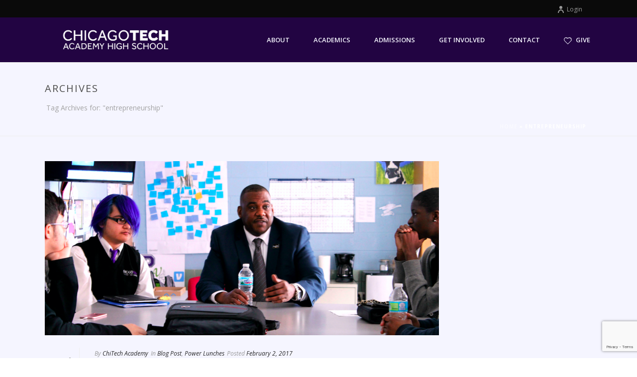

--- FILE ---
content_type: text/html; charset=UTF-8
request_url: https://chitech.org/tag/entrepreneurship/
body_size: 42279
content:
<!DOCTYPE html>
<html lang="en-US" >
<head>
    <script type="text/javascript">var ajaxurl = "https://chitech.org/wp-admin/admin-ajax.php"</script><meta name='robots' content='index, follow, max-image-preview:large, max-snippet:-1, max-video-preview:-1' />
	<!-- Pixel Cat Facebook Pixel Code -->
	<script>
	!function(f,b,e,v,n,t,s){if(f.fbq)return;n=f.fbq=function(){n.callMethod?
	n.callMethod.apply(n,arguments):n.queue.push(arguments)};if(!f._fbq)f._fbq=n;
	n.push=n;n.loaded=!0;n.version='2.0';n.queue=[];t=b.createElement(e);t.async=!0;
	t.src=v;s=b.getElementsByTagName(e)[0];s.parentNode.insertBefore(t,s)}(window,
	document,'script','https://connect.facebook.net/en_US/fbevents.js' );
	fbq( 'init', '294521798422931' );fbq( 'init', '423946411483222' );	</script>
	<!-- DO NOT MODIFY -->
	<!-- End Facebook Pixel Code -->
	
<!-- Google Tag Manager for WordPress by gtm4wp.com -->
<script data-cfasync="false" data-pagespeed-no-defer>
	var gtm4wp_datalayer_name = "dataLayer";
	var dataLayer = dataLayer || [];
</script>
<!-- End Google Tag Manager for WordPress by gtm4wp.com --><style id="critical-path-css" type='text/css'>body,html{width:100%;height:100%;margin:0;padding:0}.page-preloader{top:0;left:0;z-index:999;position:fixed;height:100%;width:100%;text-align:center}.preloader-logo,.preloader-preview-area{top:50%;max-height:calc(50% - 20px);opacity:1}.preloader-preview-area{-webkit-animation-delay:-.2s;animation-delay:-.2s;-webkit-transform:translateY(100%);-ms-transform:translateY(100%);transform:translateY(100%);margin-top:10px;width:100%;text-align:center;position:absolute}.preloader-logo{max-width:90%;-webkit-transform:translateY(-100%);-ms-transform:translateY(-100%);transform:translateY(-100%);margin:-10px auto 0;position:relative}.ball-pulse>div,.ball-scale>div,.line-scale>div{margin:2px;display:inline-block}.ball-pulse>div{width:15px;height:15px;border-radius:100%;-webkit-animation:ball-pulse .75s infinite cubic-bezier(.2,.68,.18,1.08);animation:ball-pulse .75s infinite cubic-bezier(.2,.68,.18,1.08)}.ball-pulse>div:nth-child(1){-webkit-animation-delay:-.36s;animation-delay:-.36s}.ball-pulse>div:nth-child(2){-webkit-animation-delay:-.24s;animation-delay:-.24s}.ball-pulse>div:nth-child(3){-webkit-animation-delay:-.12s;animation-delay:-.12s}@-webkit-keyframes ball-pulse{0%,80%{-webkit-transform:scale(1);transform:scale(1);opacity:1}45%{-webkit-transform:scale(.1);transform:scale(.1);opacity:.7}}@keyframes ball-pulse{0%,80%{-webkit-transform:scale(1);transform:scale(1);opacity:1}45%{-webkit-transform:scale(.1);transform:scale(.1);opacity:.7}}.ball-clip-rotate-pulse{position:relative;-webkit-transform:translateY(-15px);-ms-transform:translateY(-15px);transform:translateY(-15px);display:inline-block}.ball-clip-rotate-pulse>div{-webkit-animation-fill-mode:both;animation-fill-mode:both;position:absolute;top:0;left:0;border-radius:100%}.ball-clip-rotate-pulse>div:first-child{height:36px;width:36px;top:7px;left:-7px;-webkit-animation:ball-clip-rotate-pulse-scale 1s 0s cubic-bezier(.09,.57,.49,.9) infinite;animation:ball-clip-rotate-pulse-scale 1s 0s cubic-bezier(.09,.57,.49,.9) infinite}.ball-clip-rotate-pulse>div:last-child{position:absolute;width:50px;height:50px;left:-16px;top:-2px;background:0 0;border:2px solid;-webkit-animation:ball-clip-rotate-pulse-rotate 1s 0s cubic-bezier(.09,.57,.49,.9) infinite;animation:ball-clip-rotate-pulse-rotate 1s 0s cubic-bezier(.09,.57,.49,.9) infinite;-webkit-animation-duration:1s;animation-duration:1s}@-webkit-keyframes ball-clip-rotate-pulse-rotate{0%{-webkit-transform:rotate(0) scale(1);transform:rotate(0) scale(1)}50%{-webkit-transform:rotate(180deg) scale(.6);transform:rotate(180deg) scale(.6)}100%{-webkit-transform:rotate(360deg) scale(1);transform:rotate(360deg) scale(1)}}@keyframes ball-clip-rotate-pulse-rotate{0%{-webkit-transform:rotate(0) scale(1);transform:rotate(0) scale(1)}50%{-webkit-transform:rotate(180deg) scale(.6);transform:rotate(180deg) scale(.6)}100%{-webkit-transform:rotate(360deg) scale(1);transform:rotate(360deg) scale(1)}}@-webkit-keyframes ball-clip-rotate-pulse-scale{30%{-webkit-transform:scale(.3);transform:scale(.3)}100%{-webkit-transform:scale(1);transform:scale(1)}}@keyframes ball-clip-rotate-pulse-scale{30%{-webkit-transform:scale(.3);transform:scale(.3)}100%{-webkit-transform:scale(1);transform:scale(1)}}@-webkit-keyframes square-spin{25%{-webkit-transform:perspective(100px) rotateX(180deg) rotateY(0);transform:perspective(100px) rotateX(180deg) rotateY(0)}50%{-webkit-transform:perspective(100px) rotateX(180deg) rotateY(180deg);transform:perspective(100px) rotateX(180deg) rotateY(180deg)}75%{-webkit-transform:perspective(100px) rotateX(0) rotateY(180deg);transform:perspective(100px) rotateX(0) rotateY(180deg)}100%{-webkit-transform:perspective(100px) rotateX(0) rotateY(0);transform:perspective(100px) rotateX(0) rotateY(0)}}@keyframes square-spin{25%{-webkit-transform:perspective(100px) rotateX(180deg) rotateY(0);transform:perspective(100px) rotateX(180deg) rotateY(0)}50%{-webkit-transform:perspective(100px) rotateX(180deg) rotateY(180deg);transform:perspective(100px) rotateX(180deg) rotateY(180deg)}75%{-webkit-transform:perspective(100px) rotateX(0) rotateY(180deg);transform:perspective(100px) rotateX(0) rotateY(180deg)}100%{-webkit-transform:perspective(100px) rotateX(0) rotateY(0);transform:perspective(100px) rotateX(0) rotateY(0)}}.square-spin{display:inline-block}.square-spin>div{width:50px;height:50px;-webkit-animation:square-spin 3s 0s cubic-bezier(.09,.57,.49,.9) infinite;animation:square-spin 3s 0s cubic-bezier(.09,.57,.49,.9) infinite}.cube-transition{position:relative;-webkit-transform:translate(-25px,-25px);-ms-transform:translate(-25px,-25px);transform:translate(-25px,-25px);display:inline-block}.cube-transition>div{width:15px;height:15px;position:absolute;top:-5px;left:-5px;-webkit-animation:cube-transition 1.6s 0s infinite ease-in-out;animation:cube-transition 1.6s 0s infinite ease-in-out}.cube-transition>div:last-child{-webkit-animation-delay:-.8s;animation-delay:-.8s}@-webkit-keyframes cube-transition{25%{-webkit-transform:translateX(50px) scale(.5) rotate(-90deg);transform:translateX(50px) scale(.5) rotate(-90deg)}50%{-webkit-transform:translate(50px,50px) rotate(-180deg);transform:translate(50px,50px) rotate(-180deg)}75%{-webkit-transform:translateY(50px) scale(.5) rotate(-270deg);transform:translateY(50px) scale(.5) rotate(-270deg)}100%{-webkit-transform:rotate(-360deg);transform:rotate(-360deg)}}@keyframes cube-transition{25%{-webkit-transform:translateX(50px) scale(.5) rotate(-90deg);transform:translateX(50px) scale(.5) rotate(-90deg)}50%{-webkit-transform:translate(50px,50px) rotate(-180deg);transform:translate(50px,50px) rotate(-180deg)}75%{-webkit-transform:translateY(50px) scale(.5) rotate(-270deg);transform:translateY(50px) scale(.5) rotate(-270deg)}100%{-webkit-transform:rotate(-360deg);transform:rotate(-360deg)}}.ball-scale>div{border-radius:100%;height:60px;width:60px;-webkit-animation:ball-scale 1s 0s ease-in-out infinite;animation:ball-scale 1s 0s ease-in-out infinite}@-webkit-keyframes ball-scale{0%{-webkit-transform:scale(0);transform:scale(0)}100%{-webkit-transform:scale(1);transform:scale(1);opacity:0}}@keyframes ball-scale{0%{-webkit-transform:scale(0);transform:scale(0)}100%{-webkit-transform:scale(1);transform:scale(1);opacity:0}}.line-scale>div{-webkit-animation-fill-mode:both;animation-fill-mode:both;width:5px;height:50px;border-radius:2px}.line-scale>div:nth-child(1){-webkit-animation:line-scale 1s -.5s infinite cubic-bezier(.2,.68,.18,1.08);animation:line-scale 1s -.5s infinite cubic-bezier(.2,.68,.18,1.08)}.line-scale>div:nth-child(2){-webkit-animation:line-scale 1s -.4s infinite cubic-bezier(.2,.68,.18,1.08);animation:line-scale 1s -.4s infinite cubic-bezier(.2,.68,.18,1.08)}.line-scale>div:nth-child(3){-webkit-animation:line-scale 1s -.3s infinite cubic-bezier(.2,.68,.18,1.08);animation:line-scale 1s -.3s infinite cubic-bezier(.2,.68,.18,1.08)}.line-scale>div:nth-child(4){-webkit-animation:line-scale 1s -.2s infinite cubic-bezier(.2,.68,.18,1.08);animation:line-scale 1s -.2s infinite cubic-bezier(.2,.68,.18,1.08)}.line-scale>div:nth-child(5){-webkit-animation:line-scale 1s -.1s infinite cubic-bezier(.2,.68,.18,1.08);animation:line-scale 1s -.1s infinite cubic-bezier(.2,.68,.18,1.08)}@-webkit-keyframes line-scale{0%,100%{-webkit-transform:scaley(1);transform:scaley(1)}50%{-webkit-transform:scaley(.4);transform:scaley(.4)}}@keyframes line-scale{0%,100%{-webkit-transform:scaley(1);transform:scaley(1)}50%{-webkit-transform:scaley(.4);transform:scaley(.4)}}.ball-scale-multiple{position:relative;-webkit-transform:translateY(30px);-ms-transform:translateY(30px);transform:translateY(30px);display:inline-block}.ball-scale-multiple>div{border-radius:100%;position:absolute;left:-30px;top:0;opacity:0;margin:0;width:50px;height:50px;-webkit-animation:ball-scale-multiple 1s 0s linear infinite;animation:ball-scale-multiple 1s 0s linear infinite}.ball-scale-multiple>div:nth-child(2),.ball-scale-multiple>div:nth-child(3){-webkit-animation-delay:-.2s;animation-delay:-.2s}@-webkit-keyframes ball-scale-multiple{0%{-webkit-transform:scale(0);transform:scale(0);opacity:0}5%{opacity:1}100%{-webkit-transform:scale(1);transform:scale(1);opacity:0}}@keyframes ball-scale-multiple{0%{-webkit-transform:scale(0);transform:scale(0);opacity:0}5%{opacity:1}100%{-webkit-transform:scale(1);transform:scale(1);opacity:0}}.ball-pulse-sync{display:inline-block}.ball-pulse-sync>div{width:15px;height:15px;border-radius:100%;margin:2px;-webkit-animation-fill-mode:both;animation-fill-mode:both;display:inline-block}.ball-pulse-sync>div:nth-child(1){-webkit-animation:ball-pulse-sync .6s -.21s infinite ease-in-out;animation:ball-pulse-sync .6s -.21s infinite ease-in-out}.ball-pulse-sync>div:nth-child(2){-webkit-animation:ball-pulse-sync .6s -.14s infinite ease-in-out;animation:ball-pulse-sync .6s -.14s infinite ease-in-out}.ball-pulse-sync>div:nth-child(3){-webkit-animation:ball-pulse-sync .6s -70ms infinite ease-in-out;animation:ball-pulse-sync .6s -70ms infinite ease-in-out}@-webkit-keyframes ball-pulse-sync{33%{-webkit-transform:translateY(10px);transform:translateY(10px)}66%{-webkit-transform:translateY(-10px);transform:translateY(-10px)}100%{-webkit-transform:translateY(0);transform:translateY(0)}}@keyframes ball-pulse-sync{33%{-webkit-transform:translateY(10px);transform:translateY(10px)}66%{-webkit-transform:translateY(-10px);transform:translateY(-10px)}100%{-webkit-transform:translateY(0);transform:translateY(0)}}.transparent-circle{display:inline-block;border-top:.5em solid rgba(255,255,255,.2);border-right:.5em solid rgba(255,255,255,.2);border-bottom:.5em solid rgba(255,255,255,.2);border-left:.5em solid #fff;-webkit-transform:translateZ(0);transform:translateZ(0);-webkit-animation:transparent-circle 1.1s infinite linear;animation:transparent-circle 1.1s infinite linear;width:50px;height:50px;border-radius:50%}.transparent-circle:after{border-radius:50%;width:10em;height:10em}@-webkit-keyframes transparent-circle{0%{-webkit-transform:rotate(0);transform:rotate(0)}100%{-webkit-transform:rotate(360deg);transform:rotate(360deg)}}@keyframes transparent-circle{0%{-webkit-transform:rotate(0);transform:rotate(0)}100%{-webkit-transform:rotate(360deg);transform:rotate(360deg)}}.ball-spin-fade-loader{position:relative;top:-10px;left:-10px;display:inline-block}.ball-spin-fade-loader>div{width:15px;height:15px;border-radius:100%;margin:2px;position:absolute;-webkit-animation:ball-spin-fade-loader 1s infinite linear;animation:ball-spin-fade-loader 1s infinite linear}.ball-spin-fade-loader>div:nth-child(1){top:25px;left:0;animation-delay:-.84s;-webkit-animation-delay:-.84s}.ball-spin-fade-loader>div:nth-child(2){top:17.05px;left:17.05px;animation-delay:-.72s;-webkit-animation-delay:-.72s}.ball-spin-fade-loader>div:nth-child(3){top:0;left:25px;animation-delay:-.6s;-webkit-animation-delay:-.6s}.ball-spin-fade-loader>div:nth-child(4){top:-17.05px;left:17.05px;animation-delay:-.48s;-webkit-animation-delay:-.48s}.ball-spin-fade-loader>div:nth-child(5){top:-25px;left:0;animation-delay:-.36s;-webkit-animation-delay:-.36s}.ball-spin-fade-loader>div:nth-child(6){top:-17.05px;left:-17.05px;animation-delay:-.24s;-webkit-animation-delay:-.24s}.ball-spin-fade-loader>div:nth-child(7){top:0;left:-25px;animation-delay:-.12s;-webkit-animation-delay:-.12s}.ball-spin-fade-loader>div:nth-child(8){top:17.05px;left:-17.05px;animation-delay:0s;-webkit-animation-delay:0s}@-webkit-keyframes ball-spin-fade-loader{50%{opacity:.3;-webkit-transform:scale(.4);transform:scale(.4)}100%{opacity:1;-webkit-transform:scale(1);transform:scale(1)}}@keyframes ball-spin-fade-loader{50%{opacity:.3;-webkit-transform:scale(.4);transform:scale(.4)}100%{opacity:1;-webkit-transform:scale(1);transform:scale(1)}}</style>
<meta charset="UTF-8" />
<meta name="viewport" content="width=device-width, initial-scale=1.0, minimum-scale=1.0, maximum-scale=1.0, user-scalable=0" />
<meta http-equiv="X-UA-Compatible" content="IE=edge,chrome=1" />
<meta http-equiv="Content-Type" content="text/html; charset=utf-8"/>
<meta name="format-detection" content="telephone=no">

	<!-- This site is optimized with the Yoast SEO plugin v22.4 - https://yoast.com/wordpress/plugins/seo/ -->
	<title>entrepreneurship Archives - Chicago Tech</title>
	<link rel="canonical" href="https://chitech.org/tag/entrepreneurship/" />
	<meta property="og:locale" content="en_US" />
	<meta property="og:type" content="article" />
	<meta property="og:title" content="entrepreneurship Archives - Chicago Tech" />
	<meta property="og:url" content="https://chitech.org/tag/entrepreneurship/" />
	<meta property="og:site_name" content="Chicago Tech" />
	<meta property="og:image" content="http://chitech.org/wp-content/uploads/2016/08/2.jpg" />
	<meta name="twitter:card" content="summary_large_image" />
	<meta name="twitter:site" content="@ChiTechAcademy" />
	<script type="application/ld+json" class="yoast-schema-graph">{"@context":"https://schema.org","@graph":[{"@type":"CollectionPage","@id":"https://chitech.org/tag/entrepreneurship/","url":"https://chitech.org/tag/entrepreneurship/","name":"entrepreneurship Archives - Chicago Tech","isPartOf":{"@id":"https://chitech.org/#website"},"primaryImageOfPage":{"@id":"https://chitech.org/tag/entrepreneurship/#primaryimage"},"image":{"@id":"https://chitech.org/tag/entrepreneurship/#primaryimage"},"thumbnailUrl":"https://chitech.org/wp-content/uploads/2017/02/Screen-Shot-2017-02-03-at-12.54.47-PM.png","breadcrumb":{"@id":"https://chitech.org/tag/entrepreneurship/#breadcrumb"},"inLanguage":"en-US"},{"@type":"ImageObject","inLanguage":"en-US","@id":"https://chitech.org/tag/entrepreneurship/#primaryimage","url":"https://chitech.org/wp-content/uploads/2017/02/Screen-Shot-2017-02-03-at-12.54.47-PM.png","contentUrl":"https://chitech.org/wp-content/uploads/2017/02/Screen-Shot-2017-02-03-at-12.54.47-PM.png","width":1158,"height":767,"caption":"Become part of the discussion on creating a qualified pipeline of diverse women pursuing STEM degrees and careers"},{"@type":"BreadcrumbList","@id":"https://chitech.org/tag/entrepreneurship/#breadcrumb","itemListElement":[{"@type":"ListItem","position":1,"name":"Home","item":"https://chitech.org/"},{"@type":"ListItem","position":2,"name":"entrepreneurship"}]},{"@type":"WebSite","@id":"https://chitech.org/#website","url":"https://chitech.org/","name":"Chicago Tech","description":"Academy High School","potentialAction":[{"@type":"SearchAction","target":{"@type":"EntryPoint","urlTemplate":"https://chitech.org/?s={search_term_string}"},"query-input":"required name=search_term_string"}],"inLanguage":"en-US"}]}</script>
	<!-- / Yoast SEO plugin. -->


<script type='application/javascript'  id='pys-version-script'>console.log('PixelYourSite Free version 9.5.5');</script>
<link rel='dns-prefetch' href='//fonts.googleapis.com' />
<link rel="alternate" type="application/rss+xml" title="Chicago Tech &raquo; Feed" href="https://chitech.org/feed/" />

<link rel="shortcut icon" href="https://chitech.org/wp-content/uploads/2023/10/Add-a-subheading-3.png"  />
<link rel="alternate" type="application/rss+xml" title="Chicago Tech &raquo; entrepreneurship Tag Feed" href="https://chitech.org/tag/entrepreneurship/feed/" />
<script type="text/javascript">
window.abb = {};
php = {};
window.PHP = {};
PHP.ajax = "https://chitech.org/wp-admin/admin-ajax.php";PHP.wp_p_id = "";var mk_header_parallax, mk_banner_parallax, mk_page_parallax, mk_footer_parallax, mk_body_parallax;
var mk_images_dir = "https://chitech.org/wp-content/themes/jupiter/assets/images",
mk_theme_js_path = "https://chitech.org/wp-content/themes/jupiter/assets/js",
mk_theme_dir = "https://chitech.org/wp-content/themes/jupiter",
mk_captcha_placeholder = "Enter Captcha",
mk_captcha_invalid_txt = "Invalid. Try again.",
mk_captcha_correct_txt = "Captcha correct.",
mk_responsive_nav_width = 1140,
mk_vertical_header_back = "Back",
mk_vertical_header_anim = "1",
mk_check_rtl = true,
mk_grid_width = 1140,
mk_ajax_search_option = "disable",
mk_preloader_bg_color = "#ffffff",
mk_accent_color = "#634fa1",
mk_go_to_top =  "true",
mk_smooth_scroll =  "true",
mk_preloader_bar_color = "#634fa1",
mk_preloader_logo = "";
</script>
<script type="text/javascript">
/* <![CDATA[ */
window._wpemojiSettings = {"baseUrl":"https:\/\/s.w.org\/images\/core\/emoji\/15.0.3\/72x72\/","ext":".png","svgUrl":"https:\/\/s.w.org\/images\/core\/emoji\/15.0.3\/svg\/","svgExt":".svg","source":{"concatemoji":"https:\/\/chitech.org\/wp-includes\/js\/wp-emoji-release.min.js?ver=6.5.7"}};
/*! This file is auto-generated */
!function(i,n){var o,s,e;function c(e){try{var t={supportTests:e,timestamp:(new Date).valueOf()};sessionStorage.setItem(o,JSON.stringify(t))}catch(e){}}function p(e,t,n){e.clearRect(0,0,e.canvas.width,e.canvas.height),e.fillText(t,0,0);var t=new Uint32Array(e.getImageData(0,0,e.canvas.width,e.canvas.height).data),r=(e.clearRect(0,0,e.canvas.width,e.canvas.height),e.fillText(n,0,0),new Uint32Array(e.getImageData(0,0,e.canvas.width,e.canvas.height).data));return t.every(function(e,t){return e===r[t]})}function u(e,t,n){switch(t){case"flag":return n(e,"\ud83c\udff3\ufe0f\u200d\u26a7\ufe0f","\ud83c\udff3\ufe0f\u200b\u26a7\ufe0f")?!1:!n(e,"\ud83c\uddfa\ud83c\uddf3","\ud83c\uddfa\u200b\ud83c\uddf3")&&!n(e,"\ud83c\udff4\udb40\udc67\udb40\udc62\udb40\udc65\udb40\udc6e\udb40\udc67\udb40\udc7f","\ud83c\udff4\u200b\udb40\udc67\u200b\udb40\udc62\u200b\udb40\udc65\u200b\udb40\udc6e\u200b\udb40\udc67\u200b\udb40\udc7f");case"emoji":return!n(e,"\ud83d\udc26\u200d\u2b1b","\ud83d\udc26\u200b\u2b1b")}return!1}function f(e,t,n){var r="undefined"!=typeof WorkerGlobalScope&&self instanceof WorkerGlobalScope?new OffscreenCanvas(300,150):i.createElement("canvas"),a=r.getContext("2d",{willReadFrequently:!0}),o=(a.textBaseline="top",a.font="600 32px Arial",{});return e.forEach(function(e){o[e]=t(a,e,n)}),o}function t(e){var t=i.createElement("script");t.src=e,t.defer=!0,i.head.appendChild(t)}"undefined"!=typeof Promise&&(o="wpEmojiSettingsSupports",s=["flag","emoji"],n.supports={everything:!0,everythingExceptFlag:!0},e=new Promise(function(e){i.addEventListener("DOMContentLoaded",e,{once:!0})}),new Promise(function(t){var n=function(){try{var e=JSON.parse(sessionStorage.getItem(o));if("object"==typeof e&&"number"==typeof e.timestamp&&(new Date).valueOf()<e.timestamp+604800&&"object"==typeof e.supportTests)return e.supportTests}catch(e){}return null}();if(!n){if("undefined"!=typeof Worker&&"undefined"!=typeof OffscreenCanvas&&"undefined"!=typeof URL&&URL.createObjectURL&&"undefined"!=typeof Blob)try{var e="postMessage("+f.toString()+"("+[JSON.stringify(s),u.toString(),p.toString()].join(",")+"));",r=new Blob([e],{type:"text/javascript"}),a=new Worker(URL.createObjectURL(r),{name:"wpTestEmojiSupports"});return void(a.onmessage=function(e){c(n=e.data),a.terminate(),t(n)})}catch(e){}c(n=f(s,u,p))}t(n)}).then(function(e){for(var t in e)n.supports[t]=e[t],n.supports.everything=n.supports.everything&&n.supports[t],"flag"!==t&&(n.supports.everythingExceptFlag=n.supports.everythingExceptFlag&&n.supports[t]);n.supports.everythingExceptFlag=n.supports.everythingExceptFlag&&!n.supports.flag,n.DOMReady=!1,n.readyCallback=function(){n.DOMReady=!0}}).then(function(){return e}).then(function(){var e;n.supports.everything||(n.readyCallback(),(e=n.source||{}).concatemoji?t(e.concatemoji):e.wpemoji&&e.twemoji&&(t(e.twemoji),t(e.wpemoji)))}))}((window,document),window._wpemojiSettings);
/* ]]> */
</script>
<style id='wp-emoji-styles-inline-css' type='text/css'>

	img.wp-smiley, img.emoji {
		display: inline !important;
		border: none !important;
		box-shadow: none !important;
		height: 1em !important;
		width: 1em !important;
		margin: 0 0.07em !important;
		vertical-align: -0.1em !important;
		background: none !important;
		padding: 0 !important;
	}
</style>
<link rel='stylesheet' id='wp-block-library-css' href='https://chitech.org/wp-includes/css/dist/block-library/style.min.css?ver=6.5.7' type='text/css' media='all' />
<style id='classic-theme-styles-inline-css' type='text/css'>
/*! This file is auto-generated */
.wp-block-button__link{color:#fff;background-color:#32373c;border-radius:9999px;box-shadow:none;text-decoration:none;padding:calc(.667em + 2px) calc(1.333em + 2px);font-size:1.125em}.wp-block-file__button{background:#32373c;color:#fff;text-decoration:none}
</style>
<style id='global-styles-inline-css' type='text/css'>
body{--wp--preset--color--black: #000000;--wp--preset--color--cyan-bluish-gray: #abb8c3;--wp--preset--color--white: #ffffff;--wp--preset--color--pale-pink: #f78da7;--wp--preset--color--vivid-red: #cf2e2e;--wp--preset--color--luminous-vivid-orange: #ff6900;--wp--preset--color--luminous-vivid-amber: #fcb900;--wp--preset--color--light-green-cyan: #7bdcb5;--wp--preset--color--vivid-green-cyan: #00d084;--wp--preset--color--pale-cyan-blue: #8ed1fc;--wp--preset--color--vivid-cyan-blue: #0693e3;--wp--preset--color--vivid-purple: #9b51e0;--wp--preset--gradient--vivid-cyan-blue-to-vivid-purple: linear-gradient(135deg,rgba(6,147,227,1) 0%,rgb(155,81,224) 100%);--wp--preset--gradient--light-green-cyan-to-vivid-green-cyan: linear-gradient(135deg,rgb(122,220,180) 0%,rgb(0,208,130) 100%);--wp--preset--gradient--luminous-vivid-amber-to-luminous-vivid-orange: linear-gradient(135deg,rgba(252,185,0,1) 0%,rgba(255,105,0,1) 100%);--wp--preset--gradient--luminous-vivid-orange-to-vivid-red: linear-gradient(135deg,rgba(255,105,0,1) 0%,rgb(207,46,46) 100%);--wp--preset--gradient--very-light-gray-to-cyan-bluish-gray: linear-gradient(135deg,rgb(238,238,238) 0%,rgb(169,184,195) 100%);--wp--preset--gradient--cool-to-warm-spectrum: linear-gradient(135deg,rgb(74,234,220) 0%,rgb(151,120,209) 20%,rgb(207,42,186) 40%,rgb(238,44,130) 60%,rgb(251,105,98) 80%,rgb(254,248,76) 100%);--wp--preset--gradient--blush-light-purple: linear-gradient(135deg,rgb(255,206,236) 0%,rgb(152,150,240) 100%);--wp--preset--gradient--blush-bordeaux: linear-gradient(135deg,rgb(254,205,165) 0%,rgb(254,45,45) 50%,rgb(107,0,62) 100%);--wp--preset--gradient--luminous-dusk: linear-gradient(135deg,rgb(255,203,112) 0%,rgb(199,81,192) 50%,rgb(65,88,208) 100%);--wp--preset--gradient--pale-ocean: linear-gradient(135deg,rgb(255,245,203) 0%,rgb(182,227,212) 50%,rgb(51,167,181) 100%);--wp--preset--gradient--electric-grass: linear-gradient(135deg,rgb(202,248,128) 0%,rgb(113,206,126) 100%);--wp--preset--gradient--midnight: linear-gradient(135deg,rgb(2,3,129) 0%,rgb(40,116,252) 100%);--wp--preset--font-size--small: 13px;--wp--preset--font-size--medium: 20px;--wp--preset--font-size--large: 36px;--wp--preset--font-size--x-large: 42px;--wp--preset--spacing--20: 0.44rem;--wp--preset--spacing--30: 0.67rem;--wp--preset--spacing--40: 1rem;--wp--preset--spacing--50: 1.5rem;--wp--preset--spacing--60: 2.25rem;--wp--preset--spacing--70: 3.38rem;--wp--preset--spacing--80: 5.06rem;--wp--preset--shadow--natural: 6px 6px 9px rgba(0, 0, 0, 0.2);--wp--preset--shadow--deep: 12px 12px 50px rgba(0, 0, 0, 0.4);--wp--preset--shadow--sharp: 6px 6px 0px rgba(0, 0, 0, 0.2);--wp--preset--shadow--outlined: 6px 6px 0px -3px rgba(255, 255, 255, 1), 6px 6px rgba(0, 0, 0, 1);--wp--preset--shadow--crisp: 6px 6px 0px rgba(0, 0, 0, 1);}:where(.is-layout-flex){gap: 0.5em;}:where(.is-layout-grid){gap: 0.5em;}body .is-layout-flex{display: flex;}body .is-layout-flex{flex-wrap: wrap;align-items: center;}body .is-layout-flex > *{margin: 0;}body .is-layout-grid{display: grid;}body .is-layout-grid > *{margin: 0;}:where(.wp-block-columns.is-layout-flex){gap: 2em;}:where(.wp-block-columns.is-layout-grid){gap: 2em;}:where(.wp-block-post-template.is-layout-flex){gap: 1.25em;}:where(.wp-block-post-template.is-layout-grid){gap: 1.25em;}.has-black-color{color: var(--wp--preset--color--black) !important;}.has-cyan-bluish-gray-color{color: var(--wp--preset--color--cyan-bluish-gray) !important;}.has-white-color{color: var(--wp--preset--color--white) !important;}.has-pale-pink-color{color: var(--wp--preset--color--pale-pink) !important;}.has-vivid-red-color{color: var(--wp--preset--color--vivid-red) !important;}.has-luminous-vivid-orange-color{color: var(--wp--preset--color--luminous-vivid-orange) !important;}.has-luminous-vivid-amber-color{color: var(--wp--preset--color--luminous-vivid-amber) !important;}.has-light-green-cyan-color{color: var(--wp--preset--color--light-green-cyan) !important;}.has-vivid-green-cyan-color{color: var(--wp--preset--color--vivid-green-cyan) !important;}.has-pale-cyan-blue-color{color: var(--wp--preset--color--pale-cyan-blue) !important;}.has-vivid-cyan-blue-color{color: var(--wp--preset--color--vivid-cyan-blue) !important;}.has-vivid-purple-color{color: var(--wp--preset--color--vivid-purple) !important;}.has-black-background-color{background-color: var(--wp--preset--color--black) !important;}.has-cyan-bluish-gray-background-color{background-color: var(--wp--preset--color--cyan-bluish-gray) !important;}.has-white-background-color{background-color: var(--wp--preset--color--white) !important;}.has-pale-pink-background-color{background-color: var(--wp--preset--color--pale-pink) !important;}.has-vivid-red-background-color{background-color: var(--wp--preset--color--vivid-red) !important;}.has-luminous-vivid-orange-background-color{background-color: var(--wp--preset--color--luminous-vivid-orange) !important;}.has-luminous-vivid-amber-background-color{background-color: var(--wp--preset--color--luminous-vivid-amber) !important;}.has-light-green-cyan-background-color{background-color: var(--wp--preset--color--light-green-cyan) !important;}.has-vivid-green-cyan-background-color{background-color: var(--wp--preset--color--vivid-green-cyan) !important;}.has-pale-cyan-blue-background-color{background-color: var(--wp--preset--color--pale-cyan-blue) !important;}.has-vivid-cyan-blue-background-color{background-color: var(--wp--preset--color--vivid-cyan-blue) !important;}.has-vivid-purple-background-color{background-color: var(--wp--preset--color--vivid-purple) !important;}.has-black-border-color{border-color: var(--wp--preset--color--black) !important;}.has-cyan-bluish-gray-border-color{border-color: var(--wp--preset--color--cyan-bluish-gray) !important;}.has-white-border-color{border-color: var(--wp--preset--color--white) !important;}.has-pale-pink-border-color{border-color: var(--wp--preset--color--pale-pink) !important;}.has-vivid-red-border-color{border-color: var(--wp--preset--color--vivid-red) !important;}.has-luminous-vivid-orange-border-color{border-color: var(--wp--preset--color--luminous-vivid-orange) !important;}.has-luminous-vivid-amber-border-color{border-color: var(--wp--preset--color--luminous-vivid-amber) !important;}.has-light-green-cyan-border-color{border-color: var(--wp--preset--color--light-green-cyan) !important;}.has-vivid-green-cyan-border-color{border-color: var(--wp--preset--color--vivid-green-cyan) !important;}.has-pale-cyan-blue-border-color{border-color: var(--wp--preset--color--pale-cyan-blue) !important;}.has-vivid-cyan-blue-border-color{border-color: var(--wp--preset--color--vivid-cyan-blue) !important;}.has-vivid-purple-border-color{border-color: var(--wp--preset--color--vivid-purple) !important;}.has-vivid-cyan-blue-to-vivid-purple-gradient-background{background: var(--wp--preset--gradient--vivid-cyan-blue-to-vivid-purple) !important;}.has-light-green-cyan-to-vivid-green-cyan-gradient-background{background: var(--wp--preset--gradient--light-green-cyan-to-vivid-green-cyan) !important;}.has-luminous-vivid-amber-to-luminous-vivid-orange-gradient-background{background: var(--wp--preset--gradient--luminous-vivid-amber-to-luminous-vivid-orange) !important;}.has-luminous-vivid-orange-to-vivid-red-gradient-background{background: var(--wp--preset--gradient--luminous-vivid-orange-to-vivid-red) !important;}.has-very-light-gray-to-cyan-bluish-gray-gradient-background{background: var(--wp--preset--gradient--very-light-gray-to-cyan-bluish-gray) !important;}.has-cool-to-warm-spectrum-gradient-background{background: var(--wp--preset--gradient--cool-to-warm-spectrum) !important;}.has-blush-light-purple-gradient-background{background: var(--wp--preset--gradient--blush-light-purple) !important;}.has-blush-bordeaux-gradient-background{background: var(--wp--preset--gradient--blush-bordeaux) !important;}.has-luminous-dusk-gradient-background{background: var(--wp--preset--gradient--luminous-dusk) !important;}.has-pale-ocean-gradient-background{background: var(--wp--preset--gradient--pale-ocean) !important;}.has-electric-grass-gradient-background{background: var(--wp--preset--gradient--electric-grass) !important;}.has-midnight-gradient-background{background: var(--wp--preset--gradient--midnight) !important;}.has-small-font-size{font-size: var(--wp--preset--font-size--small) !important;}.has-medium-font-size{font-size: var(--wp--preset--font-size--medium) !important;}.has-large-font-size{font-size: var(--wp--preset--font-size--large) !important;}.has-x-large-font-size{font-size: var(--wp--preset--font-size--x-large) !important;}
.wp-block-navigation a:where(:not(.wp-element-button)){color: inherit;}
:where(.wp-block-post-template.is-layout-flex){gap: 1.25em;}:where(.wp-block-post-template.is-layout-grid){gap: 1.25em;}
:where(.wp-block-columns.is-layout-flex){gap: 2em;}:where(.wp-block-columns.is-layout-grid){gap: 2em;}
.wp-block-pullquote{font-size: 1.5em;line-height: 1.6;}
</style>
<link rel='stylesheet' id='contact-form-7-css' href='https://chitech.org/wp-content/plugins/contact-form-7/includes/css/styles.css?ver=5.9.3' type='text/css' media='all' />
<link rel='stylesheet' id='sfbap1_socialfeed_style-css' href='https://chitech.org/wp-content/plugins/wp-social-feed/includes/../bower_components/social-feed/css/jquery.socialfeed.css?ver=1.0.0' type='text/css' media='all' />
<link rel='stylesheet' id='js-media-query-css' href='https://chitech.org/wp-content/themes/jupiter/assets/stylesheet/min/media.css?ver=5.1.5' type='text/css' media='all' />
<link rel='stylesheet' id='theme-styles-css' href='https://chitech.org/wp-content/themes/jupiter/assets/stylesheet/min/core-styles.css?ver=5.1.5' type='text/css' media='all' />
<link rel='stylesheet' id='google-font-api-special-1-css' href='https://fonts.googleapis.com/css?family=Open+Sans%3A100italic%2C200italic%2C300italic%2C400italic%2C500italic%2C600italic%2C700italic%2C800italic%2C900italic%2C100%2C200%2C300%2C400%2C500%2C600%2C700%2C800%2C900&#038;ver=6.5.7' type='text/css' media='all' />
<link rel='stylesheet' id='theme-dynamic-styles-css' href='https://chitech.org/wp-content/themes/jupiter/custom.css?ver=6.5.7' type='text/css' media='all' />
<style id='theme-dynamic-styles-inline-css' type='text/css'>
body { background-color:#fff; } .mk-header { background-color:#f5f5ff;background-size:cover;-webkit-background-size:cover;-moz-background-size:cover; } .mk-header-bg { background-color:#220442; } .mk-classic-nav-bg { background-color:#220442; } #theme-page { background-color:#F5F5FF; } #mk-footer { background-color:#220442; } #mk-boxed-layout { -webkit-box-shadow:0 0 0px rgba(0, 0, 0, 0); -moz-box-shadow:0 0 0px rgba(0, 0, 0, 0); box-shadow:0 0 0px rgba(0, 0, 0, 0); } .mk-news-tab .mk-tabs-tabs .is-active a, .mk-fancy-title.pattern-style span, .mk-fancy-title.pattern-style.color-gradient span:after, .page-bg-color { background-color:#F5F5FF; } .page-title { font-size:20px; color:#4d4d4d; text-transform:uppercase; font-weight:400; letter-spacing:2px; } .page-subtitle { font-size:14px; line-height:100%; color:#a3a3a3; font-size:14px; text-transform:none; } .mk-header { border-bottom:1px solid #ededed; } .header-style-1 .mk-header-padding-wrapper, .header-style-2 .mk-header-padding-wrapper, .header-style-3 .mk-header-padding-wrapper { padding-top:126px; } @font-face { font-family:'star'; src:url('https://chitech.org/wp-content/themes/jupiter/assets/stylesheet/fonts/star/font.eot'); src:url('https://chitech.org/wp-content/themes/jupiter/assets/stylesheet/fonts/star/font.eot?#iefix') format('embedded-opentype'), url('https://chitech.org/wp-content/themes/jupiter/assets/stylesheet/fonts/star/font.woff') format('woff'), url('https://chitech.org/wp-content/themes/jupiter/assets/stylesheet/fonts/star/font.ttf') format('truetype'), url('https://chitech.org/wp-content/themes/jupiter/assets/stylesheet/fonts/star/font.svg#star') format('svg'); font-weight:normal; font-style:normal; } @font-face { font-family:'WooCommerce'; src:url('https://chitech.org/wp-content/themes/jupiter/assets/stylesheet/fonts/woocommerce/font.eot'); src:url('https://chitech.org/wp-content/themes/jupiter/assets/stylesheet/fonts/woocommerce/font.eot?#iefix') format('embedded-opentype'), url('https://chitech.org/wp-content/themes/jupiter/assets/stylesheet/fonts/woocommerce/font.woff') format('woff'), url('https://chitech.org/wp-content/themes/jupiter/assets/stylesheet/fonts/woocommerce/font.ttf') format('truetype'), url('https://chitech.org/wp-content/themes/jupiter/assets/stylesheet/fonts/woocommerce/font.svg#WooCommerce') format('svg'); font-weight:normal; font-style:normal; }.multicolor.pricing-table .pricing-cols .pricing-price { height:0px!important; } .pricing-cols .pricing-price { height:0px!important; } .sponsorslideshow { margin-left:auto; margin-right:auto; }
</style>
<link rel='stylesheet' id='js_composer_front-css' href='https://chitech.org/wp-content/plugins/js_composer_theme/assets/css/js_composer.min.css?ver=4.11.3' type='text/css' media='all' />
<link rel='stylesheet' id='global-assets-css-css' href='https://chitech.org/wp-content/uploads/mk_assets/components-production.min.css?ver=1768611955' type='text/css' media='all' />
<link rel='stylesheet' id='theme-options-css' href='https://chitech.org/wp-content/uploads/mk_assets/theme-options-production.css?ver=1768611955' type='text/css' media='all' />
<link rel='stylesheet' id='mk-style-css' href='https://chitech.org/wp-content/themes/jupiter/style.css?ver=6.5.7' type='text/css' media='all' />
<script type="text/javascript" src="https://chitech.org/wp-content/plugins/enable-jquery-migrate-helper/js/jquery/jquery-1.12.4-wp.js?ver=1.12.4-wp" id="jquery-core-js"></script>
<script type="text/javascript" src="https://chitech.org/wp-content/plugins/enable-jquery-migrate-helper/js/jquery-migrate/jquery-migrate-1.4.1-wp.js?ver=1.4.1-wp" id="jquery-migrate-js"></script>
<script type="text/javascript" src="https://chitech.org/wp-content/plugins/wp-social-feed/includes/../bower_components/codebird-js/codebird.js?ver=6.5.7" id="sfbap1_codebird-js"></script>
<script type="text/javascript" src="https://chitech.org/wp-content/plugins/wp-social-feed/includes/../bower_components/doT/doT.min.js?ver=6.5.7" id="sfbap1_doT-js"></script>
<script type="text/javascript" src="https://chitech.org/wp-content/plugins/wp-social-feed/includes/../bower_components/moment/min/moment.min.js?ver=6.5.7" id="sfbap1_moment-js"></script>
<script type="text/javascript" src="https://chitech.org/wp-content/plugins/wp-social-feed/includes/../bower_components/social-feed/js/jquery.socialfeed.js?ver=6.5.7" id="sfbap1_socialfeed-js"></script>
<script type="text/javascript" src="https://chitech.org/wp-content/plugins/wp-social-feed/includes/../bower_components/moment/locale/en-ca.js?ver=6.5.7" id="sfbap1_en-js"></script>
<script type="text/javascript" src="https://chitech.org/wp-content/plugins/pixelyoursite/dist/scripts/jquery.bind-first-0.2.3.min.js?ver=6.5.7" id="jquery-bind-first-js"></script>
<script type="text/javascript" src="https://chitech.org/wp-content/plugins/pixelyoursite/dist/scripts/js.cookie-2.1.3.min.js?ver=2.1.3" id="js-cookie-pys-js"></script>
<script type="text/javascript" id="pys-js-extra">
/* <![CDATA[ */
var pysOptions = {"staticEvents":[],"dynamicEvents":[],"triggerEvents":[],"triggerEventTypes":[],"debug":"","siteUrl":"https:\/\/chitech.org","ajaxUrl":"https:\/\/chitech.org\/wp-admin\/admin-ajax.php","ajax_event":"272f910e8d","enable_remove_download_url_param":"1","cookie_duration":"7","last_visit_duration":"60","enable_success_send_form":"","ajaxForServerEvent":"1","send_external_id":"1","external_id_expire":"180","google_consent_mode":"1","gdpr":{"ajax_enabled":false,"all_disabled_by_api":false,"facebook_disabled_by_api":false,"analytics_disabled_by_api":false,"google_ads_disabled_by_api":false,"pinterest_disabled_by_api":false,"bing_disabled_by_api":false,"externalID_disabled_by_api":false,"facebook_prior_consent_enabled":true,"analytics_prior_consent_enabled":true,"google_ads_prior_consent_enabled":null,"pinterest_prior_consent_enabled":true,"bing_prior_consent_enabled":true,"cookiebot_integration_enabled":false,"cookiebot_facebook_consent_category":"marketing","cookiebot_analytics_consent_category":"statistics","cookiebot_tiktok_consent_category":"marketing","cookiebot_google_ads_consent_category":null,"cookiebot_pinterest_consent_category":"marketing","cookiebot_bing_consent_category":"marketing","consent_magic_integration_enabled":false,"real_cookie_banner_integration_enabled":false,"cookie_notice_integration_enabled":false,"cookie_law_info_integration_enabled":false,"analytics_storage":{"enabled":true,"value":"granted","filter":false},"ad_storage":{"enabled":true,"value":"granted","filter":false},"ad_user_data":{"enabled":true,"value":"granted","filter":false},"ad_personalization":{"enabled":true,"value":"granted","filter":false}},"cookie":{"disabled_all_cookie":false,"disabled_start_session_cookie":false,"disabled_advanced_form_data_cookie":false,"disabled_landing_page_cookie":false,"disabled_first_visit_cookie":false,"disabled_trafficsource_cookie":false,"disabled_utmTerms_cookie":false,"disabled_utmId_cookie":false},"tracking_analytics":{"TrafficSource":"direct","TrafficLanding":"undefined","TrafficUtms":[],"TrafficUtmsId":[]},"woo":{"enabled":false},"edd":{"enabled":false}};
/* ]]> */
</script>
<script type="text/javascript" src="https://chitech.org/wp-content/plugins/pixelyoursite/dist/scripts/public.js?ver=9.5.5" id="pys-js"></script>
<link rel="https://api.w.org/" href="https://chitech.org/wp-json/" /><link rel="alternate" type="application/json" href="https://chitech.org/wp-json/wp/v2/tags/74" /><link rel="EditURI" type="application/rsd+xml" title="RSD" href="https://chitech.org/xmlrpc.php?rsd" />
<meta name="generator" content="WordPress 6.5.7" />
<meta name="facebook-domain-verification" content="4twa3qaw6rqwn57fapoqulesgzwg2u" />
<!-- Google Tag Manager for WordPress by gtm4wp.com -->
<!-- GTM Container placement set to footer -->
<script data-cfasync="false" data-pagespeed-no-defer>
	var dataLayer_content = {"pagePostType":"post","pagePostType2":"tag-post"};
	dataLayer.push( dataLayer_content );
</script>
<script data-cfasync="false">
(function(w,d,s,l,i){w[l]=w[l]||[];w[l].push({'gtm.start':
new Date().getTime(),event:'gtm.js'});var f=d.getElementsByTagName(s)[0],
j=d.createElement(s),dl=l!='dataLayer'?'&l='+l:'';j.async=true;j.src=
'//www.googletagmanager.com/gtm.js?id='+i+dl;f.parentNode.insertBefore(j,f);
})(window,document,'script','dataLayer','GTM-527LF6F');
</script>
<!-- End Google Tag Manager for WordPress by gtm4wp.com -->
        <script type="text/javascript">
            var jQueryMigrateHelperHasSentDowngrade = false;

			window.onerror = function( msg, url, line, col, error ) {
				// Break out early, do not processing if a downgrade reqeust was already sent.
				if ( jQueryMigrateHelperHasSentDowngrade ) {
					return true;
                }

				var xhr = new XMLHttpRequest();
				var nonce = '1ae74669d4';
				var jQueryFunctions = [
					'andSelf',
					'browser',
					'live',
					'boxModel',
					'support.boxModel',
					'size',
					'swap',
					'clean',
					'sub',
                ];
				var match_pattern = /\)\.(.+?) is not a function/;
                var erroredFunction = msg.match( match_pattern );

                // If there was no matching functions, do not try to downgrade.
                if ( null === erroredFunction || typeof erroredFunction !== 'object' || typeof erroredFunction[1] === "undefined" || -1 === jQueryFunctions.indexOf( erroredFunction[1] ) ) {
                    return true;
                }

                // Set that we've now attempted a downgrade request.
                jQueryMigrateHelperHasSentDowngrade = true;

				xhr.open( 'POST', 'https://chitech.org/wp-admin/admin-ajax.php' );
				xhr.setRequestHeader( 'Content-Type', 'application/x-www-form-urlencoded' );
				xhr.onload = function () {
					var response,
                        reload = false;

					if ( 200 === xhr.status ) {
                        try {
                        	response = JSON.parse( xhr.response );

                        	reload = response.data.reload;
                        } catch ( e ) {
                        	reload = false;
                        }
                    }

					// Automatically reload the page if a deprecation caused an automatic downgrade, ensure visitors get the best possible experience.
					if ( reload ) {
						location.reload();
                    }
				};

				xhr.send( encodeURI( 'action=jquery-migrate-downgrade-version&_wpnonce=' + nonce ) );

				// Suppress error alerts in older browsers
				return true;
			}
        </script>

		
<!-- Meta Pixel Code -->
<script type='text/javascript'>
!function(f,b,e,v,n,t,s){if(f.fbq)return;n=f.fbq=function(){n.callMethod?
n.callMethod.apply(n,arguments):n.queue.push(arguments)};if(!f._fbq)f._fbq=n;
n.push=n;n.loaded=!0;n.version='2.0';n.queue=[];t=b.createElement(e);t.async=!0;
t.src=v;s=b.getElementsByTagName(e)[0];s.parentNode.insertBefore(t,s)}(window,
document,'script','https://connect.facebook.net/en_US/fbevents.js?v=next');
</script>
<!-- End Meta Pixel Code -->

      <script type='text/javascript'>
        var url = window.location.origin + '?ob=open-bridge';
        fbq('set', 'openbridge', '294521798422931', url);
      </script>
    <script type='text/javascript'>fbq('init', '294521798422931', {}, {
    "agent": "wordpress-6.5.7-3.0.16"
})</script><script type='text/javascript'>
    fbq('track', 'PageView', []);
  </script>
<!-- Meta Pixel Code -->
<noscript>
<img height="1" width="1" style="display:none" alt="fbpx"
src="https://www.facebook.com/tr?id=294521798422931&ev=PageView&noscript=1" />
</noscript>
<!-- End Meta Pixel Code -->
<meta name="generator" content="Powered by Visual Composer - drag and drop page builder for WordPress."/>
<!--[if lte IE 9]><link rel="stylesheet" type="text/css" href="https://chitech.org/wp-content/plugins/js_composer_theme/assets/css/vc_lte_ie9.min.css" media="screen"><![endif]--><!--[if IE  8]><link rel="stylesheet" type="text/css" href="https://chitech.org/wp-content/plugins/js_composer_theme/assets/css/vc-ie8.min.css" media="screen"><![endif]--><script type='application/javascript' id='pys-config-warning-script'>console.warn('PixelYourSite: no pixel configured.');</script>
<meta name="generator" content="jupiter 5.1.5" />
<noscript><style type="text/css"> .wpb_animate_when_almost_visible { opacity: 1; }</style></noscript><script>
  (function(i,s,o,g,r,a,m){i['GoogleAnalyticsObject']=r;i[r]=i[r]||function(){
  (i[r].q=i[r].q||[]).push(arguments)},i[r].l=1*new Date();a=s.createElement(o),
  m=s.getElementsByTagName(o)[0];a.async=1;a.src=g;m.parentNode.insertBefore(a,m)
  })(window,document,'script','https://www.google-analytics.com/analytics.js','ga');

  ga('create', 'UA-89900273-1', 'auto');
  ga('send', 'pageview');

</script>

</head>

<body class="archive tag tag-entrepreneurship tag-74 loading wpb-js-composer js-comp-ver-4.11.3 vc_responsive" itemscope="itemscope" itemtype="https://schema.org/WebPage"  data-adminbar="">

	
	<!-- Target for scroll anchors to achieve native browser bahaviour + possible enhancements like smooth scrolling -->
	<div id="top-of-page"></div>

		<div id="mk-boxed-layout">

			<div id="mk-theme-container" >

				 
    <header data-height='90'
                data-sticky-height='90'
                data-responsive-height='90'
                data-transparent-skin=''
                data-header-style='1'
                data-sticky-style='fixed'
                data-sticky-offset='header' id="mk-header-1" class="mk-header header-style-1 header-align-left  toolbar-true menu-hover-3 sticky-style-fixed mk-background-stretch boxed-header mobile-align-right " role="banner" itemscope="itemscope" itemtype="https://schema.org/WPHeader" >
                    <div class="mk-header-holder">
                
<div class="mk-header-toolbar">

            <div class="mk-grid header-grid">
            
    
        <div class="mk-toolbar-holder">
        	<div class="mk-header-login">
    <a href="#" id="mk-header-login-button" class="mk-login-link mk-toggle-trigger"><svg  class="mk-svg-icon" data-name="mk-moon-user-8" data-cacheid="icon-696c1bede1330" xmlns="http://www.w3.org/2000/svg" viewBox="0 0 512 512"><path d="M160 352a96 96 12780 1 0 192 0 96 96 12780 1 0-192 0zm96-128c-106.039 0-192-100.289-192-224h64c0 88.365 57.307 160 128 160 70.691 0 128-71.635 128-160h64c0 123.711-85.962 224-192 224z" transform="scale(1 -1) translate(0 -480)"/></svg>Login</a>
	<div class="mk-login-register mk-box-to-trigger">

		<div id="mk-login-panel">
				<form id="mk_login_form" name="mk_login_form" method="post" class="mk-login-form" action="https://chitech.org/wp-login.php">
					<span class="form-section">
					<label for="log">Username</label>
					<input type="text" id="username" name="log" class="text-input">
					</span>
					<span class="form-section">
						<label for="pwd">Password</label>
						<input type="password" id="password" name="pwd" class="text-input">
					</span>
					<label class="mk-login-remember">
						<input type="checkbox" name="rememberme" id="rememberme" value="forever"> Remember Me					</label>

					<input type="submit" id="login" name="submit_button" class="shop-flat-btn shop-skin-btn" value="LOG IN">
<input type="hidden" id="security" name="security" value="4e14b04429" /><input type="hidden" name="_wp_http_referer" value="/tag/entrepreneurship/" />
					<div class="register-login-links">
							<a href="#" class="mk-forget-password">Forget?</a>
</div>
					<div class="clearboth"></div>
					<p class="mk-login-status"></p>
				</form>
		</div>


		<div class="mk-forget-panel">
				<span class="mk-login-title">Forget your password?</span>
				<form id="forgot_form" name="login_form" method="post" class="mk-forget-password-form" action="https://chitech.org/wp-login.php?action=lostpassword">
					<span class="form-section">
							<label for="user_login">Username or E-mail</label>
						<input type="text" id="forgot-email" name="user_login" class="text-input">
					</span>
					<span class="form-section">
						<input type="submit" id="recover" name="submit" class="shop-flat-btn shop-skin-btn" value="Get New Password">
					</span>
					<div class="register-login-links">
						<a class="mk-return-login" href="#">Remember Password?</a>
					</div>
				</form>

		</div>
	</div>
</div>

        </div>   

                </div>
        
</div>
                <div class="mk-header-inner add-header-height">

                    <div class="mk-header-bg "></div>

                                            <div class="mk-toolbar-resposnive-icon"><svg  class="mk-svg-icon" data-name="mk-icon-chevron-down" data-cacheid="icon-696c1bede187d" xmlns="http://www.w3.org/2000/svg" viewBox="0 0 1792 1792"><path d="M1683 808l-742 741q-19 19-45 19t-45-19l-742-741q-19-19-19-45.5t19-45.5l166-165q19-19 45-19t45 19l531 531 531-531q19-19 45-19t45 19l166 165q19 19 19 45.5t-19 45.5z"/></svg></div>
                    
                                                <div class="mk-grid header-grid">
                    
                            <div class="mk-header-nav-container one-row-style menu-hover-style-3" role="navigation" itemscope="itemscope" itemtype="https://schema.org/SiteNavigationElement" >
                                <nav class="mk-main-navigation js-main-nav"><ul id="menu-main" class="main-navigation-ul"><li id="menu-item-567" class="menu-item menu-item-type-custom menu-item-object-custom menu-item-has-children no-mega-menu"><a class="menu-item-link js-smooth-scroll"  href="#">About</a>
<ul style="" class="sub-menu ">
	<li id="menu-item-575" class="menu-item menu-item-type-post_type menu-item-object-page"><a class="menu-item-link js-smooth-scroll"  href="https://chitech.org/mission/"><svg  class="mk-svg-icon" data-name="mk-li-compass" data-cacheid="icon-696c1bede951d" xmlns="http://www.w3.org/2000/svg" viewBox="0 0 480 512"><path d="M295.355 42.873v-6.605c0-17.335-14.055-31.39-31.39-31.39h-47.086c-17.335 0-31.39 14.055-31.39 31.39v6.407c-103.729 24.599-180.917 117.774-180.917 229.02 0 130.021 105.398 235.428 235.428 235.428 130.029 0 235.428-105.407 235.428-235.428 0-110.955-76.768-203.915-180.073-228.822zm-94.172-6.606c0-8.661 7.042-15.695 15.695-15.695h47.086c8.652 0 15.695 7.035 15.695 15.695v3.387c-12.898-2.192-26.133-3.387-39.659-3.387-13.228 0-26.18 1.134-38.817 3.234v-3.234zm38.817 439.466c-112.503 0-204.038-91.535-204.038-204.038s91.534-204.038 204.038-204.038c112.502 0 204.038 91.534 204.038 204.038 0 112.503-91.536 204.038-204.038 204.038zm-67.449-354.721c3.962-1.763 5.741-6.407 3.985-10.361-1.762-3.954-6.383-5.763-10.361-3.985-49.223 21.872-85.848 64.083-100.478 115.813-1.18 4.169 1.241 8.507 5.411 9.686.713.199 1.433.292 2.146.292 3.418 0 6.568-2.254 7.542-5.718 13.356-47.222 46.8-85.756 91.755-105.727zm181.001 26.884c-13.948 5.15-137.019 50.979-161.252 73.969-24.386 23.145-70.881 149.12-76.108 163.405-1.065 2.912-.314 6.177 1.916 8.338 1.495 1.441 3.457 2.208 5.456 2.208.989 0 1.993-.184 2.943-.583 14.37-5.809 140.966-57.324 162.585-75.242 22.317-18.5 69.279-147.434 74.56-162.071 1.034-2.882.314-6.085-1.854-8.246-2.161-2.146-5.372-2.851-8.246-1.778zm-74.475 160.002c-14.684 12.186-96.256 47.163-141.885 66.015 17.151-45.124 49.798-125.377 65.915-140.659 16.285-15.45 95.727-47.745 139.893-64.62-20.103 53.906-50.941 128.52-63.923 139.264zm-39.077-59.746c12.982 0 23.543 10.561 23.543 23.543s-10.561 23.543-23.543 23.543-23.543-10.561-23.543-23.543 10.561-23.543 23.543-23.543z"/></svg>Vision &#038; Mission</a></li>
	<li id="menu-item-578" class="menu-item menu-item-type-post_type menu-item-object-page"><a class="menu-item-link js-smooth-scroll"  href="https://chitech.org/blog/"><svg  class="mk-svg-icon" data-name="mk-li-pencil" data-cacheid="icon-696c1bede976e" xmlns="http://www.w3.org/2000/svg" viewBox="0 0 512 512"><path d="M493.276 85.32l-66.59-66.598c-18.385-18.378-48.205-18.378-66.589 0l-306.662 306.654c-9.533 9.549-15.68 21.658-17.818 35.054l-30.257 127.293c-1.256 5.303.323 10.882 4.177 14.73 3.855 3.862 9.426 5.441 14.729 4.184l127.294-30.272c13.412-2.131 25.52-8.277 35.062-17.81l306.654-306.655c18.384-18.377 18.384-48.203 0-66.58zm-346.659 360.054l-1.165.184-1.15.261-102.509 24.385 24.639-103.659.184-1.18c.698-4.353 2.245-8.292 4.445-11.879l87.435 87.443c-3.572 2.192-7.511 3.755-11.879 4.445zm34.755-25.965l-88.784-88.791 234.171-234.156 22.195 22.194-234.126 234.126 11.097 11.096 234.125-234.124 22.194 22.194-234.124 234.125 11.096 11.096 234.133-234.125 22.194 22.194-234.171 234.171zm289.702-289.702l-33.337 33.337-88.783-88.776 33.337-33.337c6.116-6.131 16.078-6.131 22.194 0l66.59 66.582c6.122 6.116 6.122 16.079-.001 22.194z"/></svg>Blog / Videos</a></li>
	<li id="menu-item-583" class="menu-item menu-item-type-post_type menu-item-object-page"><a class="menu-item-link js-smooth-scroll"  href="https://chitech.org/profile/"><svg  class="mk-svg-icon" data-name="mk-li-lamp" data-cacheid="icon-696c1bede99f1" xmlns="http://www.w3.org/2000/svg" viewBox="0 0 320 512"><path d="M316.952 162.013c0-86.68-70.268-156.952-156.952-156.952s-156.952 70.272-156.952 156.952c0 28.693 7.824 55.505 21.274 78.649l-.268-.169 62.099 114.522.016-.061c3.218 6.717 8.039 12.476 13.878 16.974-6.452 5.024-10.675 12.78-10.675 21.593 0 7.699 3.188 14.634 8.284 19.619-5.096 4.986-8.284 11.921-8.284 19.619 0 10.902 6.407 20.24 15.61 24.673 2.721 27.793 26.149 49.507 54.658 49.507 28.363 0 51.699-21.5 54.618-49.093 9.626-4.265 16.37-13.871 16.37-25.087 0-7.698-3.188-14.633-8.285-19.619 5.096-4.985 8.285-11.921 8.285-19.619 0-8.813-4.223-16.569-10.684-21.593 5.863-4.517 10.699-10.3 13.918-17.051l.038.138 62.098-114.522-.352.222c13.465-23.156 21.306-49.986 21.306-78.702zm-157.312 329.231c-18.815 0-34.548-13.323-38.342-31.018h76.683c-3.794 17.695-19.527 31.018-38.341 31.018zm55.293-58.485c0 6.492-5.281 11.771-11.771 11.771h-86.324c-6.492 0-11.771-5.28-11.771-11.771 0-6.491 5.28-11.771 11.771-11.771h86.324c6.491 0 11.771 5.28 11.771 11.771zm-11.771-51.009c6.491 0 11.771 5.281 11.771 11.771 0 6.492-5.281 11.771-11.771 11.771h-86.324c-6.492 0-11.771-5.28-11.771-11.771 0-6.491 5.28-11.771 11.771-11.771h86.324zm65.348-156.814c-.766 1.322-1.433 2.682-1.993 4.069l-58.964 108.751c-.751 1.15-1.425 2.357-2.03 3.618-2.008 4.215-6.63 8.621-13.527 8.89l7.188-93.47c.33-4.322-2.904-8.093-7.219-8.427-4.384-.326-8.1 2.904-8.43 7.223l-7.288 94.769h-32.524l-7.289-94.769c-.33-4.319-4.077-7.549-8.43-7.223-4.315.334-7.549 4.104-7.219 8.427l7.188 93.462c-6.867-.279-11.488-4.667-13.496-8.867-.468-.973-.981-1.916-1.533-2.82l-59.668-110.039c-.521-1.238-1.127-2.456-1.817-3.64-11.135-19.163-17.021-40.905-17.021-62.877 0-69.233 56.328-125.562 125.562-125.562 69.233 0 125.562 56.329 125.562 125.562 0 21.979-5.894 43.74-17.052 62.923zm-133.149-161.945c-30.149 7.483-54.941 27.991-68.015 56.267-1.816 3.932-.1 8.595 3.832 10.415 1.066.494 2.192.724 3.288.724 2.966 0 5.809-1.686 7.134-4.556 10.898-23.577 32.41-41.38 57.546-47.614 4.208-1.046 6.767-5.299 5.725-9.507-1.05-4.208-5.334-6.768-9.51-5.729z"/></svg>ChiTech Profile</a></li>
	<li id="menu-item-4136" class="menu-item menu-item-type-post_type menu-item-object-page"><a class="menu-item-link js-smooth-scroll"  href="https://chitech.org/faculty-staff-2/"><svg  class="mk-svg-icon" data-name="mk-li-users" data-cacheid="icon-696c1bede9c65" xmlns="http://www.w3.org/2000/svg" viewBox="0 0 512 512"><path d="M400.64 239.753c24.884-18.73 43.453-51.852 43.453-89.711 0-58.52-41.499-105.958-90.262-105.958-37.935 0-71.357 28.77-84.37 69.065-16.584-40.709-52.32-69.003-92.209-69.003-54.864 0-101.965 51.315-101.965 117.147 0 42.594 21.305 81.924 49.316 103-69.31 22.254-119.493 87.212-119.508 163.91.015 21.933 17.802 39.714 39.736 39.714h264.887c21.933 0 39.721-17.78 39.736-39.714 0-2.498-.199-4.95-.307-7.434h122.435c19.496 0 35.306-15.802 35.321-35.299-.013-68.192-44.639-125.93-106.263-145.717zm-105.176-98.586c.137-1.456.33-2.897.536-4.337.261-1.732.567-3.448.935-5.15.184-.905.352-1.839.574-2.729 3.641-14.622 11.059-27.758 20.569-37.567 10.062-9.932 22.539-15.91 35.751-15.91 13.158 0 25.604 5.948 35.651 15.803 9.565 9.825 17.044 23.007 20.707 37.705.207.859.368 1.748.552 2.621.368 1.732.682 3.495.95 5.257.207 1.426.399 2.851.537 4.292.176 1.839.283 3.678.337 5.533.031.95.108 1.869.115 2.82-.008.95-.084 1.886-.115 2.836-.053 1.854-.161 3.694-.337 5.518-.138 1.456-.33 2.882-.537 4.307-.268 1.763-.582 3.51-.95 5.257-.184.874-.345 1.748-.552 2.621-3.663 14.684-11.143 27.865-20.707 37.69-10.047 9.871-22.493 15.802-35.651 15.802-13.212 0-25.689-5.978-35.751-15.909-9.51-9.795-16.929-22.93-20.569-37.552-.222-.904-.391-1.824-.574-2.728-.368-1.701-.675-3.433-.935-5.165-.206-1.426-.399-2.867-.536-4.338-.177-1.808-.284-3.648-.337-5.502-.031-.935-.108-1.87-.115-2.836.007-.95.084-1.885.115-2.835.053-1.84.161-3.679.337-5.504zm-21.121 57.141c7.817 16.967 19.259 31.36 32.685 41.46-21.19 6.805-40.334 18.148-56.351 32.846-6.713-3.173-13.61-6.039-20.768-8.338 19.987-15.036 36.556-38.363 44.434-65.968zm-166.946-25.413v-.046c-.475-3.832-.72-7.68-.72-11.542v-.046c.008-26.516 11.665-51.592 28.272-68.222 11.993-10.99 26.753-17.503 42.303-17.503 19.305 0 37.437 10.514 50.519 27.282 9.986 13.703 17.205 30.961 19.412 48.909l.008.046c.468 3.832.713 7.695.713 11.541v.062c-.008 26.501-11.664 51.577-28.248 68.207-12.001 10.99-26.761 17.504-42.326 17.504-19.305 0-37.437-10.514-50.519-27.283-9.987-13.687-17.206-30.961-19.414-48.909zm202.322 263.631h-264.887c-4.599 0-8.346-3.74-8.346-8.323.015-61.401 39.276-115.262 97.712-134.022l3.87-1.241c21.006-6.744 56.696-8.338 78.445.015l3.809 1.227c58.45 18.746 97.727 72.605 97.743 134.007 0 4.597-3.748 8.337-8.346 8.337zm161.864-47.148h-126.627c-9.411-40.74-33.237-75.947-65.885-99.919 11.02-8.568 23.658-15.343 37.552-19.803l9.786-3.142c7.817-2.621 34.655-6.882 54.642-.077l9.994 3.203c50.511 16.216 84.454 62.766 84.468 115.798.001 2.178-1.761 3.94-3.93 3.94z"/></svg>Faculty &#038; Staff</a></li>
	<li id="menu-item-2629" class="menu-item menu-item-type-post_type menu-item-object-page"><a class="menu-item-link js-smooth-scroll"  href="https://chitech.org/important-policies/"><svg  class="mk-svg-icon" data-name="mk-li-book" data-cacheid="icon-696c1bede9e99" xmlns="http://www.w3.org/2000/svg" viewBox="0 0 416 512"><path d="M404.159 114.774c0-8.668-7.028-15.695-15.695-15.695h-313.873c-17.305 0-31.39-14.086-31.39-31.39s14.086-31.39 31.39-31.39h313.873c8.668 0 15.695-7.028 15.695-15.695s-7.028-15.695-15.695-15.695h-313.873c-34.671 0-62.781 28.111-62.781 62.781v392.319c0 26.011 21.082 47.086 47.086 47.086h298.209c26.002 0 47.086-21.075 47.086-47.086v-345.235h-.032zm-360.959 345.233v-338.006c9.242 5.357 19.941 8.468 31.39 8.468h15.449v345.233h-31.145c-8.651 0-15.694-7.035-15.694-15.695zm329.6 0c0 8.66-7.043 15.695-15.695 15.695h-251.37v-345.233h267.065v329.538zm15.664-408.014h-313.873c-8.668 0-15.695 7.028-15.695 15.695s7.027 15.695 15.695 15.695h313.873c8.668 0 15.695-7.028 15.695-15.695s-7.027-15.695-15.695-15.695z"/></svg>Important Policies</a></li>
	<li id="menu-item-574" class="menu-item menu-item-type-post_type menu-item-object-page"><a class="menu-item-link js-smooth-scroll"  href="https://chitech.org/board/"><svg  class="mk-svg-icon" data-name="mk-li-web" data-cacheid="icon-696c1bedea0ba" xmlns="http://www.w3.org/2000/svg" viewBox="0 0 512 512"><path d="M256 4.877c-138.69 0-251.123 112.425-251.123 251.123 0 138.681 112.433 251.123 251.123 251.123 138.689 0 251.123-112.442 251.123-251.123 0-138.698-112.434-251.123-251.123-251.123zm219.104 235.397h-90.914c-1.372-38.104-7.671-73.74-17.78-104.747 17.366-8.537 33.598-18.99 48.419-31.13 34.295 35.912 56.543 83.35 60.275 135.877zm-203.409-201.739c30.363 8.645 57.262 41.89 75.004 88.669-23.343 9.794-48.58 15.925-75.004 17.672v-106.341zm39.407 4.721c34.9 9.058 66.459 26.486 92.393 50.013-13.066 10.53-27.259 19.727-42.396 27.314-12.706-33.031-29.903-59.823-49.997-77.327zm-70.797-4.721v106.341c-26.424-1.747-51.661-7.848-74.997-17.641 17.734-46.78 44.626-80.04 74.997-88.7zm-89.382 82.033c-15.136-7.603-29.374-16.738-42.449-27.283 25.95-23.543 57.539-40.986 92.47-50.028-20.102 17.488-37.314 44.28-50.021 77.311zm89.382 40.05v79.656h-96.77c1.357-35.499 7.25-68.958 16.562-98.126 24.953 10.346 51.952 16.722 80.208 18.47zm0 111.047v85.327c-27.635 1.701-54.044 7.878-78.537 17.81-10.269-30.333-16.799-65.6-18.232-103.137h96.769zm0 101.068v100.654c-29.291-8.353-55.348-39.59-73.081-83.794 22.807-9.319 47.385-15.159 73.081-16.86zm-39.254 96.041c-33.475-8.661-63.854-25.061-89.175-47.132 12.668-9.84 26.348-18.439 40.878-25.566 12.531 30.946 29.107 56.037 48.297 72.698zm70.644 4.629v-100.67c25.704 1.701 50.289 7.51 73.096 16.845-17.733 44.219-43.798 75.471-73.096 83.825zm87.55-77.296c14.531 7.142 28.241 15.68 40.901 25.52-25.32 22.071-55.684 38.472-89.159 47.132 19.167-16.646 35.735-41.737 48.258-72.652zm-87.55-39.115v-85.327h96.777c-1.441 37.537-7.962 72.805-18.224 103.122-24.494-9.948-50.917-16.078-78.553-17.795zm0-116.718v-79.656c28.263-1.763 55.247-8.169 80.208-18.516 9.311 29.183 15.212 62.658 16.569 98.172h-96.777zm-174.548-135.861c14.837 12.139 31.084 22.592 48.45 31.13-10.101 31.007-16.408 66.628-17.78 104.732h-90.922c3.732-52.512 25.98-99.951 60.252-135.862zm-60.259 167.252h90.929c1.441 40.096 8.369 77.449 19.42 109.575-16.822 8.108-32.586 18.024-47.071 29.505-36.019-36.28-59.446-85.006-63.278-139.08zm374.929 139.095c-14.469-11.48-30.241-21.382-47.047-29.49 11.051-32.141 17.972-69.494 19.42-109.606h90.922c-3.832 54.075-27.267 102.816-63.295 139.096z"/></svg>Board of Directors</a></li>
	<li id="menu-item-3762" class="menu-item menu-item-type-post_type menu-item-object-page"><a class="menu-item-link js-smooth-scroll"  href="https://chitech.org/about-school-finances/"><svg  class="mk-svg-icon" data-name="mk-li-graph" data-cacheid="icon-696c1bedea2bc" xmlns="http://www.w3.org/2000/svg" viewBox="0 0 512 512"><path d="M503.131 490.642v-242.463c0-26.011-21.083-47.086-47.086-47.086s-47.086 21.075-47.086 47.086v227.519h-39.207v-423.709c0-26.003-21.083-47.086-47.086-47.086s-47.086 21.083-47.086 47.086v423.709h-39.269v-156.891c0-26.003-21.083-47.086-47.086-47.086s-47.086 21.083-47.086 47.086v156.891h-39.177v-290.3c0-26.003-21.083-47.086-47.086-47.086s-47.086 21.083-47.086 47.086v305.995h.023c0 8.675 7.028 15.695 15.695 15.695h462.998c8.668 0 15.695-7.02 15.695-15.695.006-.26-.055-.498-.07-.751zm-462.947-14.944v-290.3c0-8.645 7.043-15.695 15.695-15.695 8.652 0 15.695 7.05 15.695 15.695v290.3h-31.39zm133.348 0v-156.891c0-8.645 7.042-15.695 15.695-15.695 8.652 0 15.695 7.05 15.695 15.695v156.891h-31.39zm133.439 0v-423.709c0-8.645 7.042-15.695 15.695-15.695 8.652 0 15.695 7.05 15.695 15.695v423.709h-31.39zm133.379-227.519c0-8.66 7.042-15.695 15.695-15.695 8.652 0 15.695 7.035 15.695 15.695v227.519h-31.39v-227.519z"/></svg>School Finances</a></li>
	<li id="menu-item-3770" class="menu-item menu-item-type-custom menu-item-object-custom"><a class="menu-item-link js-smooth-scroll"  href="https://sideline.bsnsports.com/schools/illinois/chicago/chicago-tech-academy-high-school"><svg  class="mk-svg-icon" data-name="mk-li-shop" data-cacheid="icon-696c1bedea4b1" xmlns="http://www.w3.org/2000/svg" viewBox="0 0 512 512"><path d="M507.108 212.869l-23.482-62.613v-39.406l-22.018-54.933c-3.717-9.274-15.151-22.654-31.275-23.543h-346.965c-17.036 0-29.49 14.914-32.939 23.512l-21.964 54.964v39.238h-.03l-23.574 62.781h.031v16.967c0 17.626 9.472 33.015 23.573 41.46v161.244c0 26.011 21.083 47.086 47.086 47.086h360.99c26.003 0 47.086-21.075 47.086-47.086v-161.274c14.071-8.461 23.512-23.819 23.512-41.43v-16.967h-.031zm-423.41-149.104h344.987c1.127.475 3.181 2.559 3.786 3.831l14.293 35.652h-381.452l14.116-35.329c.851-1.502 3.066-3.649 4.27-4.154zm-23.842 86.261v-31.084h392.38v31.146l-392.38-.062zm-39.269 65.617l18.722-49.86h433.381l10.63 28.355v57.018c-5.993 6.882-14.714 11.342-24.532 11.342h-.498c-10.944 0-21.106-5.456-27.199-14.592-2.911-4.368-7.809-6.989-13.058-6.989-5.25 0-10.147 2.621-13.059 6.989-6.092 9.135-16.255 14.592-27.198 14.592h-.49c-10.943 0-21.113-5.456-27.206-14.607-2.912-4.353-7.809-6.974-13.059-6.974h-.007c-5.25 0-10.147 2.621-13.059 6.989-6.077 9.135-16.239 14.592-27.183 14.592h-.498c-10.944 0-21.106-5.456-27.199-14.592-2.912-4.368-7.809-6.989-13.058-6.989-5.25 0-10.155 2.621-13.059 6.989-6.085 9.135-16.247 14.592-27.19 14.592h-.498c-10.943 0-21.106-5.456-27.198-14.592-2.912-4.368-7.809-6.989-13.059-6.989-5.249 0-10.154 2.621-13.059 6.989-6.084 9.135-16.247 14.592-27.19 14.592h-.505c-10.936 0-21.106-5.456-27.206-14.592-2.905-4.368-7.802-6.989-13.051-6.989h-.012c-5.25 0-10.147 2.621-13.059 6.989-6.077 9.135-16.239 14.592-27.183 14.592h-.498c-18.009 0-32.662-14.653-32.662-32.663v-14.192zm235.398 41.016l.031-.046c8.668 12.997 23.458 21.581 40.257 21.581h.498c16.806 0 31.59-8.584 40.25-21.581 8.676 12.997 23.467 21.581 40.265 21.581h.49c10.154 0 19.542-3.173 27.314-8.522v107.997h-149.105v-121.01zm-149.074 97.467h86.324v62.719h-86.324v-62.719zm86.324-15.695h-86.324v-68.774c7.778 5.349 17.181 8.537 27.344 8.537h.505c16.806 0 31.59-8.584 40.25-21.581 4.567 6.851 10.86 12.415 18.225 16.201v65.617zm243.306 109.804h-360.99c-8.653 0-15.695-7.035-15.695-15.695v-154.744c12.645-1.594 23.712-8.093 31.36-17.504v156.553c0 8.676 7.027 15.695 15.695 15.695h86.324c8.668 0 15.695-7.02 15.695-15.695v-139.08c2.076.275 4.184.429 6.338.429h.498c8.974 0 17.327-2.514 24.524-6.759v106.234c0 8.675 7.028 15.695 15.695 15.695h149.104c8.668 0 15.695-7.02 15.695-15.695v-117.423c7.663 9.441 18.775 15.971 31.452 17.565v154.729c0 8.661-7.043 15.695-15.695 15.695zm54.902-218.399c0 8.016-3.012 15.266-7.817 20.952v-55.837l7.817 20.845v14.04z"/></svg>School Store</a></li>
</ul>
</li>
<li id="menu-item-592" class="menu-item menu-item-type-custom menu-item-object-custom menu-item-has-children no-mega-menu"><a class="menu-item-link js-smooth-scroll"  href="#">Academics</a>
<ul style="" class="sub-menu ">
	<li id="menu-item-605" class="menu-item menu-item-type-post_type menu-item-object-page"><a class="menu-item-link js-smooth-scroll"  href="https://chitech.org/curriculum/"><svg  class="mk-svg-icon" data-name="mk-li-book" data-cacheid="icon-696c1bedea545" xmlns="http://www.w3.org/2000/svg" viewBox="0 0 416 512"><path d="M404.159 114.774c0-8.668-7.028-15.695-15.695-15.695h-313.873c-17.305 0-31.39-14.086-31.39-31.39s14.086-31.39 31.39-31.39h313.873c8.668 0 15.695-7.028 15.695-15.695s-7.028-15.695-15.695-15.695h-313.873c-34.671 0-62.781 28.111-62.781 62.781v392.319c0 26.011 21.082 47.086 47.086 47.086h298.209c26.002 0 47.086-21.075 47.086-47.086v-345.235h-.032zm-360.959 345.233v-338.006c9.242 5.357 19.941 8.468 31.39 8.468h15.449v345.233h-31.145c-8.651 0-15.694-7.035-15.694-15.695zm329.6 0c0 8.66-7.043 15.695-15.695 15.695h-251.37v-345.233h267.065v329.538zm15.664-408.014h-313.873c-8.668 0-15.695 7.028-15.695 15.695s7.027 15.695 15.695 15.695h313.873c8.668 0 15.695-7.028 15.695-15.695s-7.027-15.695-15.695-15.695z"/></svg>Overview / Curriculum</a></li>
	<li id="menu-item-3117" class="menu-item menu-item-type-post_type menu-item-object-page"><a class="menu-item-link js-smooth-scroll"  href="https://chitech.org/exhibition/">Exhibition</a></li>
	<li id="menu-item-602" class="menu-item menu-item-type-post_type menu-item-object-page menu-item-has-children"><a class="menu-item-link js-smooth-scroll"  href="https://chitech.org/student-life/"><svg  class="mk-svg-icon" data-name="mk-li-rocket" data-cacheid="icon-696c1bedea783" xmlns="http://www.w3.org/2000/svg" viewBox="0 0 512 512"><path d="M507.077 20.717c-.031-8.629-7.013-15.618-15.642-15.649h-2.376c-67.402 0-139.954 10.178-213.778 83.994l-46.902 46.902c-75.334 3.035-165.681 55.807-169.597 58.121-4.184 2.468-6.99 6.729-7.603 11.541-.605 4.813 1.042 9.641 4.475 13.074l103.706 103.706c-12.308-7.082-26.279-10.929-40.863-10.929-21.956 0-42.587 8.552-58.068 24.033-2.138 2.131-4.253 4.522-6.123 6.913-38.294 45.446-47.804 130.758-49.322 147.388-.421 4.644 1.241 9.227 4.537 12.522 2.959 2.959 6.951 4.599 11.097 4.599.475 0 .95-.031 1.433-.062 8.369-.766 82.829-8.353 131.946-39.176 8.483-4.062 16.086-9.427 22.607-15.941 26.808-26.823 31.092-67.67 13.029-99.076l103.812 103.828c2.951 2.943 6.951 4.583 11.097 4.583.367 0 .743 0 1.118-.031 4.537-.323 8.714-2.606 11.443-6.254 2.36-3.142 56.45-76.637 58.987-170.946l46.993-46.994c74.185-74.184 84.208-147.724 83.994-216.146zm-352.667 408.842c-4.146 4.138-9.058 7.541-14.584 10.101-.636.291-1.249.629-1.832 1.012-30.225 19.251-74.176 28.462-99.314 32.402 4.338-28.922 15.274-81.526 39.951-110.817 1.218-1.548 2.498-3.065 3.961-4.522 9.587-9.594 22.34-14.867 35.904-14.867 13.565 0 26.318 5.273 35.912 14.867 19.798 19.803 19.798 52.021.002 71.824zm36.954-256.58l-68.52 68.512-30.134-30.117c21.742-11.204 60.198-29.214 98.654-38.395zm110.595 247.644l-31.314-31.313 70.422-70.429c-8.139 44.863-27.268 82.001-39.108 101.742zm47.599-154.622l-.023.015-101.084 101.099-40.61-40.617 82.944-82.937c6.131-6.131 6.131-16.063 0-22.194s-16.062-6.131-22.194 0l-82.944 82.936-40.61-40.602 101.091-101.099.008-.016 51.339-51.331c60.895-60.88 121.3-73.157 178.073-74.628-1.219 53.753-11.564 114.955-74.66 178.042l-51.33 51.332zm70.007-173.429c-6.123-6.116-14.155-9.181-22.194-9.181-8.032 0-16.063 3.065-22.195 9.181-12.262 12.262-12.262 32.141 0 44.403 6.131 6.116 14.163 9.181 22.195 9.181 8.039 0 16.07-3.065 22.194-9.181 12.255-12.261 12.262-32.141 0-44.403zm-11.104 33.291c-2.959 2.973-6.897 4.598-11.089 4.598s-8.132-1.624-11.097-4.598c-2.966-2.959-4.598-6.897-4.598-11.097 0-4.184 1.632-8.124 4.598-11.082 2.966-2.973 6.905-4.598 11.097-4.598 4.192 0 8.131 1.624 11.097 4.582 2.966 2.973 4.599 6.913 4.599 11.097-.009 4.201-1.633 8.14-4.607 11.098z"/></svg>Student Life</a><i class="menu-sub-level-arrow"><svg  class="mk-svg-icon" data-name="mk-icon-angle-right" data-cacheid="icon-696c1bedeaa6b" xmlns="http://www.w3.org/2000/svg" viewBox="0 0 640 1792"><path d="M595 960q0 13-10 23l-466 466q-10 10-23 10t-23-10l-50-50q-10-10-10-23t10-23l393-393-393-393q-10-10-10-23t10-23l50-50q10-10 23-10t23 10l466 466q10 10 10 23z"/></svg></i>
	<ul style="" class="sub-menu ">
		<li id="menu-item-1833" class="menu-item menu-item-type-post_type menu-item-object-page"><a class="menu-item-link js-smooth-scroll"  href="https://chitech.org/student-life/ywls/">Young Women’s Leadership Society</a></li>
	</ul>
</li>
	<li id="menu-item-600" class="menu-item menu-item-type-post_type menu-item-object-page"><a class="menu-item-link js-smooth-scroll"  href="https://chitech.org/alumni/"><svg  class="mk-svg-icon" data-name="mk-li-mortarboard" data-cacheid="icon-696c1bedeacfd" xmlns="http://www.w3.org/2000/svg" viewBox="0 0 512 512"><path d="M496.831 154.98l-235.428-86.34c-3.494-1.272-7.311-1.272-10.805 0l-235.428 86.34c-6.185 2.269-10.293 8.154-10.293 14.73 0 6.59 4.108 12.476 10.293 14.745l13.25 4.858v194.381c-4.675 2.729-7.848 7.725-7.848 13.519v31.405c0 8.661 7.028 15.695 15.695 15.695s15.695-7.035 15.695-15.695v-31.405c0-5.794-3.173-10.79-7.848-13.519v-188.633l47.055 17.258v122.128c0 60.682 49.186 109.866 109.866 109.866h109.866c60.681 0 109.866-49.185 109.866-109.866v-122.112l76.062-27.88c6.185-2.269 10.292-8.154 10.292-14.745.002-6.576-4.105-12.462-10.29-14.73zm-107.452 179.467c0 43.269-35.207 78.476-78.476 78.476h-109.867c-43.269 0-78.476-35.207-78.476-78.476v-110.617l128.038 46.933c1.747.643 3.571.966 5.402.966s3.655-.323 5.403-.966l127.976-46.917v110.601zm-133.379-95.136l-189.837-69.601 189.837-69.617 189.837 69.617-189.837 69.601z"/></svg>Alumni</a></li>
</ul>
</li>
<li id="menu-item-545" class="menu-item menu-item-type-custom menu-item-object-custom menu-item-has-children no-mega-menu"><a class="menu-item-link js-smooth-scroll"  href="#">Admissions</a>
<ul style="" class="sub-menu ">
	<li id="menu-item-4823" class="menu-item menu-item-type-post_type menu-item-object-page"><a class="menu-item-link js-smooth-scroll"  href="https://chitech.org/recruitment-page-2024-update/"><svg  class="mk-svg-icon" data-name="mk-li-key" data-cacheid="icon-696c1bedeb147" xmlns="http://www.w3.org/2000/svg" viewBox="0 0 512 512"><path d="M461.095 50.901c-30.655-30.647-70.827-45.967-110.985-45.967-40.173 0-80.346 15.319-110.985 45.959-45.492 45.507-57.141 111.967-35.085 168.279l-180.725 180.717c-24.508 24.516-24.508 64.267 0 88.784 12.262 12.262 28.325 18.392 44.388 18.392 16.078 0 32.141-6.131 44.403-18.392l13.013-13.013h36.739c17.335 0 31.39-14.056 31.39-31.39v-31.345h31.345c17.335 0 31.39-14.055 31.39-31.39v-36.739l36.847-36.832c18.408 7.204 37.904 10.806 57.386 10.806 40.126 0 80.239-15.282 110.878-45.905 61.295-61.295 61.295-160.67.001-221.964zm-22.194 199.761c-23.68 23.68-55.178 36.717-88.683 36.717-15.818 0-31.284-2.912-45.952-8.653-3.71-1.448-7.587-2.153-11.434-2.153-8.17 0-16.201 3.188-22.195 9.189l-36.847 36.839c-5.886 5.886-9.196 13.871-9.196 22.195v36.739h-31.344c-17.335 0-31.39 14.048-31.39 31.39v31.345h-36.74c-8.323 0-16.309 3.303-22.195 9.196l-13.013 13.006c-5.931 5.931-13.809 9.204-22.209 9.204-8.369 0-16.263-3.265-22.195-9.197-5.916-5.931-9.181-13.809-9.181-22.194 0-8.384 3.265-16.27 9.181-22.202l180.725-180.717c8.814-8.814 11.572-22.026 7.035-33.636-18.224-46.527-7.203-99.375 28.049-134.636 23.712-23.712 55.24-36.77 88.792-36.77 33.536 0 65.064 13.058 88.791 36.77 23.712 23.719 36.771 55.247 36.771 88.792 0 33.536-13.059 65.065-36.77 88.776zm-79.319-166.048c-6.131-6.123-14.163-9.189-22.194-9.189-8.047 0-16.078 3.065-22.209 9.189l-11.097 11.096c-12.247 12.262-12.247 32.141 0 44.403l66.597 66.582c6.131 6.131 14.163 9.197 22.194 9.197s16.063-3.065 22.194-9.197l11.097-11.097c12.262-12.262 12.262-32.134 0-44.388l-66.582-66.596zm55.485 99.888l-11.096 11.097c-2.959 2.966-6.897 4.598-11.097 4.598-4.199 0-8.139-1.632-11.097-4.598l-66.597-66.582c-6.116-6.123-6.116-16.086 0-22.202l11.097-11.097c2.973-2.966 6.912-4.598 11.112-4.598 4.184 0 8.124 1.632 11.097 4.598l66.581 66.59c6.116 6.116 6.116 16.078 0 22.194z"/></svg>Enrollment</a></li>
	<li id="menu-item-547" class="menu-item menu-item-type-post_type menu-item-object-page"><a class="menu-item-link js-smooth-scroll"  href="https://chitech.org/application/"><svg  class="mk-svg-icon" data-name="mk-li-notepad" data-cacheid="icon-696c1bedeb37c" xmlns="http://www.w3.org/2000/svg" viewBox="0 0 416 512"><path d="M129.493 169.654c0 4.337 3.509 7.848 7.848 7.848h141.257c4.337 0 7.848-3.51 7.848-7.848 0-4.322-3.51-7.848-7.848-7.848h-141.257c-4.338 0-7.848 3.525-7.848 7.848zm149.105 39.238h-141.257c-4.338 0-7.848 3.525-7.848 7.848 0 4.337 3.509 7.848 7.848 7.848h141.257c4.337 0 7.848-3.51 7.848-7.848-.001-4.323-3.511-7.848-7.848-7.848zm0 47.085h-141.257c-4.338 0-7.848 3.525-7.848 7.848 0 4.337 3.509 7.848 7.848 7.848h141.257c4.337 0 7.848-3.51 7.848-7.848-.001-4.323-3.511-7.848-7.848-7.848zm-70.629 47.086h-70.628c-4.338 0-7.848 3.525-7.848 7.848 0 4.337 3.509 7.848 7.848 7.848h70.628c4.337 0 7.848-3.51 7.848-7.848 0-4.323-3.51-7.848-7.848-7.848zm-.245-235.336c8.668 0 15.695-7.02 15.695-15.695 0-8.66-7.028-15.695-15.695-15.695s-15.695 7.035-15.695 15.695c0 8.675 7.027 15.695 15.695 15.695zm157.228-31.529h-106.809l-3.311-5.027h-.068c-9.664-15.711-26.969-26.225-46.764-26.225-19.796 0-37.1 10.514-46.764 26.225h-.077l-3.311 5.027h-106.8c-26.003 0-47.086 21.076-47.086 47.086v376.685c0 25.995 21.083 47.086 47.086 47.086h313.904c26.002 0 47.086-21.09 47.086-47.086v-376.685c0-26.01-21.084-47.086-47.086-47.086zm-194.941 10.668l4.591-7.465c7.227-11.741 19.711-18.76 33.399-18.76 13.687 0 26.171 7.02 33.398 18.76l4.66 7.465h.322l34.456 52.251h-145.719l34.486-52.251h.407zm139.977 67.946l-10.346-15.68h18.194c8.652 0 15.695 7.035 15.695 15.695v298.209c0 8.645-7.043 15.695-15.695 15.695h-219.787c-8.652 0-15.695-7.05-15.695-15.695v-298.209c0-8.66 7.043-15.695 15.695-15.695h18.263l-10.361 15.68h204.037zm70.659 345.157c0 8.645-7.043 15.695-15.695 15.695h-313.904c-8.653 0-15.695-7.05-15.695-15.695v-376.685c0-8.66 7.042-15.695 15.695-15.695h86.078l-10.461 15.848h-28.616c-17.335 0-31.39 14.04-31.39 31.39v298.209c0 17.335 14.055 31.39 31.39 31.39h219.787c17.335 0 31.39-14.055 31.39-31.39v-298.209c0-17.35-14.056-31.39-31.39-31.39h-28.54l-10.453-15.848h86.109c8.652 0 15.695 7.035 15.695 15.695v376.685z"/></svg>Apply/Transfer</a></li>
	<li id="menu-item-5078" class="menu-item menu-item-type-post_type menu-item-object-page"><a class="menu-item-link js-smooth-scroll"  href="https://chitech.org/application/lottery-policy/">SY26 Enrollment Lottery Policy and Information</a></li>
	<li id="menu-item-5081" class="menu-item menu-item-type-post_type menu-item-object-page"><a class="menu-item-link js-smooth-scroll"  href="https://chitech.org/sy25-enrollment-lottery-policy-and-information/">SY25 Enrollment Lottery Policy and Information</a></li>
</ul>
</li>
<li id="menu-item-5047" class="menu-item menu-item-type-custom menu-item-object-custom menu-item-has-children no-mega-menu"><a class="menu-item-link js-smooth-scroll"  href="#">Get Involved</a>
<ul style="" class="sub-menu ">
	<li id="menu-item-5012" class="menu-item menu-item-type-post_type menu-item-object-page"><a class="menu-item-link js-smooth-scroll"  href="https://chitech.org/real-world-learning-2024-update/"><svg  class="mk-svg-icon" data-name="mk-icon-building" data-cacheid="icon-696c1bedeb670" xmlns="http://www.w3.org/2000/svg" viewBox="0 0 1536 1792"><path d="M1344 0q26 0 45 19t19 45v1664q0 26-19 45t-45 19h-1280q-26 0-45-19t-19-45v-1664q0-26 19-45t45-19h1280zm-832 288v64q0 14 9 23t23 9h64q14 0 23-9t9-23v-64q0-14-9-23t-23-9h-64q-14 0-23 9t-9 23zm0 256v64q0 14 9 23t23 9h64q14 0 23-9t9-23v-64q0-14-9-23t-23-9h-64q-14 0-23 9t-9 23zm0 256v64q0 14 9 23t23 9h64q14 0 23-9t9-23v-64q0-14-9-23t-23-9h-64q-14 0-23 9t-9 23zm0 256v64q0 14 9 23t23 9h64q14 0 23-9t9-23v-64q0-14-9-23t-23-9h-64q-14 0-23 9t-9 23zm-128 320v-64q0-14-9-23t-23-9h-64q-14 0-23 9t-9 23v64q0 14 9 23t23 9h64q14 0 23-9t9-23zm0-256v-64q0-14-9-23t-23-9h-64q-14 0-23 9t-9 23v64q0 14 9 23t23 9h64q14 0 23-9t9-23zm0-256v-64q0-14-9-23t-23-9h-64q-14 0-23 9t-9 23v64q0 14 9 23t23 9h64q14 0 23-9t9-23zm0-256v-64q0-14-9-23t-23-9h-64q-14 0-23 9t-9 23v64q0 14 9 23t23 9h64q14 0 23-9t9-23zm0-256v-64q0-14-9-23t-23-9h-64q-14 0-23 9t-9 23v64q0 14 9 23t23 9h64q14 0 23-9t9-23zm512 1280v-192q0-14-9-23t-23-9h-320q-14 0-23 9t-9 23v192q0 14 9 23t23 9h320q14 0 23-9t9-23zm0-512v-64q0-14-9-23t-23-9h-64q-14 0-23 9t-9 23v64q0 14 9 23t23 9h64q14 0 23-9t9-23zm0-256v-64q0-14-9-23t-23-9h-64q-14 0-23 9t-9 23v64q0 14 9 23t23 9h64q14 0 23-9t9-23zm0-256v-64q0-14-9-23t-23-9h-64q-14 0-23 9t-9 23v64q0 14 9 23t23 9h64q14 0 23-9t9-23zm0-256v-64q0-14-9-23t-23-9h-64q-14 0-23 9t-9 23v64q0 14 9 23t23 9h64q14 0 23-9t9-23zm256 1024v-64q0-14-9-23t-23-9h-64q-14 0-23 9t-9 23v64q0 14 9 23t23 9h64q14 0 23-9t9-23zm0-256v-64q0-14-9-23t-23-9h-64q-14 0-23 9t-9 23v64q0 14 9 23t23 9h64q14 0 23-9t9-23zm0-256v-64q0-14-9-23t-23-9h-64q-14 0-23 9t-9 23v64q0 14 9 23t23 9h64q14 0 23-9t9-23zm0-256v-64q0-14-9-23t-23-9h-64q-14 0-23 9t-9 23v64q0 14 9 23t23 9h64q14 0 23-9t9-23zm0-256v-64q0-14-9-23t-23-9h-64q-14 0-23 9t-9 23v64q0 14 9 23t23 9h64q14 0 23-9t9-23z"/></svg>Become A Partner</a></li>
	<li id="menu-item-3201" class="menu-item menu-item-type-post_type menu-item-object-page"><a class="menu-item-link js-smooth-scroll"  target="_blank" href="https://chitech.org/partners/"><svg  class="mk-svg-icon" data-name="mk-li-users" data-cacheid="icon-696c1bedeb6c8" xmlns="http://www.w3.org/2000/svg" viewBox="0 0 512 512"><path d="M400.64 239.753c24.884-18.73 43.453-51.852 43.453-89.711 0-58.52-41.499-105.958-90.262-105.958-37.935 0-71.357 28.77-84.37 69.065-16.584-40.709-52.32-69.003-92.209-69.003-54.864 0-101.965 51.315-101.965 117.147 0 42.594 21.305 81.924 49.316 103-69.31 22.254-119.493 87.212-119.508 163.91.015 21.933 17.802 39.714 39.736 39.714h264.887c21.933 0 39.721-17.78 39.736-39.714 0-2.498-.199-4.95-.307-7.434h122.435c19.496 0 35.306-15.802 35.321-35.299-.013-68.192-44.639-125.93-106.263-145.717zm-105.176-98.586c.137-1.456.33-2.897.536-4.337.261-1.732.567-3.448.935-5.15.184-.905.352-1.839.574-2.729 3.641-14.622 11.059-27.758 20.569-37.567 10.062-9.932 22.539-15.91 35.751-15.91 13.158 0 25.604 5.948 35.651 15.803 9.565 9.825 17.044 23.007 20.707 37.705.207.859.368 1.748.552 2.621.368 1.732.682 3.495.95 5.257.207 1.426.399 2.851.537 4.292.176 1.839.283 3.678.337 5.533.031.95.108 1.869.115 2.82-.008.95-.084 1.886-.115 2.836-.053 1.854-.161 3.694-.337 5.518-.138 1.456-.33 2.882-.537 4.307-.268 1.763-.582 3.51-.95 5.257-.184.874-.345 1.748-.552 2.621-3.663 14.684-11.143 27.865-20.707 37.69-10.047 9.871-22.493 15.802-35.651 15.802-13.212 0-25.689-5.978-35.751-15.909-9.51-9.795-16.929-22.93-20.569-37.552-.222-.904-.391-1.824-.574-2.728-.368-1.701-.675-3.433-.935-5.165-.206-1.426-.399-2.867-.536-4.338-.177-1.808-.284-3.648-.337-5.502-.031-.935-.108-1.87-.115-2.836.007-.95.084-1.885.115-2.835.053-1.84.161-3.679.337-5.504zm-21.121 57.141c7.817 16.967 19.259 31.36 32.685 41.46-21.19 6.805-40.334 18.148-56.351 32.846-6.713-3.173-13.61-6.039-20.768-8.338 19.987-15.036 36.556-38.363 44.434-65.968zm-166.946-25.413v-.046c-.475-3.832-.72-7.68-.72-11.542v-.046c.008-26.516 11.665-51.592 28.272-68.222 11.993-10.99 26.753-17.503 42.303-17.503 19.305 0 37.437 10.514 50.519 27.282 9.986 13.703 17.205 30.961 19.412 48.909l.008.046c.468 3.832.713 7.695.713 11.541v.062c-.008 26.501-11.664 51.577-28.248 68.207-12.001 10.99-26.761 17.504-42.326 17.504-19.305 0-37.437-10.514-50.519-27.283-9.987-13.687-17.206-30.961-19.414-48.909zm202.322 263.631h-264.887c-4.599 0-8.346-3.74-8.346-8.323.015-61.401 39.276-115.262 97.712-134.022l3.87-1.241c21.006-6.744 56.696-8.338 78.445.015l3.809 1.227c58.45 18.746 97.727 72.605 97.743 134.007 0 4.597-3.748 8.337-8.346 8.337zm161.864-47.148h-126.627c-9.411-40.74-33.237-75.947-65.885-99.919 11.02-8.568 23.658-15.343 37.552-19.803l9.786-3.142c7.817-2.621 34.655-6.882 54.642-.077l9.994 3.203c50.511 16.216 84.454 62.766 84.468 115.798.001 2.178-1.761 3.94-3.93 3.94z"/></svg>Partners</a></li>
</ul>
</li>
<li id="menu-item-565" class="menu-item menu-item-type-post_type menu-item-object-page no-mega-menu"><a class="menu-item-link js-smooth-scroll"  href="https://chitech.org/contact/">Contact</a></li>
<li id="menu-item-5055" class="menu-item menu-item-type-custom menu-item-object-custom menu-item-has-children no-mega-menu"><a class="menu-item-link js-smooth-scroll"  href="#"><svg  class="mk-svg-icon" data-name="mk-li-love" data-cacheid="icon-696c1bedeb91e" xmlns="http://www.w3.org/2000/svg" viewBox="0 0 512 512"><path d="M465.663 75.044c-26.73-26.723-62.282-41.446-100.087-41.446-37.813 0-73.357 14.722-100.095 41.449l-9.48 9.48-9.48-9.484c-26.738-26.723-62.282-41.446-100.095-41.446-37.805 0-73.356 14.722-100.087 41.449-55.194 55.194-55.194 144.996 0 200.183l198.566 198.573c2.943 2.943 6.935 4.598 11.097 4.598s8.154-1.655 11.097-4.598l198.565-198.573c55.193-55.185 55.193-144.988-.001-200.185zm-22.194 177.992l-187.469 187.469-187.469-187.469c-42.947-42.955-42.947-112.84 0-155.791 20.807-20.799 48.465-32.257 77.894-32.257s57.094 11.457 77.902 32.253l20.577 20.584c5.886 5.886 16.308 5.886 22.194 0l20.576-20.58c20.807-20.799 48.473-32.257 77.902-32.257s57.087 11.457 77.894 32.253c42.946 42.955 42.946 112.84-.001 155.795zm5.878-98.01c-3.686-15.565-11.633-29.789-22.975-41.143-16.362-16.347-38.112-25.352-61.248-25.352-4.337 0-7.848 3.514-7.848 7.848s3.51 7.848 7.848 7.848c18.944 0 36.755 7.373 50.151 20.758 9.281 9.288 15.787 20.929 18.807 33.658.851 3.61 4.07 6.04 7.626 6.04.597 0 1.211-.069 1.816-.211 4.213-1.001 6.827-5.231 5.823-9.446zm-303.374-66.495c-4.337 0-7.848 3.514-7.848 7.848s3.51 7.848 7.848 7.848c18.952 0 36.763 7.373 50.151 20.758 1.533 1.533 3.541 2.299 5.549 2.299 2.007 0 4.016-.766 5.548-2.299 3.065-3.066 3.065-8.032 0-11.097-16.347-16.351-38.104-25.357-61.248-25.357z"/></svg>Give</a>
<ul style="" class="sub-menu ">
	<li id="menu-item-4500" class="menu-item menu-item-type-post_type menu-item-object-page"><a class="menu-item-link js-smooth-scroll"  href="https://chitech.org/?page_id=3960">10th Annual Little Black Dress Night</a></li>
	<li id="menu-item-4222" class="menu-item menu-item-type-post_type menu-item-object-page"><a class="menu-item-link js-smooth-scroll"  href="https://chitech.org/empower/">2023 Year-End Giving</a></li>
	<li id="menu-item-3621" class="menu-item menu-item-type-post_type menu-item-object-page"><a class="menu-item-link js-smooth-scroll"  href="https://chitech.org/donate/">Donate</a></li>
</ul>
</li>
</ul></nav>                            </div>
                            
<div class="mk-nav-responsive-link">
    <div class="mk-css-icon-menu">
        <div class="mk-css-icon-menu-line-1"></div>
        <div class="mk-css-icon-menu-line-2"></div>
        <div class="mk-css-icon-menu-line-3"></div>
    </div>
</div>        <div class=" header-logo fit-logo-img add-header-height  ">

	    <a href="https://chitech.org" title="Chicago Tech">
	    
			             <img class="mk-desktop-logo dark-logo" title="Academy High School" alt="Academy High School" src="https://chitech.org/wp-content/uploads/2023/10/Dark-Purple-Full-Logo.png" />
			    
			    			    
			    			    
			    	    </a>
    </div>

                                            </div>
                    
                    <div class="mk-header-right">
                        <div class="mk-header-social header-section"><ul><li><a class="facebook-hover " target="_blank" href="https://www.facebook.com/ChiTechAcademy/"><svg  class="mk-svg-icon" data-name="mk-jupiter-icon-facebook" data-cacheid="icon-696c1bedec739" xmlns="http://www.w3.org/2000/svg" viewBox="0 0 512 512"><path d="M256-6.4c-141.385 0-256 114.615-256 256s114.615 256 256 256 256-114.615 256-256-114.615-256-256-256zm64.057 159.299h-49.041c-7.42 0-14.918 7.452-14.918 12.99v19.487h63.723c-2.081 28.41-6.407 64.679-6.407 64.679h-57.566v159.545h-63.929v-159.545h-32.756v-64.474h32.756v-33.53c0-8.098-1.706-62.336 70.46-62.336h57.678v63.183z"/></svg></i></a></li><li><a class="twitter-hover " target="_blank" href="https://twitter.com/ChiTechAcademy"><svg  class="mk-svg-icon" data-name="mk-jupiter-icon-twitter" data-cacheid="icon-696c1bedec939" xmlns="http://www.w3.org/2000/svg" viewBox="0 0 512 512"><path d="M256-6.4c-141.385 0-256 114.615-256 256s114.615 256 256 256 256-114.615 256-256-114.615-256-256-256zm146.24 258.654c-31.365 127.03-241.727 180.909-338.503 49.042 37.069 35.371 101.619 38.47 142.554-3.819-24.006 3.51-41.47-20.021-11.978-32.755-26.523 2.923-41.27-11.201-47.317-23.174 6.218-6.511 13.079-9.531 26.344-10.407-29.04-6.851-39.751-21.057-43.046-38.284 8.066-1.921 18.149-3.578 23.656-2.836-25.431-13.295-34.274-33.291-32.875-48.326 45.438 16.866 74.396 30.414 98.613 43.411 8.626 4.591 18.252 12.888 29.107 23.393 13.835-36.534 30.915-74.19 60.169-92.874-.493 4.236-2.758 8.179-5.764 11.406 8.298-7.535 19.072-12.719 30.027-14.216-1.257 8.22-13.105 12.847-20.249 15.539 5.414-1.688 34.209-14.531 37.348-7.216 3.705 8.328-19.867 12.147-23.872 13.593-2.985 1.004-5.992 2.105-8.936 3.299 36.492-3.634 71.317 26.456 81.489 63.809.719 2.687 1.44 5.672 2.1 8.801 13.341 4.978 37.521-.231 45.313-5.023-5.63 13.315-20.268 23.121-41.865 24.912 10.407 4.324 30.018 6.691 43.544 4.396-8.563 9.193-22.379 17.527-45.859 17.329z"/></svg></i></a></li><li><a class="linkedin-hover " target="_blank" href="https://www.linkedin.com/school/chitechacademy/"><svg  class="mk-svg-icon" data-name="mk-jupiter-icon-linkedin" data-cacheid="icon-696c1bedecc6b" xmlns="http://www.w3.org/2000/svg" viewBox="0 0 512 512"><path d="M256-6.4c-141.385 0-256 114.615-256 256s114.615 256 256 256 256-114.615 256-256-114.615-256-256-256zm-96.612 95.448c19.722 0 31.845 13.952 32.215 32.284 0 17.943-12.492 32.311-32.592 32.311h-.389c-19.308 0-31.842-14.368-31.842-32.311 0-18.332 12.897-32.284 32.609-32.284zm32.685 288.552h-64.073v-192h64.073v192zm223.927-.089h-63.77v-97.087c0-27.506-11.119-46.257-34.797-46.257-18.092 0-22.348 12.656-27.075 24.868-1.724 4.382-2.165 10.468-2.165 16.583v101.892h-64.193s.881-173.01 0-192.221h57.693v.31h6.469v19.407c9.562-12.087 25.015-24.527 52.495-24.527 43.069 0 75.344 29.25 75.344 92.077v104.954z"/></svg></i></a></li><li><a class="instagram-hover " target="_blank" href="https://www.instagram.com/chitechacademy/"><svg  class="mk-svg-icon" data-name="mk-jupiter-icon-instagram" data-cacheid="icon-696c1bedecec9" xmlns="http://www.w3.org/2000/svg" viewBox="0 0 512 512"><path d="M256 297.6c27.2 0 48-20.8 48-48s-20.8-48-48-48-48 20.8-48 48 20.8 48 48 48zm80-48c0 44.8-35.2 80-80 80s-80-35.2-80-80c0-8 0-12.8 3.2-19.2h-19.2v107.2c0 4.8 3.2 9.6 9.6 9.6h174.4c4.8 0 9.6-3.2 9.6-9.6v-107.2h-19.2c1.6 6.4 1.6 11.2 1.6 19.2zm-22.4-48h28.8c4.8 0 9.6-3.2 9.6-9.6v-28.8c0-4.8-3.2-9.6-9.6-9.6h-28.8c-4.8 0-9.6 3.2-9.6 9.6v28.8c0 6.4 3.2 9.6 9.6 9.6zm-57.6-208c-140.8 0-256 115.2-256 256s115.2 256 256 256 256-115.2 256-256-115.2-256-256-256zm128 355.2c0 16-12.8 28.8-28.8 28.8h-198.4c-9.6 0-28.8-12.8-28.8-28.8v-198.4c0-16 12.8-28.8 28.8-28.8h196.8c16 0 28.8 12.8 28.8 28.8v198.4z"/></svg></i></a></li></ul><div class="clearboth"></div></div>                    </div>

                </div>
                
<div class="mk-responsive-wrap">

	<nav class="menu-main-container"><ul id="menu-main-1" class="mk-responsive-nav"><li id="menu-item-567" class="menu-item menu-item-type-custom menu-item-object-custom menu-item-has-children"><a class="menu-item-link js-smooth-scroll"  href="#">About</a><span class="mk-nav-arrow mk-nav-sub-closed"><svg  class="mk-svg-icon" data-name="mk-moon-arrow-down" data-cacheid="icon-696c1bedee283" xmlns="http://www.w3.org/2000/svg" viewBox="0 0 512 512"><path d="M512 192l-96-96-160 160-160-160-96 96 256 255.999z"/></svg></span>
<ul class="sub-menu ">
	<li id="menu-item-575" class="menu-item menu-item-type-post_type menu-item-object-page"><a class="menu-item-link js-smooth-scroll"  href="https://chitech.org/mission/"><svg  class="mk-svg-icon" data-name="mk-li-compass" data-cacheid="icon-696c1bedee2d9" xmlns="http://www.w3.org/2000/svg" viewBox="0 0 480 512"><path d="M295.355 42.873v-6.605c0-17.335-14.055-31.39-31.39-31.39h-47.086c-17.335 0-31.39 14.055-31.39 31.39v6.407c-103.729 24.599-180.917 117.774-180.917 229.02 0 130.021 105.398 235.428 235.428 235.428 130.029 0 235.428-105.407 235.428-235.428 0-110.955-76.768-203.915-180.073-228.822zm-94.172-6.606c0-8.661 7.042-15.695 15.695-15.695h47.086c8.652 0 15.695 7.035 15.695 15.695v3.387c-12.898-2.192-26.133-3.387-39.659-3.387-13.228 0-26.18 1.134-38.817 3.234v-3.234zm38.817 439.466c-112.503 0-204.038-91.535-204.038-204.038s91.534-204.038 204.038-204.038c112.502 0 204.038 91.534 204.038 204.038 0 112.503-91.536 204.038-204.038 204.038zm-67.449-354.721c3.962-1.763 5.741-6.407 3.985-10.361-1.762-3.954-6.383-5.763-10.361-3.985-49.223 21.872-85.848 64.083-100.478 115.813-1.18 4.169 1.241 8.507 5.411 9.686.713.199 1.433.292 2.146.292 3.418 0 6.568-2.254 7.542-5.718 13.356-47.222 46.8-85.756 91.755-105.727zm181.001 26.884c-13.948 5.15-137.019 50.979-161.252 73.969-24.386 23.145-70.881 149.12-76.108 163.405-1.065 2.912-.314 6.177 1.916 8.338 1.495 1.441 3.457 2.208 5.456 2.208.989 0 1.993-.184 2.943-.583 14.37-5.809 140.966-57.324 162.585-75.242 22.317-18.5 69.279-147.434 74.56-162.071 1.034-2.882.314-6.085-1.854-8.246-2.161-2.146-5.372-2.851-8.246-1.778zm-74.475 160.002c-14.684 12.186-96.256 47.163-141.885 66.015 17.151-45.124 49.798-125.377 65.915-140.659 16.285-15.45 95.727-47.745 139.893-64.62-20.103 53.906-50.941 128.52-63.923 139.264zm-39.077-59.746c12.982 0 23.543 10.561 23.543 23.543s-10.561 23.543-23.543 23.543-23.543-10.561-23.543-23.543 10.561-23.543 23.543-23.543z"/></svg>Vision &#038; Mission</a></li>
	<li id="menu-item-578" class="menu-item menu-item-type-post_type menu-item-object-page"><a class="menu-item-link js-smooth-scroll"  href="https://chitech.org/blog/"><svg  class="mk-svg-icon" data-name="mk-li-pencil" data-cacheid="icon-696c1bedee33c" xmlns="http://www.w3.org/2000/svg" viewBox="0 0 512 512"><path d="M493.276 85.32l-66.59-66.598c-18.385-18.378-48.205-18.378-66.589 0l-306.662 306.654c-9.533 9.549-15.68 21.658-17.818 35.054l-30.257 127.293c-1.256 5.303.323 10.882 4.177 14.73 3.855 3.862 9.426 5.441 14.729 4.184l127.294-30.272c13.412-2.131 25.52-8.277 35.062-17.81l306.654-306.655c18.384-18.377 18.384-48.203 0-66.58zm-346.659 360.054l-1.165.184-1.15.261-102.509 24.385 24.639-103.659.184-1.18c.698-4.353 2.245-8.292 4.445-11.879l87.435 87.443c-3.572 2.192-7.511 3.755-11.879 4.445zm34.755-25.965l-88.784-88.791 234.171-234.156 22.195 22.194-234.126 234.126 11.097 11.096 234.125-234.124 22.194 22.194-234.124 234.125 11.096 11.096 234.133-234.125 22.194 22.194-234.171 234.171zm289.702-289.702l-33.337 33.337-88.783-88.776 33.337-33.337c6.116-6.131 16.078-6.131 22.194 0l66.59 66.582c6.122 6.116 6.122 16.079-.001 22.194z"/></svg>Blog / Videos</a></li>
	<li id="menu-item-583" class="menu-item menu-item-type-post_type menu-item-object-page"><a class="menu-item-link js-smooth-scroll"  href="https://chitech.org/profile/"><svg  class="mk-svg-icon" data-name="mk-li-lamp" data-cacheid="icon-696c1bedee391" xmlns="http://www.w3.org/2000/svg" viewBox="0 0 320 512"><path d="M316.952 162.013c0-86.68-70.268-156.952-156.952-156.952s-156.952 70.272-156.952 156.952c0 28.693 7.824 55.505 21.274 78.649l-.268-.169 62.099 114.522.016-.061c3.218 6.717 8.039 12.476 13.878 16.974-6.452 5.024-10.675 12.78-10.675 21.593 0 7.699 3.188 14.634 8.284 19.619-5.096 4.986-8.284 11.921-8.284 19.619 0 10.902 6.407 20.24 15.61 24.673 2.721 27.793 26.149 49.507 54.658 49.507 28.363 0 51.699-21.5 54.618-49.093 9.626-4.265 16.37-13.871 16.37-25.087 0-7.698-3.188-14.633-8.285-19.619 5.096-4.985 8.285-11.921 8.285-19.619 0-8.813-4.223-16.569-10.684-21.593 5.863-4.517 10.699-10.3 13.918-17.051l.038.138 62.098-114.522-.352.222c13.465-23.156 21.306-49.986 21.306-78.702zm-157.312 329.231c-18.815 0-34.548-13.323-38.342-31.018h76.683c-3.794 17.695-19.527 31.018-38.341 31.018zm55.293-58.485c0 6.492-5.281 11.771-11.771 11.771h-86.324c-6.492 0-11.771-5.28-11.771-11.771 0-6.491 5.28-11.771 11.771-11.771h86.324c6.491 0 11.771 5.28 11.771 11.771zm-11.771-51.009c6.491 0 11.771 5.281 11.771 11.771 0 6.492-5.281 11.771-11.771 11.771h-86.324c-6.492 0-11.771-5.28-11.771-11.771 0-6.491 5.28-11.771 11.771-11.771h86.324zm65.348-156.814c-.766 1.322-1.433 2.682-1.993 4.069l-58.964 108.751c-.751 1.15-1.425 2.357-2.03 3.618-2.008 4.215-6.63 8.621-13.527 8.89l7.188-93.47c.33-4.322-2.904-8.093-7.219-8.427-4.384-.326-8.1 2.904-8.43 7.223l-7.288 94.769h-32.524l-7.289-94.769c-.33-4.319-4.077-7.549-8.43-7.223-4.315.334-7.549 4.104-7.219 8.427l7.188 93.462c-6.867-.279-11.488-4.667-13.496-8.867-.468-.973-.981-1.916-1.533-2.82l-59.668-110.039c-.521-1.238-1.127-2.456-1.817-3.64-11.135-19.163-17.021-40.905-17.021-62.877 0-69.233 56.328-125.562 125.562-125.562 69.233 0 125.562 56.329 125.562 125.562 0 21.979-5.894 43.74-17.052 62.923zm-133.149-161.945c-30.149 7.483-54.941 27.991-68.015 56.267-1.816 3.932-.1 8.595 3.832 10.415 1.066.494 2.192.724 3.288.724 2.966 0 5.809-1.686 7.134-4.556 10.898-23.577 32.41-41.38 57.546-47.614 4.208-1.046 6.767-5.299 5.725-9.507-1.05-4.208-5.334-6.768-9.51-5.729z"/></svg>ChiTech Profile</a></li>
	<li id="menu-item-4136" class="menu-item menu-item-type-post_type menu-item-object-page"><a class="menu-item-link js-smooth-scroll"  href="https://chitech.org/faculty-staff-2/"><svg  class="mk-svg-icon" data-name="mk-li-users" data-cacheid="icon-696c1bedee3e5" xmlns="http://www.w3.org/2000/svg" viewBox="0 0 512 512"><path d="M400.64 239.753c24.884-18.73 43.453-51.852 43.453-89.711 0-58.52-41.499-105.958-90.262-105.958-37.935 0-71.357 28.77-84.37 69.065-16.584-40.709-52.32-69.003-92.209-69.003-54.864 0-101.965 51.315-101.965 117.147 0 42.594 21.305 81.924 49.316 103-69.31 22.254-119.493 87.212-119.508 163.91.015 21.933 17.802 39.714 39.736 39.714h264.887c21.933 0 39.721-17.78 39.736-39.714 0-2.498-.199-4.95-.307-7.434h122.435c19.496 0 35.306-15.802 35.321-35.299-.013-68.192-44.639-125.93-106.263-145.717zm-105.176-98.586c.137-1.456.33-2.897.536-4.337.261-1.732.567-3.448.935-5.15.184-.905.352-1.839.574-2.729 3.641-14.622 11.059-27.758 20.569-37.567 10.062-9.932 22.539-15.91 35.751-15.91 13.158 0 25.604 5.948 35.651 15.803 9.565 9.825 17.044 23.007 20.707 37.705.207.859.368 1.748.552 2.621.368 1.732.682 3.495.95 5.257.207 1.426.399 2.851.537 4.292.176 1.839.283 3.678.337 5.533.031.95.108 1.869.115 2.82-.008.95-.084 1.886-.115 2.836-.053 1.854-.161 3.694-.337 5.518-.138 1.456-.33 2.882-.537 4.307-.268 1.763-.582 3.51-.95 5.257-.184.874-.345 1.748-.552 2.621-3.663 14.684-11.143 27.865-20.707 37.69-10.047 9.871-22.493 15.802-35.651 15.802-13.212 0-25.689-5.978-35.751-15.909-9.51-9.795-16.929-22.93-20.569-37.552-.222-.904-.391-1.824-.574-2.728-.368-1.701-.675-3.433-.935-5.165-.206-1.426-.399-2.867-.536-4.338-.177-1.808-.284-3.648-.337-5.502-.031-.935-.108-1.87-.115-2.836.007-.95.084-1.885.115-2.835.053-1.84.161-3.679.337-5.504zm-21.121 57.141c7.817 16.967 19.259 31.36 32.685 41.46-21.19 6.805-40.334 18.148-56.351 32.846-6.713-3.173-13.61-6.039-20.768-8.338 19.987-15.036 36.556-38.363 44.434-65.968zm-166.946-25.413v-.046c-.475-3.832-.72-7.68-.72-11.542v-.046c.008-26.516 11.665-51.592 28.272-68.222 11.993-10.99 26.753-17.503 42.303-17.503 19.305 0 37.437 10.514 50.519 27.282 9.986 13.703 17.205 30.961 19.412 48.909l.008.046c.468 3.832.713 7.695.713 11.541v.062c-.008 26.501-11.664 51.577-28.248 68.207-12.001 10.99-26.761 17.504-42.326 17.504-19.305 0-37.437-10.514-50.519-27.283-9.987-13.687-17.206-30.961-19.414-48.909zm202.322 263.631h-264.887c-4.599 0-8.346-3.74-8.346-8.323.015-61.401 39.276-115.262 97.712-134.022l3.87-1.241c21.006-6.744 56.696-8.338 78.445.015l3.809 1.227c58.45 18.746 97.727 72.605 97.743 134.007 0 4.597-3.748 8.337-8.346 8.337zm161.864-47.148h-126.627c-9.411-40.74-33.237-75.947-65.885-99.919 11.02-8.568 23.658-15.343 37.552-19.803l9.786-3.142c7.817-2.621 34.655-6.882 54.642-.077l9.994 3.203c50.511 16.216 84.454 62.766 84.468 115.798.001 2.178-1.761 3.94-3.93 3.94z"/></svg>Faculty &#038; Staff</a></li>
	<li id="menu-item-2629" class="menu-item menu-item-type-post_type menu-item-object-page"><a class="menu-item-link js-smooth-scroll"  href="https://chitech.org/important-policies/"><svg  class="mk-svg-icon" data-name="mk-li-book" data-cacheid="icon-696c1bedee437" xmlns="http://www.w3.org/2000/svg" viewBox="0 0 416 512"><path d="M404.159 114.774c0-8.668-7.028-15.695-15.695-15.695h-313.873c-17.305 0-31.39-14.086-31.39-31.39s14.086-31.39 31.39-31.39h313.873c8.668 0 15.695-7.028 15.695-15.695s-7.028-15.695-15.695-15.695h-313.873c-34.671 0-62.781 28.111-62.781 62.781v392.319c0 26.011 21.082 47.086 47.086 47.086h298.209c26.002 0 47.086-21.075 47.086-47.086v-345.235h-.032zm-360.959 345.233v-338.006c9.242 5.357 19.941 8.468 31.39 8.468h15.449v345.233h-31.145c-8.651 0-15.694-7.035-15.694-15.695zm329.6 0c0 8.66-7.043 15.695-15.695 15.695h-251.37v-345.233h267.065v329.538zm15.664-408.014h-313.873c-8.668 0-15.695 7.028-15.695 15.695s7.027 15.695 15.695 15.695h313.873c8.668 0 15.695-7.028 15.695-15.695s-7.027-15.695-15.695-15.695z"/></svg>Important Policies</a></li>
	<li id="menu-item-574" class="menu-item menu-item-type-post_type menu-item-object-page"><a class="menu-item-link js-smooth-scroll"  href="https://chitech.org/board/"><svg  class="mk-svg-icon" data-name="mk-li-web" data-cacheid="icon-696c1bedee494" xmlns="http://www.w3.org/2000/svg" viewBox="0 0 512 512"><path d="M256 4.877c-138.69 0-251.123 112.425-251.123 251.123 0 138.681 112.433 251.123 251.123 251.123 138.689 0 251.123-112.442 251.123-251.123 0-138.698-112.434-251.123-251.123-251.123zm219.104 235.397h-90.914c-1.372-38.104-7.671-73.74-17.78-104.747 17.366-8.537 33.598-18.99 48.419-31.13 34.295 35.912 56.543 83.35 60.275 135.877zm-203.409-201.739c30.363 8.645 57.262 41.89 75.004 88.669-23.343 9.794-48.58 15.925-75.004 17.672v-106.341zm39.407 4.721c34.9 9.058 66.459 26.486 92.393 50.013-13.066 10.53-27.259 19.727-42.396 27.314-12.706-33.031-29.903-59.823-49.997-77.327zm-70.797-4.721v106.341c-26.424-1.747-51.661-7.848-74.997-17.641 17.734-46.78 44.626-80.04 74.997-88.7zm-89.382 82.033c-15.136-7.603-29.374-16.738-42.449-27.283 25.95-23.543 57.539-40.986 92.47-50.028-20.102 17.488-37.314 44.28-50.021 77.311zm89.382 40.05v79.656h-96.77c1.357-35.499 7.25-68.958 16.562-98.126 24.953 10.346 51.952 16.722 80.208 18.47zm0 111.047v85.327c-27.635 1.701-54.044 7.878-78.537 17.81-10.269-30.333-16.799-65.6-18.232-103.137h96.769zm0 101.068v100.654c-29.291-8.353-55.348-39.59-73.081-83.794 22.807-9.319 47.385-15.159 73.081-16.86zm-39.254 96.041c-33.475-8.661-63.854-25.061-89.175-47.132 12.668-9.84 26.348-18.439 40.878-25.566 12.531 30.946 29.107 56.037 48.297 72.698zm70.644 4.629v-100.67c25.704 1.701 50.289 7.51 73.096 16.845-17.733 44.219-43.798 75.471-73.096 83.825zm87.55-77.296c14.531 7.142 28.241 15.68 40.901 25.52-25.32 22.071-55.684 38.472-89.159 47.132 19.167-16.646 35.735-41.737 48.258-72.652zm-87.55-39.115v-85.327h96.777c-1.441 37.537-7.962 72.805-18.224 103.122-24.494-9.948-50.917-16.078-78.553-17.795zm0-116.718v-79.656c28.263-1.763 55.247-8.169 80.208-18.516 9.311 29.183 15.212 62.658 16.569 98.172h-96.777zm-174.548-135.861c14.837 12.139 31.084 22.592 48.45 31.13-10.101 31.007-16.408 66.628-17.78 104.732h-90.922c3.732-52.512 25.98-99.951 60.252-135.862zm-60.259 167.252h90.929c1.441 40.096 8.369 77.449 19.42 109.575-16.822 8.108-32.586 18.024-47.071 29.505-36.019-36.28-59.446-85.006-63.278-139.08zm374.929 139.095c-14.469-11.48-30.241-21.382-47.047-29.49 11.051-32.141 17.972-69.494 19.42-109.606h90.922c-3.832 54.075-27.267 102.816-63.295 139.096z"/></svg>Board of Directors</a></li>
	<li id="menu-item-3762" class="menu-item menu-item-type-post_type menu-item-object-page"><a class="menu-item-link js-smooth-scroll"  href="https://chitech.org/about-school-finances/"><svg  class="mk-svg-icon" data-name="mk-li-graph" data-cacheid="icon-696c1bedee4ee" xmlns="http://www.w3.org/2000/svg" viewBox="0 0 512 512"><path d="M503.131 490.642v-242.463c0-26.011-21.083-47.086-47.086-47.086s-47.086 21.075-47.086 47.086v227.519h-39.207v-423.709c0-26.003-21.083-47.086-47.086-47.086s-47.086 21.083-47.086 47.086v423.709h-39.269v-156.891c0-26.003-21.083-47.086-47.086-47.086s-47.086 21.083-47.086 47.086v156.891h-39.177v-290.3c0-26.003-21.083-47.086-47.086-47.086s-47.086 21.083-47.086 47.086v305.995h.023c0 8.675 7.028 15.695 15.695 15.695h462.998c8.668 0 15.695-7.02 15.695-15.695.006-.26-.055-.498-.07-.751zm-462.947-14.944v-290.3c0-8.645 7.043-15.695 15.695-15.695 8.652 0 15.695 7.05 15.695 15.695v290.3h-31.39zm133.348 0v-156.891c0-8.645 7.042-15.695 15.695-15.695 8.652 0 15.695 7.05 15.695 15.695v156.891h-31.39zm133.439 0v-423.709c0-8.645 7.042-15.695 15.695-15.695 8.652 0 15.695 7.05 15.695 15.695v423.709h-31.39zm133.379-227.519c0-8.66 7.042-15.695 15.695-15.695 8.652 0 15.695 7.035 15.695 15.695v227.519h-31.39v-227.519z"/></svg>School Finances</a></li>
	<li id="menu-item-3770" class="menu-item menu-item-type-custom menu-item-object-custom"><a class="menu-item-link js-smooth-scroll"  href="https://sideline.bsnsports.com/schools/illinois/chicago/chicago-tech-academy-high-school"><svg  class="mk-svg-icon" data-name="mk-li-shop" data-cacheid="icon-696c1bedee540" xmlns="http://www.w3.org/2000/svg" viewBox="0 0 512 512"><path d="M507.108 212.869l-23.482-62.613v-39.406l-22.018-54.933c-3.717-9.274-15.151-22.654-31.275-23.543h-346.965c-17.036 0-29.49 14.914-32.939 23.512l-21.964 54.964v39.238h-.03l-23.574 62.781h.031v16.967c0 17.626 9.472 33.015 23.573 41.46v161.244c0 26.011 21.083 47.086 47.086 47.086h360.99c26.003 0 47.086-21.075 47.086-47.086v-161.274c14.071-8.461 23.512-23.819 23.512-41.43v-16.967h-.031zm-423.41-149.104h344.987c1.127.475 3.181 2.559 3.786 3.831l14.293 35.652h-381.452l14.116-35.329c.851-1.502 3.066-3.649 4.27-4.154zm-23.842 86.261v-31.084h392.38v31.146l-392.38-.062zm-39.269 65.617l18.722-49.86h433.381l10.63 28.355v57.018c-5.993 6.882-14.714 11.342-24.532 11.342h-.498c-10.944 0-21.106-5.456-27.199-14.592-2.911-4.368-7.809-6.989-13.058-6.989-5.25 0-10.147 2.621-13.059 6.989-6.092 9.135-16.255 14.592-27.198 14.592h-.49c-10.943 0-21.113-5.456-27.206-14.607-2.912-4.353-7.809-6.974-13.059-6.974h-.007c-5.25 0-10.147 2.621-13.059 6.989-6.077 9.135-16.239 14.592-27.183 14.592h-.498c-10.944 0-21.106-5.456-27.199-14.592-2.912-4.368-7.809-6.989-13.058-6.989-5.25 0-10.155 2.621-13.059 6.989-6.085 9.135-16.247 14.592-27.19 14.592h-.498c-10.943 0-21.106-5.456-27.198-14.592-2.912-4.368-7.809-6.989-13.059-6.989-5.249 0-10.154 2.621-13.059 6.989-6.084 9.135-16.247 14.592-27.19 14.592h-.505c-10.936 0-21.106-5.456-27.206-14.592-2.905-4.368-7.802-6.989-13.051-6.989h-.012c-5.25 0-10.147 2.621-13.059 6.989-6.077 9.135-16.239 14.592-27.183 14.592h-.498c-18.009 0-32.662-14.653-32.662-32.663v-14.192zm235.398 41.016l.031-.046c8.668 12.997 23.458 21.581 40.257 21.581h.498c16.806 0 31.59-8.584 40.25-21.581 8.676 12.997 23.467 21.581 40.265 21.581h.49c10.154 0 19.542-3.173 27.314-8.522v107.997h-149.105v-121.01zm-149.074 97.467h86.324v62.719h-86.324v-62.719zm86.324-15.695h-86.324v-68.774c7.778 5.349 17.181 8.537 27.344 8.537h.505c16.806 0 31.59-8.584 40.25-21.581 4.567 6.851 10.86 12.415 18.225 16.201v65.617zm243.306 109.804h-360.99c-8.653 0-15.695-7.035-15.695-15.695v-154.744c12.645-1.594 23.712-8.093 31.36-17.504v156.553c0 8.676 7.027 15.695 15.695 15.695h86.324c8.668 0 15.695-7.02 15.695-15.695v-139.08c2.076.275 4.184.429 6.338.429h.498c8.974 0 17.327-2.514 24.524-6.759v106.234c0 8.675 7.028 15.695 15.695 15.695h149.104c8.668 0 15.695-7.02 15.695-15.695v-117.423c7.663 9.441 18.775 15.971 31.452 17.565v154.729c0 8.661-7.043 15.695-15.695 15.695zm54.902-218.399c0 8.016-3.012 15.266-7.817 20.952v-55.837l7.817 20.845v14.04z"/></svg>School Store</a></li>
</ul>
</li>
<li id="menu-item-592" class="menu-item menu-item-type-custom menu-item-object-custom menu-item-has-children"><a class="menu-item-link js-smooth-scroll"  href="#">Academics</a><span class="mk-nav-arrow mk-nav-sub-closed"><svg  class="mk-svg-icon" data-name="mk-moon-arrow-down" data-cacheid="icon-696c1bedee613" xmlns="http://www.w3.org/2000/svg" viewBox="0 0 512 512"><path d="M512 192l-96-96-160 160-160-160-96 96 256 255.999z"/></svg></span>
<ul class="sub-menu ">
	<li id="menu-item-605" class="menu-item menu-item-type-post_type menu-item-object-page"><a class="menu-item-link js-smooth-scroll"  href="https://chitech.org/curriculum/"><svg  class="mk-svg-icon" data-name="mk-li-book" data-cacheid="icon-696c1bedee650" xmlns="http://www.w3.org/2000/svg" viewBox="0 0 416 512"><path d="M404.159 114.774c0-8.668-7.028-15.695-15.695-15.695h-313.873c-17.305 0-31.39-14.086-31.39-31.39s14.086-31.39 31.39-31.39h313.873c8.668 0 15.695-7.028 15.695-15.695s-7.028-15.695-15.695-15.695h-313.873c-34.671 0-62.781 28.111-62.781 62.781v392.319c0 26.011 21.082 47.086 47.086 47.086h298.209c26.002 0 47.086-21.075 47.086-47.086v-345.235h-.032zm-360.959 345.233v-338.006c9.242 5.357 19.941 8.468 31.39 8.468h15.449v345.233h-31.145c-8.651 0-15.694-7.035-15.694-15.695zm329.6 0c0 8.66-7.043 15.695-15.695 15.695h-251.37v-345.233h267.065v329.538zm15.664-408.014h-313.873c-8.668 0-15.695 7.028-15.695 15.695s7.027 15.695 15.695 15.695h313.873c8.668 0 15.695-7.028 15.695-15.695s-7.027-15.695-15.695-15.695z"/></svg>Overview / Curriculum</a></li>
	<li id="menu-item-3117" class="menu-item menu-item-type-post_type menu-item-object-page"><a class="menu-item-link js-smooth-scroll"  href="https://chitech.org/exhibition/">Exhibition</a></li>
	<li id="menu-item-602" class="menu-item menu-item-type-post_type menu-item-object-page menu-item-has-children"><a class="menu-item-link js-smooth-scroll"  href="https://chitech.org/student-life/"><svg  class="mk-svg-icon" data-name="mk-li-rocket" data-cacheid="icon-696c1bedee6d0" xmlns="http://www.w3.org/2000/svg" viewBox="0 0 512 512"><path d="M507.077 20.717c-.031-8.629-7.013-15.618-15.642-15.649h-2.376c-67.402 0-139.954 10.178-213.778 83.994l-46.902 46.902c-75.334 3.035-165.681 55.807-169.597 58.121-4.184 2.468-6.99 6.729-7.603 11.541-.605 4.813 1.042 9.641 4.475 13.074l103.706 103.706c-12.308-7.082-26.279-10.929-40.863-10.929-21.956 0-42.587 8.552-58.068 24.033-2.138 2.131-4.253 4.522-6.123 6.913-38.294 45.446-47.804 130.758-49.322 147.388-.421 4.644 1.241 9.227 4.537 12.522 2.959 2.959 6.951 4.599 11.097 4.599.475 0 .95-.031 1.433-.062 8.369-.766 82.829-8.353 131.946-39.176 8.483-4.062 16.086-9.427 22.607-15.941 26.808-26.823 31.092-67.67 13.029-99.076l103.812 103.828c2.951 2.943 6.951 4.583 11.097 4.583.367 0 .743 0 1.118-.031 4.537-.323 8.714-2.606 11.443-6.254 2.36-3.142 56.45-76.637 58.987-170.946l46.993-46.994c74.185-74.184 84.208-147.724 83.994-216.146zm-352.667 408.842c-4.146 4.138-9.058 7.541-14.584 10.101-.636.291-1.249.629-1.832 1.012-30.225 19.251-74.176 28.462-99.314 32.402 4.338-28.922 15.274-81.526 39.951-110.817 1.218-1.548 2.498-3.065 3.961-4.522 9.587-9.594 22.34-14.867 35.904-14.867 13.565 0 26.318 5.273 35.912 14.867 19.798 19.803 19.798 52.021.002 71.824zm36.954-256.58l-68.52 68.512-30.134-30.117c21.742-11.204 60.198-29.214 98.654-38.395zm110.595 247.644l-31.314-31.313 70.422-70.429c-8.139 44.863-27.268 82.001-39.108 101.742zm47.599-154.622l-.023.015-101.084 101.099-40.61-40.617 82.944-82.937c6.131-6.131 6.131-16.063 0-22.194s-16.062-6.131-22.194 0l-82.944 82.936-40.61-40.602 101.091-101.099.008-.016 51.339-51.331c60.895-60.88 121.3-73.157 178.073-74.628-1.219 53.753-11.564 114.955-74.66 178.042l-51.33 51.332zm70.007-173.429c-6.123-6.116-14.155-9.181-22.194-9.181-8.032 0-16.063 3.065-22.195 9.181-12.262 12.262-12.262 32.141 0 44.403 6.131 6.116 14.163 9.181 22.195 9.181 8.039 0 16.07-3.065 22.194-9.181 12.255-12.261 12.262-32.141 0-44.403zm-11.104 33.291c-2.959 2.973-6.897 4.598-11.089 4.598s-8.132-1.624-11.097-4.598c-2.966-2.959-4.598-6.897-4.598-11.097 0-4.184 1.632-8.124 4.598-11.082 2.966-2.973 6.905-4.598 11.097-4.598 4.192 0 8.131 1.624 11.097 4.582 2.966 2.973 4.599 6.913 4.599 11.097-.009 4.201-1.633 8.14-4.607 11.098z"/></svg>Student Life</a>
	<ul class="sub-menu ">
		<li id="menu-item-1833" class="menu-item menu-item-type-post_type menu-item-object-page"><a class="menu-item-link js-smooth-scroll"  href="https://chitech.org/student-life/ywls/">Young Women’s Leadership Society</a></li>
	</ul>
</li>
	<li id="menu-item-600" class="menu-item menu-item-type-post_type menu-item-object-page"><a class="menu-item-link js-smooth-scroll"  href="https://chitech.org/alumni/"><svg  class="mk-svg-icon" data-name="mk-li-mortarboard" data-cacheid="icon-696c1bedee75e" xmlns="http://www.w3.org/2000/svg" viewBox="0 0 512 512"><path d="M496.831 154.98l-235.428-86.34c-3.494-1.272-7.311-1.272-10.805 0l-235.428 86.34c-6.185 2.269-10.293 8.154-10.293 14.73 0 6.59 4.108 12.476 10.293 14.745l13.25 4.858v194.381c-4.675 2.729-7.848 7.725-7.848 13.519v31.405c0 8.661 7.028 15.695 15.695 15.695s15.695-7.035 15.695-15.695v-31.405c0-5.794-3.173-10.79-7.848-13.519v-188.633l47.055 17.258v122.128c0 60.682 49.186 109.866 109.866 109.866h109.866c60.681 0 109.866-49.185 109.866-109.866v-122.112l76.062-27.88c6.185-2.269 10.292-8.154 10.292-14.745.002-6.576-4.105-12.462-10.29-14.73zm-107.452 179.467c0 43.269-35.207 78.476-78.476 78.476h-109.867c-43.269 0-78.476-35.207-78.476-78.476v-110.617l128.038 46.933c1.747.643 3.571.966 5.402.966s3.655-.323 5.403-.966l127.976-46.917v110.601zm-133.379-95.136l-189.837-69.601 189.837-69.617 189.837 69.617-189.837 69.601z"/></svg>Alumni</a></li>
</ul>
</li>
<li id="menu-item-545" class="menu-item menu-item-type-custom menu-item-object-custom menu-item-has-children"><a class="menu-item-link js-smooth-scroll"  href="#">Admissions</a><span class="mk-nav-arrow mk-nav-sub-closed"><svg  class="mk-svg-icon" data-name="mk-moon-arrow-down" data-cacheid="icon-696c1bedee825" xmlns="http://www.w3.org/2000/svg" viewBox="0 0 512 512"><path d="M512 192l-96-96-160 160-160-160-96 96 256 255.999z"/></svg></span>
<ul class="sub-menu ">
	<li id="menu-item-4823" class="menu-item menu-item-type-post_type menu-item-object-page"><a class="menu-item-link js-smooth-scroll"  href="https://chitech.org/recruitment-page-2024-update/"><svg  class="mk-svg-icon" data-name="mk-li-key" data-cacheid="icon-696c1bedee861" xmlns="http://www.w3.org/2000/svg" viewBox="0 0 512 512"><path d="M461.095 50.901c-30.655-30.647-70.827-45.967-110.985-45.967-40.173 0-80.346 15.319-110.985 45.959-45.492 45.507-57.141 111.967-35.085 168.279l-180.725 180.717c-24.508 24.516-24.508 64.267 0 88.784 12.262 12.262 28.325 18.392 44.388 18.392 16.078 0 32.141-6.131 44.403-18.392l13.013-13.013h36.739c17.335 0 31.39-14.056 31.39-31.39v-31.345h31.345c17.335 0 31.39-14.055 31.39-31.39v-36.739l36.847-36.832c18.408 7.204 37.904 10.806 57.386 10.806 40.126 0 80.239-15.282 110.878-45.905 61.295-61.295 61.295-160.67.001-221.964zm-22.194 199.761c-23.68 23.68-55.178 36.717-88.683 36.717-15.818 0-31.284-2.912-45.952-8.653-3.71-1.448-7.587-2.153-11.434-2.153-8.17 0-16.201 3.188-22.195 9.189l-36.847 36.839c-5.886 5.886-9.196 13.871-9.196 22.195v36.739h-31.344c-17.335 0-31.39 14.048-31.39 31.39v31.345h-36.74c-8.323 0-16.309 3.303-22.195 9.196l-13.013 13.006c-5.931 5.931-13.809 9.204-22.209 9.204-8.369 0-16.263-3.265-22.195-9.197-5.916-5.931-9.181-13.809-9.181-22.194 0-8.384 3.265-16.27 9.181-22.202l180.725-180.717c8.814-8.814 11.572-22.026 7.035-33.636-18.224-46.527-7.203-99.375 28.049-134.636 23.712-23.712 55.24-36.77 88.792-36.77 33.536 0 65.064 13.058 88.791 36.77 23.712 23.719 36.771 55.247 36.771 88.792 0 33.536-13.059 65.065-36.77 88.776zm-79.319-166.048c-6.131-6.123-14.163-9.189-22.194-9.189-8.047 0-16.078 3.065-22.209 9.189l-11.097 11.096c-12.247 12.262-12.247 32.141 0 44.403l66.597 66.582c6.131 6.131 14.163 9.197 22.194 9.197s16.063-3.065 22.194-9.197l11.097-11.097c12.262-12.262 12.262-32.134 0-44.388l-66.582-66.596zm55.485 99.888l-11.096 11.097c-2.959 2.966-6.897 4.598-11.097 4.598-4.199 0-8.139-1.632-11.097-4.598l-66.597-66.582c-6.116-6.123-6.116-16.086 0-22.202l11.097-11.097c2.973-2.966 6.912-4.598 11.112-4.598 4.184 0 8.124 1.632 11.097 4.598l66.581 66.59c6.116 6.116 6.116 16.078 0 22.194z"/></svg>Enrollment</a></li>
	<li id="menu-item-547" class="menu-item menu-item-type-post_type menu-item-object-page"><a class="menu-item-link js-smooth-scroll"  href="https://chitech.org/application/"><svg  class="mk-svg-icon" data-name="mk-li-notepad" data-cacheid="icon-696c1bedee8b2" xmlns="http://www.w3.org/2000/svg" viewBox="0 0 416 512"><path d="M129.493 169.654c0 4.337 3.509 7.848 7.848 7.848h141.257c4.337 0 7.848-3.51 7.848-7.848 0-4.322-3.51-7.848-7.848-7.848h-141.257c-4.338 0-7.848 3.525-7.848 7.848zm149.105 39.238h-141.257c-4.338 0-7.848 3.525-7.848 7.848 0 4.337 3.509 7.848 7.848 7.848h141.257c4.337 0 7.848-3.51 7.848-7.848-.001-4.323-3.511-7.848-7.848-7.848zm0 47.085h-141.257c-4.338 0-7.848 3.525-7.848 7.848 0 4.337 3.509 7.848 7.848 7.848h141.257c4.337 0 7.848-3.51 7.848-7.848-.001-4.323-3.511-7.848-7.848-7.848zm-70.629 47.086h-70.628c-4.338 0-7.848 3.525-7.848 7.848 0 4.337 3.509 7.848 7.848 7.848h70.628c4.337 0 7.848-3.51 7.848-7.848 0-4.323-3.51-7.848-7.848-7.848zm-.245-235.336c8.668 0 15.695-7.02 15.695-15.695 0-8.66-7.028-15.695-15.695-15.695s-15.695 7.035-15.695 15.695c0 8.675 7.027 15.695 15.695 15.695zm157.228-31.529h-106.809l-3.311-5.027h-.068c-9.664-15.711-26.969-26.225-46.764-26.225-19.796 0-37.1 10.514-46.764 26.225h-.077l-3.311 5.027h-106.8c-26.003 0-47.086 21.076-47.086 47.086v376.685c0 25.995 21.083 47.086 47.086 47.086h313.904c26.002 0 47.086-21.09 47.086-47.086v-376.685c0-26.01-21.084-47.086-47.086-47.086zm-194.941 10.668l4.591-7.465c7.227-11.741 19.711-18.76 33.399-18.76 13.687 0 26.171 7.02 33.398 18.76l4.66 7.465h.322l34.456 52.251h-145.719l34.486-52.251h.407zm139.977 67.946l-10.346-15.68h18.194c8.652 0 15.695 7.035 15.695 15.695v298.209c0 8.645-7.043 15.695-15.695 15.695h-219.787c-8.652 0-15.695-7.05-15.695-15.695v-298.209c0-8.66 7.043-15.695 15.695-15.695h18.263l-10.361 15.68h204.037zm70.659 345.157c0 8.645-7.043 15.695-15.695 15.695h-313.904c-8.653 0-15.695-7.05-15.695-15.695v-376.685c0-8.66 7.042-15.695 15.695-15.695h86.078l-10.461 15.848h-28.616c-17.335 0-31.39 14.04-31.39 31.39v298.209c0 17.335 14.055 31.39 31.39 31.39h219.787c17.335 0 31.39-14.055 31.39-31.39v-298.209c0-17.35-14.056-31.39-31.39-31.39h-28.54l-10.453-15.848h86.109c8.652 0 15.695 7.035 15.695 15.695v376.685z"/></svg>Apply/Transfer</a></li>
	<li id="menu-item-5078" class="menu-item menu-item-type-post_type menu-item-object-page"><a class="menu-item-link js-smooth-scroll"  href="https://chitech.org/application/lottery-policy/">SY26 Enrollment Lottery Policy and Information</a></li>
	<li id="menu-item-5081" class="menu-item menu-item-type-post_type menu-item-object-page"><a class="menu-item-link js-smooth-scroll"  href="https://chitech.org/sy25-enrollment-lottery-policy-and-information/">SY25 Enrollment Lottery Policy and Information</a></li>
</ul>
</li>
<li id="menu-item-5047" class="menu-item menu-item-type-custom menu-item-object-custom menu-item-has-children"><a class="menu-item-link js-smooth-scroll"  href="#">Get Involved</a><span class="mk-nav-arrow mk-nav-sub-closed"><svg  class="mk-svg-icon" data-name="mk-moon-arrow-down" data-cacheid="icon-696c1bedee9dd" xmlns="http://www.w3.org/2000/svg" viewBox="0 0 512 512"><path d="M512 192l-96-96-160 160-160-160-96 96 256 255.999z"/></svg></span>
<ul class="sub-menu ">
	<li id="menu-item-5012" class="menu-item menu-item-type-post_type menu-item-object-page"><a class="menu-item-link js-smooth-scroll"  href="https://chitech.org/real-world-learning-2024-update/"><svg  class="mk-svg-icon" data-name="mk-icon-building" data-cacheid="icon-696c1bedeea3e" xmlns="http://www.w3.org/2000/svg" viewBox="0 0 1536 1792"><path d="M1344 0q26 0 45 19t19 45v1664q0 26-19 45t-45 19h-1280q-26 0-45-19t-19-45v-1664q0-26 19-45t45-19h1280zm-832 288v64q0 14 9 23t23 9h64q14 0 23-9t9-23v-64q0-14-9-23t-23-9h-64q-14 0-23 9t-9 23zm0 256v64q0 14 9 23t23 9h64q14 0 23-9t9-23v-64q0-14-9-23t-23-9h-64q-14 0-23 9t-9 23zm0 256v64q0 14 9 23t23 9h64q14 0 23-9t9-23v-64q0-14-9-23t-23-9h-64q-14 0-23 9t-9 23zm0 256v64q0 14 9 23t23 9h64q14 0 23-9t9-23v-64q0-14-9-23t-23-9h-64q-14 0-23 9t-9 23zm-128 320v-64q0-14-9-23t-23-9h-64q-14 0-23 9t-9 23v64q0 14 9 23t23 9h64q14 0 23-9t9-23zm0-256v-64q0-14-9-23t-23-9h-64q-14 0-23 9t-9 23v64q0 14 9 23t23 9h64q14 0 23-9t9-23zm0-256v-64q0-14-9-23t-23-9h-64q-14 0-23 9t-9 23v64q0 14 9 23t23 9h64q14 0 23-9t9-23zm0-256v-64q0-14-9-23t-23-9h-64q-14 0-23 9t-9 23v64q0 14 9 23t23 9h64q14 0 23-9t9-23zm0-256v-64q0-14-9-23t-23-9h-64q-14 0-23 9t-9 23v64q0 14 9 23t23 9h64q14 0 23-9t9-23zm512 1280v-192q0-14-9-23t-23-9h-320q-14 0-23 9t-9 23v192q0 14 9 23t23 9h320q14 0 23-9t9-23zm0-512v-64q0-14-9-23t-23-9h-64q-14 0-23 9t-9 23v64q0 14 9 23t23 9h64q14 0 23-9t9-23zm0-256v-64q0-14-9-23t-23-9h-64q-14 0-23 9t-9 23v64q0 14 9 23t23 9h64q14 0 23-9t9-23zm0-256v-64q0-14-9-23t-23-9h-64q-14 0-23 9t-9 23v64q0 14 9 23t23 9h64q14 0 23-9t9-23zm0-256v-64q0-14-9-23t-23-9h-64q-14 0-23 9t-9 23v64q0 14 9 23t23 9h64q14 0 23-9t9-23zm256 1024v-64q0-14-9-23t-23-9h-64q-14 0-23 9t-9 23v64q0 14 9 23t23 9h64q14 0 23-9t9-23zm0-256v-64q0-14-9-23t-23-9h-64q-14 0-23 9t-9 23v64q0 14 9 23t23 9h64q14 0 23-9t9-23zm0-256v-64q0-14-9-23t-23-9h-64q-14 0-23 9t-9 23v64q0 14 9 23t23 9h64q14 0 23-9t9-23zm0-256v-64q0-14-9-23t-23-9h-64q-14 0-23 9t-9 23v64q0 14 9 23t23 9h64q14 0 23-9t9-23zm0-256v-64q0-14-9-23t-23-9h-64q-14 0-23 9t-9 23v64q0 14 9 23t23 9h64q14 0 23-9t9-23z"/></svg>Become A Partner</a></li>
	<li id="menu-item-3201" class="menu-item menu-item-type-post_type menu-item-object-page"><a class="menu-item-link js-smooth-scroll"  target="_blank" href="https://chitech.org/partners/"><svg  class="mk-svg-icon" data-name="mk-li-users" data-cacheid="icon-696c1bedeea94" xmlns="http://www.w3.org/2000/svg" viewBox="0 0 512 512"><path d="M400.64 239.753c24.884-18.73 43.453-51.852 43.453-89.711 0-58.52-41.499-105.958-90.262-105.958-37.935 0-71.357 28.77-84.37 69.065-16.584-40.709-52.32-69.003-92.209-69.003-54.864 0-101.965 51.315-101.965 117.147 0 42.594 21.305 81.924 49.316 103-69.31 22.254-119.493 87.212-119.508 163.91.015 21.933 17.802 39.714 39.736 39.714h264.887c21.933 0 39.721-17.78 39.736-39.714 0-2.498-.199-4.95-.307-7.434h122.435c19.496 0 35.306-15.802 35.321-35.299-.013-68.192-44.639-125.93-106.263-145.717zm-105.176-98.586c.137-1.456.33-2.897.536-4.337.261-1.732.567-3.448.935-5.15.184-.905.352-1.839.574-2.729 3.641-14.622 11.059-27.758 20.569-37.567 10.062-9.932 22.539-15.91 35.751-15.91 13.158 0 25.604 5.948 35.651 15.803 9.565 9.825 17.044 23.007 20.707 37.705.207.859.368 1.748.552 2.621.368 1.732.682 3.495.95 5.257.207 1.426.399 2.851.537 4.292.176 1.839.283 3.678.337 5.533.031.95.108 1.869.115 2.82-.008.95-.084 1.886-.115 2.836-.053 1.854-.161 3.694-.337 5.518-.138 1.456-.33 2.882-.537 4.307-.268 1.763-.582 3.51-.95 5.257-.184.874-.345 1.748-.552 2.621-3.663 14.684-11.143 27.865-20.707 37.69-10.047 9.871-22.493 15.802-35.651 15.802-13.212 0-25.689-5.978-35.751-15.909-9.51-9.795-16.929-22.93-20.569-37.552-.222-.904-.391-1.824-.574-2.728-.368-1.701-.675-3.433-.935-5.165-.206-1.426-.399-2.867-.536-4.338-.177-1.808-.284-3.648-.337-5.502-.031-.935-.108-1.87-.115-2.836.007-.95.084-1.885.115-2.835.053-1.84.161-3.679.337-5.504zm-21.121 57.141c7.817 16.967 19.259 31.36 32.685 41.46-21.19 6.805-40.334 18.148-56.351 32.846-6.713-3.173-13.61-6.039-20.768-8.338 19.987-15.036 36.556-38.363 44.434-65.968zm-166.946-25.413v-.046c-.475-3.832-.72-7.68-.72-11.542v-.046c.008-26.516 11.665-51.592 28.272-68.222 11.993-10.99 26.753-17.503 42.303-17.503 19.305 0 37.437 10.514 50.519 27.282 9.986 13.703 17.205 30.961 19.412 48.909l.008.046c.468 3.832.713 7.695.713 11.541v.062c-.008 26.501-11.664 51.577-28.248 68.207-12.001 10.99-26.761 17.504-42.326 17.504-19.305 0-37.437-10.514-50.519-27.283-9.987-13.687-17.206-30.961-19.414-48.909zm202.322 263.631h-264.887c-4.599 0-8.346-3.74-8.346-8.323.015-61.401 39.276-115.262 97.712-134.022l3.87-1.241c21.006-6.744 56.696-8.338 78.445.015l3.809 1.227c58.45 18.746 97.727 72.605 97.743 134.007 0 4.597-3.748 8.337-8.346 8.337zm161.864-47.148h-126.627c-9.411-40.74-33.237-75.947-65.885-99.919 11.02-8.568 23.658-15.343 37.552-19.803l9.786-3.142c7.817-2.621 34.655-6.882 54.642-.077l9.994 3.203c50.511 16.216 84.454 62.766 84.468 115.798.001 2.178-1.761 3.94-3.93 3.94z"/></svg>Partners</a></li>
</ul>
</li>
<li id="menu-item-565" class="menu-item menu-item-type-post_type menu-item-object-page"><a class="menu-item-link js-smooth-scroll"  href="https://chitech.org/contact/">Contact</a></li>
<li id="menu-item-5055" class="menu-item menu-item-type-custom menu-item-object-custom menu-item-has-children"><a class="menu-item-link js-smooth-scroll"  href="#"><svg  class="mk-svg-icon" data-name="mk-li-love" data-cacheid="icon-696c1bedeeb2d" xmlns="http://www.w3.org/2000/svg" viewBox="0 0 512 512"><path d="M465.663 75.044c-26.73-26.723-62.282-41.446-100.087-41.446-37.813 0-73.357 14.722-100.095 41.449l-9.48 9.48-9.48-9.484c-26.738-26.723-62.282-41.446-100.095-41.446-37.805 0-73.356 14.722-100.087 41.449-55.194 55.194-55.194 144.996 0 200.183l198.566 198.573c2.943 2.943 6.935 4.598 11.097 4.598s8.154-1.655 11.097-4.598l198.565-198.573c55.193-55.185 55.193-144.988-.001-200.185zm-22.194 177.992l-187.469 187.469-187.469-187.469c-42.947-42.955-42.947-112.84 0-155.791 20.807-20.799 48.465-32.257 77.894-32.257s57.094 11.457 77.902 32.253l20.577 20.584c5.886 5.886 16.308 5.886 22.194 0l20.576-20.58c20.807-20.799 48.473-32.257 77.902-32.257s57.087 11.457 77.894 32.253c42.946 42.955 42.946 112.84-.001 155.795zm5.878-98.01c-3.686-15.565-11.633-29.789-22.975-41.143-16.362-16.347-38.112-25.352-61.248-25.352-4.337 0-7.848 3.514-7.848 7.848s3.51 7.848 7.848 7.848c18.944 0 36.755 7.373 50.151 20.758 9.281 9.288 15.787 20.929 18.807 33.658.851 3.61 4.07 6.04 7.626 6.04.597 0 1.211-.069 1.816-.211 4.213-1.001 6.827-5.231 5.823-9.446zm-303.374-66.495c-4.337 0-7.848 3.514-7.848 7.848s3.51 7.848 7.848 7.848c18.952 0 36.763 7.373 50.151 20.758 1.533 1.533 3.541 2.299 5.549 2.299 2.007 0 4.016-.766 5.548-2.299 3.065-3.066 3.065-8.032 0-11.097-16.347-16.351-38.104-25.357-61.248-25.357z"/></svg>Give</a><span class="mk-nav-arrow mk-nav-sub-closed"><svg  class="mk-svg-icon" data-name="mk-moon-arrow-down" data-cacheid="icon-696c1bedeebbd" xmlns="http://www.w3.org/2000/svg" viewBox="0 0 512 512"><path d="M512 192l-96-96-160 160-160-160-96 96 256 255.999z"/></svg></span>
<ul class="sub-menu ">
	<li id="menu-item-4500" class="menu-item menu-item-type-post_type menu-item-object-page"><a class="menu-item-link js-smooth-scroll"  href="https://chitech.org/?page_id=3960">10th Annual Little Black Dress Night</a></li>
	<li id="menu-item-4222" class="menu-item menu-item-type-post_type menu-item-object-page"><a class="menu-item-link js-smooth-scroll"  href="https://chitech.org/empower/">2023 Year-End Giving</a></li>
	<li id="menu-item-3621" class="menu-item menu-item-type-post_type menu-item-object-page"><a class="menu-item-link js-smooth-scroll"  href="https://chitech.org/donate/">Donate</a></li>
</ul>
</li>
</ul></nav>
		

</div>
        
            </div>
        
        <div class="mk-header-padding-wrapper"></div>
        <section id="mk-page-introduce" class="intro-left"><div class="mk-grid"><h1 class="page-title ">Archives</h1><div class="page-subtitle">Tag Archives for: "entrepreneurship"</div><div id="mk-breadcrumbs"><div class="mk-breadcrumbs-inner dark-skin"><span><span><a href="https://chitech.org/">Home</a></span> &raquo; <span class="breadcrumb_last" aria-current="page">entrepreneurship</span></span></div></div><div class="clearboth"></div></div></section>        
    </header>
        
        <div id="theme-page" class="master-holder clearfix" role="main" itemprop="mainContentOfPage" >
            <div class="mk-main-wrapper-holder">
                <div  class="theme-page-wrapper mk-main-wrapper mk-grid right-layout  ">
                      <div class="theme-content " itemprop="mainContentOfPage">
                            
						

<section id="loop-2" data-query="[base64]" data-loop-atts="[base64]" data-pagination-style="1" data-max-pages="1" data-loop-iterator="10" class="js-loop js-el clearfix mk-blog-container mk-modern-wrapper   mag-one-column" itemscope="itemscope" itemtype="https://schema.org/Blog" >
    
 <article id="968" class="mk-blog-modern-item mk-isotop-item image-post-type">
<div class="featured-image"><a class="full-cover-link " title="Presenters Show Up and Speak Up About Achieving Goals" href="https://chitech.org/2017/02/02/building-relationships-and-proving-dedication-are-just-two-topics-at-this-weeks-power-lunch/">&nbsp</a><img alt="Presenters Show Up and Speak Up About Achieving Goals" title="Presenters Show Up and Speak Up About Achieving Goals" src="https://chitech.org/wp-content/uploads/bfi_thumb/dummy-transparent-n14paacj3ih9881g4ag79fx6i2lmxnq2pm2am9whws.png" data-mk-image-src-set='{"default":"https:\/\/chitech.org\/wp-content\/uploads\/bfi_thumb\/Screen-Shot-2017-02-03-at-12.54.47-PM-n3ovof8fgh4xrimf5gekcidib1qr4xr7ox7z1olju4.png","2x":"https:\/\/chitech.org\/wp-content\/uploads\/bfi_thumb\/Screen-Shot-2017-02-03-at-12.54.47-PM-n3ovoei5x8d0bj14xbjcvwvibm2hjk27lbiqufr1i0.png","mobile":"https:\/\/chitech.org\/wp-content\/uploads\/bfi_thumb\/Screen-Shot-2017-02-03-at-12.54.47-PM-2y4qi4npnhauvqrm3e60vuxuy0tgacli16199ue5r2504o59u.png"}' width="792" height="350" itemprop="image" /><div class="image-hover-overlay"></div><div class="post-type-badge" href="https://chitech.org/2017/02/02/building-relationships-and-proving-dedication-are-just-two-topics-at-this-weeks-power-lunch/"><svg  class="mk-svg-icon" data-name="mk-li-image" data-cacheid="icon-696c1bedf0bc4" xmlns="http://www.w3.org/2000/svg" viewBox="0 0 512 512"><path d="M460.038 4.877h-408.076c-25.995 0-47.086 21.083-47.086 47.086v408.075c0 26.002 21.09 47.086 47.086 47.086h408.075c26.01 0 47.086-21.083 47.086-47.086v-408.076c0-26.003-21.075-47.085-47.085-47.085zm-408.076 31.39h408.075c8.66 0 15.695 7.042 15.695 15.695v321.744h-52.696l-55.606-116.112c-2.33-4.874-7.005-8.208-12.385-8.821-5.318-.583-10.667 1.594-14.039 5.817l-35.866 44.993-84.883-138.192c-2.989-4.858-8.476-7.664-14.117-7.457-5.717.268-10.836 3.633-13.35 8.775l-103.384 210.997h-53.139v-321.744c0-8.652 7.05-15.695 15.695-15.695zm72.437 337.378l84.04-171.528 81.665 132.956c2.667 4.361 7.311 7.135 12.415 7.45 5.196.314 10.039-1.894 13.227-5.879l34.196-42.901 38.272 79.902h-263.815zm335.639 102.088h-408.076c-8.645 0-15.695-7.043-15.695-15.695v-54.941h439.466v54.941c0 8.652-7.036 15.695-15.695 15.695zm-94.141-266.819c34.67 0 62.781-28.111 62.781-62.781 0-34.671-28.111-62.781-62.781-62.781-34.671 0-62.781 28.11-62.781 62.781s28.11 62.781 62.781 62.781zm0-94.171c17.304 0 31.39 14.078 31.39 31.39s-14.086 31.39-31.39 31.39c-17.32 0-31.39-14.079-31.39-31.39 0-17.312 14.07-31.39 31.39-31.39z"/></svg></div></div>        <div class="blog-modern-social-section">
            <span class="blog-share-container">
    <span class="mk-blog-share mk-toggle-trigger"><svg  class="mk-svg-icon" data-name="mk-moon-share-2" data-cacheid="icon-696c1bedf0f63" xmlns="http://www.w3.org/2000/svg" viewBox="0 0 512 512"><path d="M432 352c-22.58 0-42.96 9.369-57.506 24.415l-215.502-107.751c.657-4.126 1.008-8.353 1.008-12.664s-.351-8.538-1.008-12.663l215.502-107.751c14.546 15.045 34.926 24.414 57.506 24.414 44.183 0 80-35.817 80-80s-35.817-80-80-80-80 35.817-80 80c0 4.311.352 8.538 1.008 12.663l-215.502 107.752c-14.546-15.045-34.926-24.415-57.506-24.415-44.183 0-80 35.818-80 80 0 44.184 35.817 80 80 80 22.58 0 42.96-9.369 57.506-24.414l215.502 107.751c-.656 4.125-1.008 8.352-1.008 12.663 0 44.184 35.817 80 80 80s80-35.816 80-80c0-44.182-35.817-80-80-80z"/></svg></span>
    <ul class="blog-social-share mk-box-to-trigger">
	    <li><a class="facebook-share" data-title="Presenters Show Up and Speak Up About Achieving Goals" data-url="https://chitech.org/2017/02/02/building-relationships-and-proving-dedication-are-just-two-topics-at-this-weeks-power-lunch/" href="#"><svg  class="mk-svg-icon" data-name="mk-jupiter-icon-simple-facebook" data-cacheid="icon-696c1bedf122f" xmlns="http://www.w3.org/2000/svg" viewBox="0 0 512 512"><path d="M192.191 92.743v60.485h-63.638v96.181h63.637v256.135h97.069v-256.135h84.168s6.674-51.322 9.885-96.508h-93.666v-42.921c0-8.807 11.565-20.661 23.01-20.661h71.791v-95.719h-83.57c-111.317 0-108.686 86.262-108.686 99.142z"/></svg></a></li>
	    <li><a class="twitter-share" data-title="Presenters Show Up and Speak Up About Achieving Goals" data-url="https://chitech.org/2017/02/02/building-relationships-and-proving-dedication-are-just-two-topics-at-this-weeks-power-lunch/" href="#"><svg  class="mk-svg-icon" data-name="mk-jupiter-icon-simple-twitter" data-cacheid="icon-696c1bedf14d4" xmlns="http://www.w3.org/2000/svg" viewBox="0 0 512 512"><path d="M454.058 213.822c28.724-2.382 48.193-15.423 55.683-33.132-10.365 6.373-42.524 13.301-60.269 6.681-.877-4.162-1.835-8.132-2.792-11.706-13.527-49.679-59.846-89.698-108.382-84.865 3.916-1.589 7.914-3.053 11.885-4.388 5.325-1.923 36.678-7.003 31.749-18.079-4.176-9.728-42.471 7.352-49.672 9.597 9.501-3.581 25.26-9.735 26.93-20.667-14.569 1.991-28.901 8.885-39.937 18.908 3.998-4.293 7.01-9.536 7.666-15.171-38.91 24.85-61.624 74.932-80.025 123.523-14.438-13.972-27.239-25.008-38.712-31.114-32.209-17.285-70.722-35.303-131.156-57.736-1.862 19.996 9.899 46.591 43.723 64.273-7.325-.986-20.736 1.219-31.462 3.773 4.382 22.912 18.627 41.805 57.251 50.918-17.642 1.163-26.767 5.182-35.036 13.841 8.043 15.923 27.656 34.709 62.931 30.82-39.225 16.935-15.998 48.234 15.93 43.565-54.444 56.244-140.294 52.123-189.596 5.08 128.712 175.385 408.493 103.724 450.21-65.225 31.23.261 49.605-10.823 60.994-23.05-17.99 3.053-44.072-.095-57.914-5.846z"/></svg></a></li>
	    <li><a class="googleplus-share" data-title="Presenters Show Up and Speak Up About Achieving Goals" data-url="https://chitech.org/2017/02/02/building-relationships-and-proving-dedication-are-just-two-topics-at-this-weeks-power-lunch/" href="#"><svg  class="mk-svg-icon" data-name="mk-jupiter-icon-simple-googleplus" data-cacheid="icon-696c1bedf1742" xmlns="http://www.w3.org/2000/svg" viewBox="0 0 512 512"><path d="M416.146 153.104v-95.504h-32.146v95.504h-95.504v32.146h95.504v95.504h32.145v-95.504h95.504v-32.146h-95.504zm-128.75-95.504h-137.717c-61.745 0-119.869 48.332-119.869 102.524 0 55.364 42.105 100.843 104.909 100.843 4.385 0 8.613.296 12.772 0-4.074 7.794-6.982 16.803-6.982 25.925 0 12.17 5.192 22.583 12.545 31.46-5.303-.046-10.783.067-16.386.402-37.307 2.236-68.08 13.344-91.121 32.581-18.765 12.586-32.751 28.749-39.977 46.265-3.605 8.154-5.538 16.62-5.538 25.14l.018.82-.018.983c0 49.744 64.534 80.863 141.013 80.863 87.197 0 135.337-49.447 135.337-99.192l-.003-.363.003-.213-.019-1.478c-.007-.672-.012-1.346-.026-2.009-.012-.532-.029-1.058-.047-1.583-1.108-36.537-13.435-59.361-48.048-83.887-12.469-8.782-36.267-30.231-36.267-42.81 0-14.769 4.221-22.041 26.439-39.409 22.782-17.79 38.893-39.309 38.893-68.424 0-34.65-15.439-76.049-44.392-76.049h43.671l30.81-32.391zm-85.642 298.246c19.347 13.333 32.891 24.081 37.486 41.754v.001l.056.203c1.069 4.522 1.645 9.18 1.666 13.935-.325 37.181-26.35 66.116-100.199 66.116-52.713 0-90.82-31.053-91.028-68.414.005-.43.008-.863.025-1.292l.002-.051c.114-3.006.505-5.969 1.15-8.881.127-.54.241-1.082.388-1.617 1.008-3.942 2.502-7.774 4.399-11.478 18.146-21.163 45.655-33.045 82.107-35.377 28.12-1.799 53.515 2.818 63.95 5.101zm-47.105-107.993c-35.475-1.059-69.194-39.691-75.335-86.271-6.121-46.61 17.663-82.276 53.154-81.203 35.483 1.06 69.215 38.435 75.336 85.043 6.121 46.583-17.685 83.517-53.154 82.43z"/></svg></a></li>
	    <li><a class="pinterest-share" data-image="https://chitech.org/wp-content/uploads/2017/02/Screen-Shot-2017-02-03-at-12.54.47-PM.png" data-title="Presenters Show Up and Speak Up About Achieving Goals" data-url="https://chitech.org/2017/02/02/building-relationships-and-proving-dedication-are-just-two-topics-at-this-weeks-power-lunch/" href="#"><svg  class="mk-svg-icon" data-name="mk-jupiter-icon-simple-pinterest" data-cacheid="icon-696c1bedf1aa5" xmlns="http://www.w3.org/2000/svg" viewBox="0 0 512 512"><path d="M267.702-6.4c-135.514 0-203.839 100.197-203.839 183.724 0 50.583 18.579 95.597 58.402 112.372 6.536 2.749 12.381.091 14.279-7.361 1.325-5.164 4.431-18.204 5.83-23.624 1.913-7.363 1.162-9.944-4.107-16.38-11.483-13.968-18.829-32.064-18.829-57.659 0-74.344 53.927-140.883 140.431-140.883 76.583 0 118.657 48.276 118.657 112.707 0 84.802-36.392 156.383-90.42 156.383-29.827 0-52.161-25.445-45.006-56.672 8.569-37.255 25.175-77.456 25.175-104.356 0-24.062-12.529-44.147-38.469-44.147-30.504 0-55 32.548-55 76.119 0 27.782 9.097 46.546 9.097 46.546s-31.209 136.374-36.686 160.269c-10.894 47.563-1.635 105.874-.853 111.765.456 3.476 4.814 4.327 6.786 1.67 2.813-3.781 39.131-50.022 51.483-96.234 3.489-13.087 20.066-80.841 20.066-80.841 9.906 19.492 38.866 36.663 69.664 36.663 91.686 0 153.886-86.2 153.886-201.577 0-87.232-71.651-168.483-180.547-168.483z"/></svg></a></li>
	    <li><a class="linkedin-share" data-desc="January 26—”Make the most of your time” was the theme of this week’s Power Lunch Series. Through our partnership with Lumity, we were joined by two entrepreneurs. Ahmed “Flex” Omar of GlobalEventz, and Bryant O.C. Wallace, CEO of cyber security firm WallScott Solutions. Omar, who came to the United States as a refugee from Somaliland, [&hellip;]" data-title="Presenters Show Up and Speak Up About Achieving Goals" data-url="https://chitech.org/2017/02/02/building-relationships-and-proving-dedication-are-just-two-topics-at-this-weeks-power-lunch/" href="#"><svg  class="mk-svg-icon" data-name="mk-jupiter-icon-simple-linkedin" data-cacheid="icon-696c1bedf230d" xmlns="http://www.w3.org/2000/svg" viewBox="0 0 512 512"><path d="M80.111 25.6c-29.028 0-48.023 20.547-48.023 47.545 0 26.424 18.459 47.584 46.893 47.584h.573c29.601 0 47.999-21.16 47.999-47.584-.543-26.998-18.398-47.545-47.442-47.545zm-48.111 128h96v320.99h-96v-320.99zm323.631-7.822c-58.274 0-84.318 32.947-98.883 55.996v1.094h-.726c.211-.357.485-.713.726-1.094v-48.031h-96.748c1.477 31.819 0 320.847 0 320.847h96.748v-171.241c0-10.129.742-20.207 3.633-27.468 7.928-20.224 25.965-41.185 56.305-41.185 39.705 0 67.576 31.057 67.576 76.611v163.283h97.717v-176.313c0-104.053-54.123-152.499-126.347-152.499z"/></svg></a></li>
    </ul>
</span>
<a href="https://chitech.org/2017/02/02/building-relationships-and-proving-dedication-are-just-two-topics-at-this-weeks-power-lunch/#comments" class="blog-loop-comments"><svg  class="mk-svg-icon" data-name="mk-moon-bubble-13" data-cacheid="icon-696c1bedf2744" xmlns="http://www.w3.org/2000/svg" viewBox="0 0 512 512"><path d="M96 128h320v32h-320zm0 64h256v32h-256zm0 64h128v32h-128zm368-224h-416c-26.4 0-48 21.6-48 48v256c0 26.4 21.6 48 48 48h80v128l153.6-128h182.4c26.4 0 48-21.6 48-48v-256c0-26.4-21.6-48-48-48zm-16 288h-189.571l-98.429 87.357v-87.357h-96v-224h384v224z"/></svg><span>0</span></a><div class="mk-love-holder"><a href="#" class="mk-love-this " id="mk-love-968"><svg  class="mk-svg-icon" data-name="mk-icon-heart" data-cacheid="icon-696c1bedf2cc9" xmlns="http://www.w3.org/2000/svg" viewBox="0 0 1792 1792"><path d="M896 1664q-26 0-44-18l-624-602q-10-8-27.5-26t-55.5-65.5-68-97.5-53.5-121-23.5-138q0-220 127-344t351-124q62 0 126.5 21.5t120 58 95.5 68.5 76 68q36-36 76-68t95.5-68.5 120-58 126.5-21.5q224 0 351 124t127 344q0 221-229 450l-623 600q-18 18-44 18z"/></svg></i> <span class="mk-love-count">0</span></a></div>




        </div>
    
    <div class="mk-blog-meta">
        <div class="mk-blog-meta-wrapper"><div class="mk-blog-author blog-meta-item"><span>By</span> <a href="https://chitech.org/author/chitech-academy/" title="Posts by ChiTech Academy" rel="author">ChiTech Academy</a></div><div class="mk-categories blog-meta-item"><span> In</span> <a href="https://chitech.org/category/blog/" rel="category tag">Blog Post</a>, <a href="https://chitech.org/category/blog/power-lunches/" rel="category tag">Power Lunches</a></div><span>Posted</span> <time datetime="2017-02-02"><a href="https://chitech.org/2017/02/">February 2, 2017</a></time></div><h3 class="the-title"><a href="https://chitech.org/2017/02/02/building-relationships-and-proving-dedication-are-just-two-topics-at-this-weeks-power-lunch/">Presenters Show Up and Speak Up About Achieving Goals</a></h3><div class="the-excerpt"><p>January 26—”Make the most of your time” was the theme of this week’s Power Lunch Series. Through our partnership with Lumity, we were joined by two entrepreneurs. Ahmed “Flex” Omar of [...]</p></div>        
        
<div id="mk-button-3" class="mk-button-container _ relative    inline none  ">
	<a  href="https://chitech.org/2017/02/02/building-relationships-and-proving-dedication-are-just-two-topics-at-this-weeks-power-lunch/"  target="_self" class="mk-button js-smooth-scroll mk-button--dimension-flat mk-button--size-medium mk-button--corner-rounded text-color-light _ relative text-center font-weight-700 no-backface  letter-spacing-1 inline">
				 
		<span class="mk-button--text">READ MORE</span>
			</a>
</div>        <!-- <a class="mk-button mk-button--dimension-flat mk-button--size-medium mk-button--corner-rounded accent-bg-color" href="https://chitech.org/2017/02/02/building-relationships-and-proving-dedication-are-just-two-topics-at-this-weeks-power-lunch/">READ MORE</a> -->

        <div class="clearboth"></div>
    </div>

    <div class="clearboth"></div>
</article>
    
</section>


<input type="hidden" id="safe_load_more" name="safe_load_more" value="825f03b012" /><input type="hidden" name="_wp_http_referer" value="/tag/entrepreneurship/" />                      
                      <div class="clearboth"></div>
                                            </div>
                <aside id="mk-sidebar" class="mk-builtin" role="complementary" itemscope="itemscope" itemtype="https://schema.org/WPSideBar" >
    <div class="sidebar-wrapper">
        </div>
</aside>                <div class="clearboth"></div>
                
                </div>
            </div>


                
        </div>          

<section id="mk-footer-unfold-spacer"></section>

<section id="mk-footer" class="" role="contentinfo" itemscope="itemscope" itemtype="https://schema.org/WPFooter" >
        <div class="footer-wrapper mk-grid">
        <div class="mk-padding-wrapper">
            		<div class="mk-col-1-4"><section id="block-7" class="widget widget_block">
<div class="wp-block-columns is-layout-flex wp-container-core-columns-is-layout-2 wp-block-columns-is-layout-flex">
<div class="wp-block-column is-layout-flow wp-block-column-is-layout-flow" style="flex-basis:100%">
<div class="wp-block-columns is-layout-flex wp-container-core-columns-is-layout-1 wp-block-columns-is-layout-flex"></div>
</div>
</div>
</section></div>
			<div class="mk-col-1-4"><section id="block-15" class="widget widget_block widget_text">
<p class="has-text-align-center"><a href="https://chitech.org/calendar/">Calendar</a><br><a href="https://chitech.org/2023/08/14/2023-24-chitech-parent-advisory-council-meeting-dates/">Parent Advisory Council</a><br><a href="https://chitech.org/leadership/board-of-directors-2/">Board of Directors</a></p>
</section></div>
			<div class="mk-col-1-4"><section id="block-14" class="widget widget_block widget_text">
<p class="has-text-align-center"><a href="https://chitech.org/careers/">Careers</a><br><a href="https://chitech.org/important-policies/">Important Policies</a><br><a href="https://chitech.org/faculty-staff-resources/">Faculty &amp; Staff Resources</a></p>
</section></div>
			<div class="mk-col-1-4"></div>
	            <div class="clearboth"></div>
        </div>
    </div>
        <div id="sub-footer">
	<div class=" mk-grid">
		
    	<span class="mk-footer-copyright"> 1301 W 14th St, Chicago, IL 60608 | © 2022. Chicago Tech Academy, All Rights Reserved.</span>
    		</div>
	<div class="clearboth"></div>
</div>
</section>
</div>
</div>

<div class="bottom-corner-btns js-bottom-corner-btns">

<a href="#top-of-page" class="mk-go-top  js-smooth-scroll js-bottom-corner-btn js-bottom-corner-btn--back">
	<svg  class="mk-svg-icon" data-name="mk-icon-chevron-up" data-cacheid="icon-696c1bee00a8c" xmlns="http://www.w3.org/2000/svg" viewBox="0 0 1792 1792"><path d="M1683 1331l-166 165q-19 19-45 19t-45-19l-531-531-531 531q-19 19-45 19t-45-19l-166-165q-19-19-19-45.5t19-45.5l742-741q19-19 45-19t45 19l742 741q19 19 19 45.5t-19 45.5z"/></svg></a>

</div>




<footer id="mk_page_footer">
    <style type='text/css'>    #loop-2 .blog-twitter-content:before,    #loop-2 .mk-blog-modern-item.twitter-post-type .blog-twitter-content footer:before {        background-image: url('https://chitech.org/wp-content/themes/jupiter/assets/images/social-icons/twitter-blue.svg');    }    #loop-2 .mk-blog-meta-wrapper:before {        background: url('https://chitech.org/wp-content/themes/jupiter/assets/images/social-icons/instagram.png') center center no-repeat;    }#mk-button-3 {margin-bottom: 15px;margin-top: 0px;margin-right: 15px;}#mk-button-3 .mk-button {display: inline-block;max-width: 100%;}#mk-button-3 .mk-button {background-color: #634fa1;} #mk-button-3 .mk-button:hover {color:#ffffff;background-color:#453771;}#mk-button-3 .mk-button:hover .mk-svg-icon {color:#ffffff;}</style>			<script type="text/javascript">function showhide_toggle(e,t,r,g){var a=jQuery("#"+e+"-link-"+t),s=jQuery("a",a),i=jQuery("#"+e+"-content-"+t),l=jQuery("#"+e+"-toggle-"+t);a.toggleClass("sh-show sh-hide"),i.toggleClass("sh-show sh-hide").toggle(),"true"===s.attr("aria-expanded")?s.attr("aria-expanded","false"):s.attr("aria-expanded","true"),l.text()===r?(l.text(g),a.trigger("sh-link:more")):(l.text(r),a.trigger("sh-link:less")),a.trigger("sh-link:toggle")}</script>
	<!-- WP-TopBar_5.36 :: DB: 5.09 :: Number of TopBars Selected: 0 :: Rotate TopBars: no -->

<!-- GTM Container placement set to footer -->
<!-- Google Tag Manager (noscript) -->
				<noscript><iframe src="https://www.googletagmanager.com/ns.html?id=GTM-527LF6F" height="0" width="0" style="display:none;visibility:hidden" aria-hidden="true"></iframe></noscript>
<!-- End Google Tag Manager (noscript) --><script type="text/javascript">
    php = {
        hasAdminbar: false,
        json: (null != null) ? null : "",
        jsPath: 'https://chitech.org/wp-content/themes/jupiter/assets/js'
      };
    </script>    <!-- Meta Pixel Event Code -->
    <script type='text/javascript'>
        document.addEventListener( 'wpcf7mailsent', function( event ) {
        if( "fb_pxl_code" in event.detail.apiResponse){
          eval(event.detail.apiResponse.fb_pxl_code);
        }
      }, false );
    </script>
    <!-- End Meta Pixel Event Code -->
    <div id='fb-pxl-ajax-code'></div><style id="dynamic_styles" type='text/css'>    #loop-2 .blog-twitter-content:before,    #loop-2 .mk-blog-modern-item.twitter-post-type .blog-twitter-content footer:before {        background-image: url('https://chitech.org/wp-content/themes/jupiter/assets/images/social-icons/twitter-blue.svg');    }    #loop-2 .mk-blog-meta-wrapper:before {        background: url('https://chitech.org/wp-content/themes/jupiter/assets/images/social-icons/instagram.png') center center no-repeat;    }#mk-button-3 {margin-bottom: 15px;margin-top: 0px;margin-right: 15px;}#mk-button-3 .mk-button {display: inline-block;max-width: 100%;}#mk-button-3 .mk-button {background-color: #634fa1;} #mk-button-3 .mk-button:hover {color:#ffffff;background-color:#453771;}#mk-button-3 .mk-button:hover .mk-svg-icon {color:#ffffff;}</style><style id='core-block-supports-inline-css' type='text/css'>
.wp-container-core-columns-is-layout-1.wp-container-core-columns-is-layout-1{flex-wrap:nowrap;}.wp-container-core-columns-is-layout-2.wp-container-core-columns-is-layout-2{flex-wrap:nowrap;}
</style>
<script type="text/javascript" src="https://chitech.org/wp-content/plugins/contact-form-7/includes/swv/js/index.js?ver=5.9.3" id="swv-js"></script>
<script type="text/javascript" id="contact-form-7-js-extra">
/* <![CDATA[ */
var wpcf7 = {"api":{"root":"https:\/\/chitech.org\/wp-json\/","namespace":"contact-form-7\/v1"}};
/* ]]> */
</script>
<script type="text/javascript" src="https://chitech.org/wp-content/plugins/contact-form-7/includes/js/index.js?ver=5.9.3" id="contact-form-7-js"></script>
<script type="text/javascript" src="https://chitech.org/wp-content/plugins/duracelltomi-google-tag-manager/dist/js/gtm4wp-form-move-tracker.js?ver=1.20.2" id="gtm4wp-form-move-tracker-js"></script>
<script type="text/javascript" src="https://chitech.org/wp-content/themes/jupiter/assets/js/plugins/wp-enqueue/smoothscroll.js?ver=5.1.5" id="smoothscroll-js"></script>
<script type="text/javascript" id="theme-scripts-js-extra">
/* <![CDATA[ */
var ajax_login_object = {"ajaxurl":"https:\/\/chitech.org\/wp-admin\/admin-ajax.php","redirecturl":"https:\/\/chitech.org:443\/tag\/entrepreneurship\/","loadingmessage":"Sending user info, please wait..."};
/* ]]> */
</script>
<script type="text/javascript" src="https://chitech.org/wp-content/themes/jupiter/assets/js/core-scripts.js?ver=5.1.5" id="theme-scripts-js"></script>
<script type="text/javascript" src="https://www.google.com/recaptcha/api.js?render=6Lcf6eMZAAAAABLbaarOSGQYrwN_nK3TSFb56Jk5&amp;ver=3.0" id="google-recaptcha-js"></script>
<script type="text/javascript" src="https://chitech.org/wp-includes/js/dist/vendor/wp-polyfill-inert.min.js?ver=3.1.2" id="wp-polyfill-inert-js"></script>
<script type="text/javascript" src="https://chitech.org/wp-includes/js/dist/vendor/regenerator-runtime.min.js?ver=0.14.0" id="regenerator-runtime-js"></script>
<script type="text/javascript" src="https://chitech.org/wp-includes/js/dist/vendor/wp-polyfill.min.js?ver=3.15.0" id="wp-polyfill-js"></script>
<script type="text/javascript" id="wpcf7-recaptcha-js-extra">
/* <![CDATA[ */
var wpcf7_recaptcha = {"sitekey":"6Lcf6eMZAAAAABLbaarOSGQYrwN_nK3TSFb56Jk5","actions":{"homepage":"homepage","contactform":"contactform"}};
/* ]]> */
</script>
<script type="text/javascript" src="https://chitech.org/wp-content/plugins/contact-form-7/modules/recaptcha/index.js?ver=5.9.3" id="wpcf7-recaptcha-js"></script>
<script type="text/javascript" id="fca_pc_client_js-js-extra">
/* <![CDATA[ */
var fcaPcEvents = [];
var fcaPcPost = {"title":"Presenters Show Up and Speak Up About Achieving Goals","type":"post","id":"968","categories":["Blog Post","Power Lunches"]};
var fcaPcOptions = {"pixel_types":["Facebook Pixel"],"ajax_url":"https:\/\/chitech.org\/wp-admin\/admin-ajax.php","debug":"","edd_currency":"USD","nonce":"781c568808","utm_support":"","user_parameters":"","edd_enabled":"","edd_delay":"0","woo_enabled":"","woo_delay":"0","video_enabled":""};
/* ]]> */
</script>
<script type="text/javascript" src="https://chitech.org/wp-content/plugins/facebook-conversion-pixel/pixel-cat.min.js?ver=3.0.5" id="fca_pc_client_js-js"></script>
<script type="text/javascript" src="https://chitech.org/wp-content/plugins/facebook-conversion-pixel/video.js?ver=6.5.7" id="fca_pc_video_js-js"></script>
<script type="text/javascript" src="https://chitech.org/wp-content/plugins/js_composer_theme/assets/js/dist/js_composer_front.min.js?ver=4.11.3" id="wpb_composer_front_js-js"></script>
<script type="text/javascript" src="https://chitech.org/wp-content/uploads/mk_assets/components-production.min.js?ver=1768611955" id="global-assets-js-js"></script>
		<script type="text/javascript">
				</script>
	<script type="text/javascript">	window.get = {};	window.get.captcha = function(enteredCaptcha) {
                  return jQuery.get(ajaxurl, { action : "mk_validate_captcha_input", captcha: enteredCaptcha });
              	};</script>    <script>
        // Run this very early after DOM is ready
        (function ($) {
            // Prevent browser native behaviour of jumping to anchor
            // while preserving support for current links (shared across net or internally on page)
            var loc = window.location,
                hash = loc.hash;

            // Detect hashlink and change it's name with !loading appendix
            if(hash.length && hash.substring(1).length) {
                var $topLevelSections = $('.vc_row, .mk-main-wrapper-holder, .mk-page-section, #comments');
                var $section = $topLevelSections.filter( '#' + hash.substring(1) );
                // We smooth scroll only to page section and rows where we define our anchors.
                // This should prevent conflict with third party plugins relying on hash
                if( ! $section.length )  return;
                // Mutate hash for some good reason - crazy jumps of browser. We want really smooth scroll on load
                // Discard loading state if it already exists in url (multiple refresh)
                hash = hash.replace( '!loading', '' );
                var newUrl = hash + '!loading';
                loc.hash = newUrl;
            }
        }(jQuery));
    </script>
    

    
</footer>
<script type="text/javascript">
    _linkedin_partner_id = "6412249";
    window._linkedin_data_partner_ids = window._linkedin_data_partner_ids || [];
    window._linkedin_data_partner_ids.push(_linkedin_partner_id);
</script>
<script type="text/javascript">
    (function(l) {
        if (!l) {
            window.lintrk = function(a, b) {
                window.lintrk.q.push([a, b]);
            };
            window.lintrk.q = [];
        }
        var s = document.getElementsByTagName("script")[0];
        var b = document.createElement("script");
        b.type = "text/javascript";
        b.async = true;
        b.src = "https://snap.licdn.com/li.lms-analytics/insight.min.js";
        s.parentNode.insertBefore(b, s);
    })(window.lintrk);
</script>
<noscript>
    <img height="1" width="1" style="display:none;" alt="" src="https://px.ads.linkedin.com/collect/?pid=6412249&fmt=gif" />
</noscript>
</body>
</html>

--- FILE ---
content_type: text/html; charset=utf-8
request_url: https://www.google.com/recaptcha/api2/anchor?ar=1&k=6Lcf6eMZAAAAABLbaarOSGQYrwN_nK3TSFb56Jk5&co=aHR0cHM6Ly9jaGl0ZWNoLm9yZzo0NDM.&hl=en&v=PoyoqOPhxBO7pBk68S4YbpHZ&size=invisible&anchor-ms=20000&execute-ms=30000&cb=r8gpcogdgf26
body_size: 48521
content:
<!DOCTYPE HTML><html dir="ltr" lang="en"><head><meta http-equiv="Content-Type" content="text/html; charset=UTF-8">
<meta http-equiv="X-UA-Compatible" content="IE=edge">
<title>reCAPTCHA</title>
<style type="text/css">
/* cyrillic-ext */
@font-face {
  font-family: 'Roboto';
  font-style: normal;
  font-weight: 400;
  font-stretch: 100%;
  src: url(//fonts.gstatic.com/s/roboto/v48/KFO7CnqEu92Fr1ME7kSn66aGLdTylUAMa3GUBHMdazTgWw.woff2) format('woff2');
  unicode-range: U+0460-052F, U+1C80-1C8A, U+20B4, U+2DE0-2DFF, U+A640-A69F, U+FE2E-FE2F;
}
/* cyrillic */
@font-face {
  font-family: 'Roboto';
  font-style: normal;
  font-weight: 400;
  font-stretch: 100%;
  src: url(//fonts.gstatic.com/s/roboto/v48/KFO7CnqEu92Fr1ME7kSn66aGLdTylUAMa3iUBHMdazTgWw.woff2) format('woff2');
  unicode-range: U+0301, U+0400-045F, U+0490-0491, U+04B0-04B1, U+2116;
}
/* greek-ext */
@font-face {
  font-family: 'Roboto';
  font-style: normal;
  font-weight: 400;
  font-stretch: 100%;
  src: url(//fonts.gstatic.com/s/roboto/v48/KFO7CnqEu92Fr1ME7kSn66aGLdTylUAMa3CUBHMdazTgWw.woff2) format('woff2');
  unicode-range: U+1F00-1FFF;
}
/* greek */
@font-face {
  font-family: 'Roboto';
  font-style: normal;
  font-weight: 400;
  font-stretch: 100%;
  src: url(//fonts.gstatic.com/s/roboto/v48/KFO7CnqEu92Fr1ME7kSn66aGLdTylUAMa3-UBHMdazTgWw.woff2) format('woff2');
  unicode-range: U+0370-0377, U+037A-037F, U+0384-038A, U+038C, U+038E-03A1, U+03A3-03FF;
}
/* math */
@font-face {
  font-family: 'Roboto';
  font-style: normal;
  font-weight: 400;
  font-stretch: 100%;
  src: url(//fonts.gstatic.com/s/roboto/v48/KFO7CnqEu92Fr1ME7kSn66aGLdTylUAMawCUBHMdazTgWw.woff2) format('woff2');
  unicode-range: U+0302-0303, U+0305, U+0307-0308, U+0310, U+0312, U+0315, U+031A, U+0326-0327, U+032C, U+032F-0330, U+0332-0333, U+0338, U+033A, U+0346, U+034D, U+0391-03A1, U+03A3-03A9, U+03B1-03C9, U+03D1, U+03D5-03D6, U+03F0-03F1, U+03F4-03F5, U+2016-2017, U+2034-2038, U+203C, U+2040, U+2043, U+2047, U+2050, U+2057, U+205F, U+2070-2071, U+2074-208E, U+2090-209C, U+20D0-20DC, U+20E1, U+20E5-20EF, U+2100-2112, U+2114-2115, U+2117-2121, U+2123-214F, U+2190, U+2192, U+2194-21AE, U+21B0-21E5, U+21F1-21F2, U+21F4-2211, U+2213-2214, U+2216-22FF, U+2308-230B, U+2310, U+2319, U+231C-2321, U+2336-237A, U+237C, U+2395, U+239B-23B7, U+23D0, U+23DC-23E1, U+2474-2475, U+25AF, U+25B3, U+25B7, U+25BD, U+25C1, U+25CA, U+25CC, U+25FB, U+266D-266F, U+27C0-27FF, U+2900-2AFF, U+2B0E-2B11, U+2B30-2B4C, U+2BFE, U+3030, U+FF5B, U+FF5D, U+1D400-1D7FF, U+1EE00-1EEFF;
}
/* symbols */
@font-face {
  font-family: 'Roboto';
  font-style: normal;
  font-weight: 400;
  font-stretch: 100%;
  src: url(//fonts.gstatic.com/s/roboto/v48/KFO7CnqEu92Fr1ME7kSn66aGLdTylUAMaxKUBHMdazTgWw.woff2) format('woff2');
  unicode-range: U+0001-000C, U+000E-001F, U+007F-009F, U+20DD-20E0, U+20E2-20E4, U+2150-218F, U+2190, U+2192, U+2194-2199, U+21AF, U+21E6-21F0, U+21F3, U+2218-2219, U+2299, U+22C4-22C6, U+2300-243F, U+2440-244A, U+2460-24FF, U+25A0-27BF, U+2800-28FF, U+2921-2922, U+2981, U+29BF, U+29EB, U+2B00-2BFF, U+4DC0-4DFF, U+FFF9-FFFB, U+10140-1018E, U+10190-1019C, U+101A0, U+101D0-101FD, U+102E0-102FB, U+10E60-10E7E, U+1D2C0-1D2D3, U+1D2E0-1D37F, U+1F000-1F0FF, U+1F100-1F1AD, U+1F1E6-1F1FF, U+1F30D-1F30F, U+1F315, U+1F31C, U+1F31E, U+1F320-1F32C, U+1F336, U+1F378, U+1F37D, U+1F382, U+1F393-1F39F, U+1F3A7-1F3A8, U+1F3AC-1F3AF, U+1F3C2, U+1F3C4-1F3C6, U+1F3CA-1F3CE, U+1F3D4-1F3E0, U+1F3ED, U+1F3F1-1F3F3, U+1F3F5-1F3F7, U+1F408, U+1F415, U+1F41F, U+1F426, U+1F43F, U+1F441-1F442, U+1F444, U+1F446-1F449, U+1F44C-1F44E, U+1F453, U+1F46A, U+1F47D, U+1F4A3, U+1F4B0, U+1F4B3, U+1F4B9, U+1F4BB, U+1F4BF, U+1F4C8-1F4CB, U+1F4D6, U+1F4DA, U+1F4DF, U+1F4E3-1F4E6, U+1F4EA-1F4ED, U+1F4F7, U+1F4F9-1F4FB, U+1F4FD-1F4FE, U+1F503, U+1F507-1F50B, U+1F50D, U+1F512-1F513, U+1F53E-1F54A, U+1F54F-1F5FA, U+1F610, U+1F650-1F67F, U+1F687, U+1F68D, U+1F691, U+1F694, U+1F698, U+1F6AD, U+1F6B2, U+1F6B9-1F6BA, U+1F6BC, U+1F6C6-1F6CF, U+1F6D3-1F6D7, U+1F6E0-1F6EA, U+1F6F0-1F6F3, U+1F6F7-1F6FC, U+1F700-1F7FF, U+1F800-1F80B, U+1F810-1F847, U+1F850-1F859, U+1F860-1F887, U+1F890-1F8AD, U+1F8B0-1F8BB, U+1F8C0-1F8C1, U+1F900-1F90B, U+1F93B, U+1F946, U+1F984, U+1F996, U+1F9E9, U+1FA00-1FA6F, U+1FA70-1FA7C, U+1FA80-1FA89, U+1FA8F-1FAC6, U+1FACE-1FADC, U+1FADF-1FAE9, U+1FAF0-1FAF8, U+1FB00-1FBFF;
}
/* vietnamese */
@font-face {
  font-family: 'Roboto';
  font-style: normal;
  font-weight: 400;
  font-stretch: 100%;
  src: url(//fonts.gstatic.com/s/roboto/v48/KFO7CnqEu92Fr1ME7kSn66aGLdTylUAMa3OUBHMdazTgWw.woff2) format('woff2');
  unicode-range: U+0102-0103, U+0110-0111, U+0128-0129, U+0168-0169, U+01A0-01A1, U+01AF-01B0, U+0300-0301, U+0303-0304, U+0308-0309, U+0323, U+0329, U+1EA0-1EF9, U+20AB;
}
/* latin-ext */
@font-face {
  font-family: 'Roboto';
  font-style: normal;
  font-weight: 400;
  font-stretch: 100%;
  src: url(//fonts.gstatic.com/s/roboto/v48/KFO7CnqEu92Fr1ME7kSn66aGLdTylUAMa3KUBHMdazTgWw.woff2) format('woff2');
  unicode-range: U+0100-02BA, U+02BD-02C5, U+02C7-02CC, U+02CE-02D7, U+02DD-02FF, U+0304, U+0308, U+0329, U+1D00-1DBF, U+1E00-1E9F, U+1EF2-1EFF, U+2020, U+20A0-20AB, U+20AD-20C0, U+2113, U+2C60-2C7F, U+A720-A7FF;
}
/* latin */
@font-face {
  font-family: 'Roboto';
  font-style: normal;
  font-weight: 400;
  font-stretch: 100%;
  src: url(//fonts.gstatic.com/s/roboto/v48/KFO7CnqEu92Fr1ME7kSn66aGLdTylUAMa3yUBHMdazQ.woff2) format('woff2');
  unicode-range: U+0000-00FF, U+0131, U+0152-0153, U+02BB-02BC, U+02C6, U+02DA, U+02DC, U+0304, U+0308, U+0329, U+2000-206F, U+20AC, U+2122, U+2191, U+2193, U+2212, U+2215, U+FEFF, U+FFFD;
}
/* cyrillic-ext */
@font-face {
  font-family: 'Roboto';
  font-style: normal;
  font-weight: 500;
  font-stretch: 100%;
  src: url(//fonts.gstatic.com/s/roboto/v48/KFO7CnqEu92Fr1ME7kSn66aGLdTylUAMa3GUBHMdazTgWw.woff2) format('woff2');
  unicode-range: U+0460-052F, U+1C80-1C8A, U+20B4, U+2DE0-2DFF, U+A640-A69F, U+FE2E-FE2F;
}
/* cyrillic */
@font-face {
  font-family: 'Roboto';
  font-style: normal;
  font-weight: 500;
  font-stretch: 100%;
  src: url(//fonts.gstatic.com/s/roboto/v48/KFO7CnqEu92Fr1ME7kSn66aGLdTylUAMa3iUBHMdazTgWw.woff2) format('woff2');
  unicode-range: U+0301, U+0400-045F, U+0490-0491, U+04B0-04B1, U+2116;
}
/* greek-ext */
@font-face {
  font-family: 'Roboto';
  font-style: normal;
  font-weight: 500;
  font-stretch: 100%;
  src: url(//fonts.gstatic.com/s/roboto/v48/KFO7CnqEu92Fr1ME7kSn66aGLdTylUAMa3CUBHMdazTgWw.woff2) format('woff2');
  unicode-range: U+1F00-1FFF;
}
/* greek */
@font-face {
  font-family: 'Roboto';
  font-style: normal;
  font-weight: 500;
  font-stretch: 100%;
  src: url(//fonts.gstatic.com/s/roboto/v48/KFO7CnqEu92Fr1ME7kSn66aGLdTylUAMa3-UBHMdazTgWw.woff2) format('woff2');
  unicode-range: U+0370-0377, U+037A-037F, U+0384-038A, U+038C, U+038E-03A1, U+03A3-03FF;
}
/* math */
@font-face {
  font-family: 'Roboto';
  font-style: normal;
  font-weight: 500;
  font-stretch: 100%;
  src: url(//fonts.gstatic.com/s/roboto/v48/KFO7CnqEu92Fr1ME7kSn66aGLdTylUAMawCUBHMdazTgWw.woff2) format('woff2');
  unicode-range: U+0302-0303, U+0305, U+0307-0308, U+0310, U+0312, U+0315, U+031A, U+0326-0327, U+032C, U+032F-0330, U+0332-0333, U+0338, U+033A, U+0346, U+034D, U+0391-03A1, U+03A3-03A9, U+03B1-03C9, U+03D1, U+03D5-03D6, U+03F0-03F1, U+03F4-03F5, U+2016-2017, U+2034-2038, U+203C, U+2040, U+2043, U+2047, U+2050, U+2057, U+205F, U+2070-2071, U+2074-208E, U+2090-209C, U+20D0-20DC, U+20E1, U+20E5-20EF, U+2100-2112, U+2114-2115, U+2117-2121, U+2123-214F, U+2190, U+2192, U+2194-21AE, U+21B0-21E5, U+21F1-21F2, U+21F4-2211, U+2213-2214, U+2216-22FF, U+2308-230B, U+2310, U+2319, U+231C-2321, U+2336-237A, U+237C, U+2395, U+239B-23B7, U+23D0, U+23DC-23E1, U+2474-2475, U+25AF, U+25B3, U+25B7, U+25BD, U+25C1, U+25CA, U+25CC, U+25FB, U+266D-266F, U+27C0-27FF, U+2900-2AFF, U+2B0E-2B11, U+2B30-2B4C, U+2BFE, U+3030, U+FF5B, U+FF5D, U+1D400-1D7FF, U+1EE00-1EEFF;
}
/* symbols */
@font-face {
  font-family: 'Roboto';
  font-style: normal;
  font-weight: 500;
  font-stretch: 100%;
  src: url(//fonts.gstatic.com/s/roboto/v48/KFO7CnqEu92Fr1ME7kSn66aGLdTylUAMaxKUBHMdazTgWw.woff2) format('woff2');
  unicode-range: U+0001-000C, U+000E-001F, U+007F-009F, U+20DD-20E0, U+20E2-20E4, U+2150-218F, U+2190, U+2192, U+2194-2199, U+21AF, U+21E6-21F0, U+21F3, U+2218-2219, U+2299, U+22C4-22C6, U+2300-243F, U+2440-244A, U+2460-24FF, U+25A0-27BF, U+2800-28FF, U+2921-2922, U+2981, U+29BF, U+29EB, U+2B00-2BFF, U+4DC0-4DFF, U+FFF9-FFFB, U+10140-1018E, U+10190-1019C, U+101A0, U+101D0-101FD, U+102E0-102FB, U+10E60-10E7E, U+1D2C0-1D2D3, U+1D2E0-1D37F, U+1F000-1F0FF, U+1F100-1F1AD, U+1F1E6-1F1FF, U+1F30D-1F30F, U+1F315, U+1F31C, U+1F31E, U+1F320-1F32C, U+1F336, U+1F378, U+1F37D, U+1F382, U+1F393-1F39F, U+1F3A7-1F3A8, U+1F3AC-1F3AF, U+1F3C2, U+1F3C4-1F3C6, U+1F3CA-1F3CE, U+1F3D4-1F3E0, U+1F3ED, U+1F3F1-1F3F3, U+1F3F5-1F3F7, U+1F408, U+1F415, U+1F41F, U+1F426, U+1F43F, U+1F441-1F442, U+1F444, U+1F446-1F449, U+1F44C-1F44E, U+1F453, U+1F46A, U+1F47D, U+1F4A3, U+1F4B0, U+1F4B3, U+1F4B9, U+1F4BB, U+1F4BF, U+1F4C8-1F4CB, U+1F4D6, U+1F4DA, U+1F4DF, U+1F4E3-1F4E6, U+1F4EA-1F4ED, U+1F4F7, U+1F4F9-1F4FB, U+1F4FD-1F4FE, U+1F503, U+1F507-1F50B, U+1F50D, U+1F512-1F513, U+1F53E-1F54A, U+1F54F-1F5FA, U+1F610, U+1F650-1F67F, U+1F687, U+1F68D, U+1F691, U+1F694, U+1F698, U+1F6AD, U+1F6B2, U+1F6B9-1F6BA, U+1F6BC, U+1F6C6-1F6CF, U+1F6D3-1F6D7, U+1F6E0-1F6EA, U+1F6F0-1F6F3, U+1F6F7-1F6FC, U+1F700-1F7FF, U+1F800-1F80B, U+1F810-1F847, U+1F850-1F859, U+1F860-1F887, U+1F890-1F8AD, U+1F8B0-1F8BB, U+1F8C0-1F8C1, U+1F900-1F90B, U+1F93B, U+1F946, U+1F984, U+1F996, U+1F9E9, U+1FA00-1FA6F, U+1FA70-1FA7C, U+1FA80-1FA89, U+1FA8F-1FAC6, U+1FACE-1FADC, U+1FADF-1FAE9, U+1FAF0-1FAF8, U+1FB00-1FBFF;
}
/* vietnamese */
@font-face {
  font-family: 'Roboto';
  font-style: normal;
  font-weight: 500;
  font-stretch: 100%;
  src: url(//fonts.gstatic.com/s/roboto/v48/KFO7CnqEu92Fr1ME7kSn66aGLdTylUAMa3OUBHMdazTgWw.woff2) format('woff2');
  unicode-range: U+0102-0103, U+0110-0111, U+0128-0129, U+0168-0169, U+01A0-01A1, U+01AF-01B0, U+0300-0301, U+0303-0304, U+0308-0309, U+0323, U+0329, U+1EA0-1EF9, U+20AB;
}
/* latin-ext */
@font-face {
  font-family: 'Roboto';
  font-style: normal;
  font-weight: 500;
  font-stretch: 100%;
  src: url(//fonts.gstatic.com/s/roboto/v48/KFO7CnqEu92Fr1ME7kSn66aGLdTylUAMa3KUBHMdazTgWw.woff2) format('woff2');
  unicode-range: U+0100-02BA, U+02BD-02C5, U+02C7-02CC, U+02CE-02D7, U+02DD-02FF, U+0304, U+0308, U+0329, U+1D00-1DBF, U+1E00-1E9F, U+1EF2-1EFF, U+2020, U+20A0-20AB, U+20AD-20C0, U+2113, U+2C60-2C7F, U+A720-A7FF;
}
/* latin */
@font-face {
  font-family: 'Roboto';
  font-style: normal;
  font-weight: 500;
  font-stretch: 100%;
  src: url(//fonts.gstatic.com/s/roboto/v48/KFO7CnqEu92Fr1ME7kSn66aGLdTylUAMa3yUBHMdazQ.woff2) format('woff2');
  unicode-range: U+0000-00FF, U+0131, U+0152-0153, U+02BB-02BC, U+02C6, U+02DA, U+02DC, U+0304, U+0308, U+0329, U+2000-206F, U+20AC, U+2122, U+2191, U+2193, U+2212, U+2215, U+FEFF, U+FFFD;
}
/* cyrillic-ext */
@font-face {
  font-family: 'Roboto';
  font-style: normal;
  font-weight: 900;
  font-stretch: 100%;
  src: url(//fonts.gstatic.com/s/roboto/v48/KFO7CnqEu92Fr1ME7kSn66aGLdTylUAMa3GUBHMdazTgWw.woff2) format('woff2');
  unicode-range: U+0460-052F, U+1C80-1C8A, U+20B4, U+2DE0-2DFF, U+A640-A69F, U+FE2E-FE2F;
}
/* cyrillic */
@font-face {
  font-family: 'Roboto';
  font-style: normal;
  font-weight: 900;
  font-stretch: 100%;
  src: url(//fonts.gstatic.com/s/roboto/v48/KFO7CnqEu92Fr1ME7kSn66aGLdTylUAMa3iUBHMdazTgWw.woff2) format('woff2');
  unicode-range: U+0301, U+0400-045F, U+0490-0491, U+04B0-04B1, U+2116;
}
/* greek-ext */
@font-face {
  font-family: 'Roboto';
  font-style: normal;
  font-weight: 900;
  font-stretch: 100%;
  src: url(//fonts.gstatic.com/s/roboto/v48/KFO7CnqEu92Fr1ME7kSn66aGLdTylUAMa3CUBHMdazTgWw.woff2) format('woff2');
  unicode-range: U+1F00-1FFF;
}
/* greek */
@font-face {
  font-family: 'Roboto';
  font-style: normal;
  font-weight: 900;
  font-stretch: 100%;
  src: url(//fonts.gstatic.com/s/roboto/v48/KFO7CnqEu92Fr1ME7kSn66aGLdTylUAMa3-UBHMdazTgWw.woff2) format('woff2');
  unicode-range: U+0370-0377, U+037A-037F, U+0384-038A, U+038C, U+038E-03A1, U+03A3-03FF;
}
/* math */
@font-face {
  font-family: 'Roboto';
  font-style: normal;
  font-weight: 900;
  font-stretch: 100%;
  src: url(//fonts.gstatic.com/s/roboto/v48/KFO7CnqEu92Fr1ME7kSn66aGLdTylUAMawCUBHMdazTgWw.woff2) format('woff2');
  unicode-range: U+0302-0303, U+0305, U+0307-0308, U+0310, U+0312, U+0315, U+031A, U+0326-0327, U+032C, U+032F-0330, U+0332-0333, U+0338, U+033A, U+0346, U+034D, U+0391-03A1, U+03A3-03A9, U+03B1-03C9, U+03D1, U+03D5-03D6, U+03F0-03F1, U+03F4-03F5, U+2016-2017, U+2034-2038, U+203C, U+2040, U+2043, U+2047, U+2050, U+2057, U+205F, U+2070-2071, U+2074-208E, U+2090-209C, U+20D0-20DC, U+20E1, U+20E5-20EF, U+2100-2112, U+2114-2115, U+2117-2121, U+2123-214F, U+2190, U+2192, U+2194-21AE, U+21B0-21E5, U+21F1-21F2, U+21F4-2211, U+2213-2214, U+2216-22FF, U+2308-230B, U+2310, U+2319, U+231C-2321, U+2336-237A, U+237C, U+2395, U+239B-23B7, U+23D0, U+23DC-23E1, U+2474-2475, U+25AF, U+25B3, U+25B7, U+25BD, U+25C1, U+25CA, U+25CC, U+25FB, U+266D-266F, U+27C0-27FF, U+2900-2AFF, U+2B0E-2B11, U+2B30-2B4C, U+2BFE, U+3030, U+FF5B, U+FF5D, U+1D400-1D7FF, U+1EE00-1EEFF;
}
/* symbols */
@font-face {
  font-family: 'Roboto';
  font-style: normal;
  font-weight: 900;
  font-stretch: 100%;
  src: url(//fonts.gstatic.com/s/roboto/v48/KFO7CnqEu92Fr1ME7kSn66aGLdTylUAMaxKUBHMdazTgWw.woff2) format('woff2');
  unicode-range: U+0001-000C, U+000E-001F, U+007F-009F, U+20DD-20E0, U+20E2-20E4, U+2150-218F, U+2190, U+2192, U+2194-2199, U+21AF, U+21E6-21F0, U+21F3, U+2218-2219, U+2299, U+22C4-22C6, U+2300-243F, U+2440-244A, U+2460-24FF, U+25A0-27BF, U+2800-28FF, U+2921-2922, U+2981, U+29BF, U+29EB, U+2B00-2BFF, U+4DC0-4DFF, U+FFF9-FFFB, U+10140-1018E, U+10190-1019C, U+101A0, U+101D0-101FD, U+102E0-102FB, U+10E60-10E7E, U+1D2C0-1D2D3, U+1D2E0-1D37F, U+1F000-1F0FF, U+1F100-1F1AD, U+1F1E6-1F1FF, U+1F30D-1F30F, U+1F315, U+1F31C, U+1F31E, U+1F320-1F32C, U+1F336, U+1F378, U+1F37D, U+1F382, U+1F393-1F39F, U+1F3A7-1F3A8, U+1F3AC-1F3AF, U+1F3C2, U+1F3C4-1F3C6, U+1F3CA-1F3CE, U+1F3D4-1F3E0, U+1F3ED, U+1F3F1-1F3F3, U+1F3F5-1F3F7, U+1F408, U+1F415, U+1F41F, U+1F426, U+1F43F, U+1F441-1F442, U+1F444, U+1F446-1F449, U+1F44C-1F44E, U+1F453, U+1F46A, U+1F47D, U+1F4A3, U+1F4B0, U+1F4B3, U+1F4B9, U+1F4BB, U+1F4BF, U+1F4C8-1F4CB, U+1F4D6, U+1F4DA, U+1F4DF, U+1F4E3-1F4E6, U+1F4EA-1F4ED, U+1F4F7, U+1F4F9-1F4FB, U+1F4FD-1F4FE, U+1F503, U+1F507-1F50B, U+1F50D, U+1F512-1F513, U+1F53E-1F54A, U+1F54F-1F5FA, U+1F610, U+1F650-1F67F, U+1F687, U+1F68D, U+1F691, U+1F694, U+1F698, U+1F6AD, U+1F6B2, U+1F6B9-1F6BA, U+1F6BC, U+1F6C6-1F6CF, U+1F6D3-1F6D7, U+1F6E0-1F6EA, U+1F6F0-1F6F3, U+1F6F7-1F6FC, U+1F700-1F7FF, U+1F800-1F80B, U+1F810-1F847, U+1F850-1F859, U+1F860-1F887, U+1F890-1F8AD, U+1F8B0-1F8BB, U+1F8C0-1F8C1, U+1F900-1F90B, U+1F93B, U+1F946, U+1F984, U+1F996, U+1F9E9, U+1FA00-1FA6F, U+1FA70-1FA7C, U+1FA80-1FA89, U+1FA8F-1FAC6, U+1FACE-1FADC, U+1FADF-1FAE9, U+1FAF0-1FAF8, U+1FB00-1FBFF;
}
/* vietnamese */
@font-face {
  font-family: 'Roboto';
  font-style: normal;
  font-weight: 900;
  font-stretch: 100%;
  src: url(//fonts.gstatic.com/s/roboto/v48/KFO7CnqEu92Fr1ME7kSn66aGLdTylUAMa3OUBHMdazTgWw.woff2) format('woff2');
  unicode-range: U+0102-0103, U+0110-0111, U+0128-0129, U+0168-0169, U+01A0-01A1, U+01AF-01B0, U+0300-0301, U+0303-0304, U+0308-0309, U+0323, U+0329, U+1EA0-1EF9, U+20AB;
}
/* latin-ext */
@font-face {
  font-family: 'Roboto';
  font-style: normal;
  font-weight: 900;
  font-stretch: 100%;
  src: url(//fonts.gstatic.com/s/roboto/v48/KFO7CnqEu92Fr1ME7kSn66aGLdTylUAMa3KUBHMdazTgWw.woff2) format('woff2');
  unicode-range: U+0100-02BA, U+02BD-02C5, U+02C7-02CC, U+02CE-02D7, U+02DD-02FF, U+0304, U+0308, U+0329, U+1D00-1DBF, U+1E00-1E9F, U+1EF2-1EFF, U+2020, U+20A0-20AB, U+20AD-20C0, U+2113, U+2C60-2C7F, U+A720-A7FF;
}
/* latin */
@font-face {
  font-family: 'Roboto';
  font-style: normal;
  font-weight: 900;
  font-stretch: 100%;
  src: url(//fonts.gstatic.com/s/roboto/v48/KFO7CnqEu92Fr1ME7kSn66aGLdTylUAMa3yUBHMdazQ.woff2) format('woff2');
  unicode-range: U+0000-00FF, U+0131, U+0152-0153, U+02BB-02BC, U+02C6, U+02DA, U+02DC, U+0304, U+0308, U+0329, U+2000-206F, U+20AC, U+2122, U+2191, U+2193, U+2212, U+2215, U+FEFF, U+FFFD;
}

</style>
<link rel="stylesheet" type="text/css" href="https://www.gstatic.com/recaptcha/releases/PoyoqOPhxBO7pBk68S4YbpHZ/styles__ltr.css">
<script nonce="sk37RSL7eByjpz4Uk_zK7w" type="text/javascript">window['__recaptcha_api'] = 'https://www.google.com/recaptcha/api2/';</script>
<script type="text/javascript" src="https://www.gstatic.com/recaptcha/releases/PoyoqOPhxBO7pBk68S4YbpHZ/recaptcha__en.js" nonce="sk37RSL7eByjpz4Uk_zK7w">
      
    </script></head>
<body><div id="rc-anchor-alert" class="rc-anchor-alert"></div>
<input type="hidden" id="recaptcha-token" value="[base64]">
<script type="text/javascript" nonce="sk37RSL7eByjpz4Uk_zK7w">
      recaptcha.anchor.Main.init("[\x22ainput\x22,[\x22bgdata\x22,\x22\x22,\[base64]/[base64]/[base64]/[base64]/[base64]/[base64]/[base64]/[base64]/[base64]/[base64]\\u003d\x22,\[base64]\\u003d\\u003d\x22,\x22wpPCkcODw59iKDJjwonDmcKEeQZteWHDmsOMwo7Dgxt/LcK/wr3Dp8O4wrjCjsKuLwjDilzDrsOTLcOYw7hsenE6YT/DtVpxwpTDlWpwSsO9wozCicOvejsRwogmwp/[base64]/[base64]/ChhdZw4Z8w6/CrMKedhRXeMKcwq4oJWfDqG7CqgXDnyBOET7CrCkAf8KiJ8KieUvClsKHwrXCgknDmcOGw6RqTzRPwpFUw77Cv2J1w7LDhFYEfyTDosK+PCRIw75xwqc2w7XCgRJzwpXDusK5KywxAwBUw5EcwpnDsCQtR8OTaD4nw5/Cl8OWU8OdEGHCi8OwFsKMwpfDkMOEDj15Uksaw6DCmw0dwrrClsOrwqrCksOAAyzDm2NsUlMhw5PDm8K+Sy1zwpnClMKUUGwnfsKfOARaw7cowoBXEcO5w4pzwrDCsQjChMOdEcOhElY0BV0lSMOBw64ddMO1wqYMwrIRe0sPwp3DsmF/wr7Dt0jDhMKkA8KJwqF5fcKQJMOOAcOUwoDDolhewqHCoMO3w7Abw7PDjcO+w6bCkHTDlMORw7s8GhrDqsOQUTBcAcK8w5U1w4EhLRtDw5EOw6NLdgbDmjspCsKlRMOee8K/wq0hw48Cwo/[base64]/DiSHDpRERwqcECcOFwoPCpMKHw67DjR/[base64]/CjA8IwpUEf8OmRcKafkgYw5YROcK0F3XDjcKFDxPDn8KiP8OsXm3Cnn0qGQHCsSTCuWZodsOsWUk/[base64]/[base64]/DsGdiFsKGISZiLMKrNMOxSGUJOgssbMKXw5MOw7pcw5PDqMKjOMOqwrkQw6jDsmNDw5d4Z8KiwpAzTXETw64occOKw5NxHMKlwpfDn8OKw6MBwo8vwqNmAn0KHsKKwq0kMcOdwr3Dn8KowqtUf8KcWh0bwpZgccKxw6jCsTYzwrXCs1JSwqowworDmsOCwr/ClsKUw7fDpVZOwoTDszcnIX3Cg8Ouw71jIRx+UHDDjz7Dp3V/woknwqPDkSd+wrjCi2vCpVnCtsKdPzXDnX7Cnh4BZUjCn8OqDhFCw6fDnXzDvDnDg1BRw6HDnsOxwpXDvh8kw5stEsOgEcOBw6fChcOmT8KuacOjwq3DpsOiMsOeBsOZNsO3woXCh8Kdw7INwoPDogA+w6BowqEaw6V6wo/DsxbDg0DDncKXwr/CklFIwrXDvsOBZnd9wqbDkVzCpRHDsXTDtGBuwoxWw7Qbw7UCEj5LQXx5f8OVBMOcwo85w4LCr0pcKD0Ew5bCtcOjP8OKWFMkwqXDvcKGw4XDqcOywp4sw6DDuMOFHMKQw5rCgsOLbjQEw4rCvG3Cmx/CkkHCoyDCu3TCgHQkX3pHwrdJwobDjE5Pwo/CnMOcwqbDhsORwr9CwpAnGcOnwptGGF4rw6NjOsOywodPw5UYJ18Gw5EnWgvCo8OVMiZRwqvDnyzDvcODwpDCpsKwwqjDlsKuA8KidsKXwqgGNxpLDB/CkMKQfsOjQcKsJcKPwrDDmAPCuSvDl1hlbFQvJ8KaVDfChx/Dn3rDtcOwB8O2HsO7wpMSdVrDr8Oxw7fDp8KcIMK6wrlLwpXCh0bCplx5NmpmwqXDl8OGw7/CpsKDwq58w7tXFcKbPnPCpcKSw4YqwqjCqUTCrHQXw5PDlFFVWMKZwq/CpEkXw4QJPsKSw4EJGyx0YzxNe8KCT1QcZcKuwrIkTXtjw6ZOwrTDm8O5ZMKrw63CtB/DtsKkT8KGwq8LM8Kvw5hew4oJd8OcO8OpdX7Du03DkErDjsOIZsOZw7tTZsKvw7kuXsOYKcOPaXXDj8KGIwjChiPDhcKbWWzCti1zwqcqwoTChsKWEVrDuMOGw69lw77CgV/[base64]/LsKsXz3DpMO/bcKawoPDljVgwojCj8O8Y8KQWcOBwpnCrgoBGBXDn1PDtCN9wrtaw4/CqsKGWcKEOsKkw5xvDjEowqfClMKLwqPCtsOcwq49bixsAcOHA8O1wrgHXzt6w6tbw4vDhcOYw7IOwofCrCNjwpXCr2ckw47CvcOnB3jDncOSwpZPw5nDnTPCiXbDucK9w5VFwrHCrUbDj8Ocw7wIX8Oifl7DuMK1w7NqIMKGOMKIwoofw7J/AcKEw5E0w6w6HU3CixBMw7psJjbDmgoxYFvCiEnCvRMBwrYEw4rCgx5pcMOMcMK9MjLCusOlworCglt+woDCisOtJsOqJ8KuZ0AewpHDk8O9AMO9w5Y0wqE2wr7DqGPCm08/aVg8SsOyw4sfLMOOw5DCocKsw5EWcwpywrvDpyXCiMOmQVl8KkzCuS/DrAEkZ3N4w6LDnEp9YcOcHcKeeSjCncONwqnDhDHDncKZBwzClMO/woF0w5NNUWBuCyLDosOfSMO5c3oOG8Otw48UwpbDgh/CnEIXw4zCkMOpLMOxM1PDiBZSw4UGwrjDgMKFXh7DumImDsKCw7PDnsOGHsOrwq3Dvn/DlT4tScKEcylfd8KwVcOnwpgrwohwwobCtsO7wqHCkUgWwp/ChRZXVMO9wqYTJcKZFVsGa8ORw5rDqcOuw67CuGfDgsK3wobDpW7DqlPDqQbDtMK0J3jDiDPCny3Dtx1nwpZ5woF3wqbDtz0awpXChnVLw4XCoRTCg0LCuxvDvcK/w401w6bCsMK/OBzCvFbDtB5YIkvDvcKPwpTClcKjKcOcw6Zkw4XDhwR0w6/CmFcAecKQw5zDm8KUCsKZw4EDwprDrcK8TcKDwrLDvznDncOMYmFMVVZAw7rCmAjCvMOqwph3w4/CpMKQwqXDqcKIw704LyMbwpIEwpJPAgkkGcOxHV7Dg0pyXMOgwo4vw4Ztwp7CgT7CuMKRPn/Du8OQwrhmwr93MMO2wqXDol1rVcOPwqRNUVHCkiROw5vDgSPDhsKoB8KpLsOZAcO6w7JhwpjCgcOXe8KNwqHCjMKUcT8BwrAewo/Dv8O7WsOxwqVHwpvDtsKvwqZzS0TDj8KoJsOrScOAYmkAw7AxLC5mwp7Dt8K1woRsR8K7J8OlDsKwwrLDl1rCi3hTw6rDt8O+w7PDgCLCnkUow6cFTG7CiAdUTsKewotSw43CgsKLTQgYHcOVCsO2w4jDhcK/w47DscOHJzjDvcOcR8KIw7PDgRLCqMKpAktLw59LwpnDj8KZw4t1JsKZb2vDqsK6w6/CqEbCncOfSMOMw78EIUY0VC1oM2JZwrnCisKDXkluw7XDoBg7wrIyZsKuw77CgMKsw5fCmFsYcQpXKTdRSHkLw4HDnDsSGMKGw4IHw57DoRdWe8O/JcK4DMKTwo/CnsO5WDxpDw3DiTgKNsOdNnrChjk7wofDqcOAb8Kdw5fDrmfCmMK8wqcIwo5qSMKQw5TCjMOfw4hww7fDv8OPwq/DrFTCijDDq0fCucK7w67DiRfCscO/wqjDusK0Bh1Fw6lFw6ZNRcOPagDDocK8YxPDhMOCBUrCkzTDiMK/AMOkTH0Zwq/DqU84w4ZdwpoWwprCnhTDtsKILsKaw4ERajwwD8OVScKFeHHCplwSw6sWTHhjw77ClcKjf3jCgnbCuMKSK1PDvsO/SiV6EMKAw5DDnwlBwoLCmsKOw7HCuE0zfcODSSg2UC0Gw4QvQUR/C8Ktw41qGXR8fELDmsOnw5PCq8K/w4NQLBc8wqDCgibCsDfDrMO5woZgMsOVEW5dw6lSEMKpwpsGOsOsw4o8wp3DsEvCpMO0OMOwfcOEFMKgRcK9fsKhwro0QFHDr2zCv1sHwoRTw5EyeEpnMMK/OcOnL8OiTsOxZsOwwqHDg3nClcKgw64qc8OnL8KNwo0jMMKdYcOIwrLDkT8pwpE4bQPDnMOKTcKMEcKnwoxpw7/CpcORbhptcsKZKcO2e8KPKFF5McKDw4jCrBDDi8O7wpR+EcOjBl4ybMODwpLCksOKR8Oyw4YZKMOOw4xeSEHDjVfDi8Oawo9jYMKhw7RxO1lDw6AVUcOaF8OKwrQSb8KQGDZLwr/Co8Kcw75ew5TDgcKoKBTCpXLClTcQKcKqw5guwrfCn2I5VEpgLngAw5gfOmV9PMK7G2QGHlHDl8KrCcKmwqjDjcO6w6TCgBs+E8KnwoPDkzFXO8OYw7NhDGjCrEJ9QmsVw6/DisOfwonDmGnDnTQeKsKUXA9HwprDhwdWwoLDmEPCtWk/w43CtwcgXGfDv0Q1wobDhj/CgMKEwr8iTMKcwrhEK3nCvTLDvGR4LcK0w55uXcOoDjcYKylnDQ/[base64]/w40Dw4nCq8KreQEWNm3DlnlFwqXCiCVew4XChMOdE8OtJkPCq8OcWHzCrGMoYh/DkcOEw7JsbsO9wrhKw7pHwqwuw4rCuMORJ8Ofw7kiwr0aAMOke8Ofw6fDhMK2Skp2w47ColcdalFdQsKzSnt1w6bDkmbCmFh4YMKmP8KPUibDilLDr8OTwpDChMODwrAzOmvClQZIw4RlTzNVCcKQRmxvDVjCkTNgZVBWViN8WUg3KhfDsEA9YsKsw7x6w6/[base64]/[base64]/CtcK/AcOjQW0CKMOywp4VEsOrw7LDlcKgw5BSbsOuw7d3CHYBUsOqch3DtcK1wqpawoNcw4/[base64]/ZynDrsKfDyoKFEEewqTCsyRkRMO8w5Mww5LCmsOIMzE0w7zDimQuw7M0QQnCg0RHacOaw6x0wrnDr8OiTcOIKw/[base64]/[base64]/CtcKpw4TCiXTCiMOuwozDjsOTwoTCnsOKP8KlVWArbz3CgcKZw6vDkxxUSjkBEMO4LUc9wq3DuBTDosOwwr7Dp8Opw5DDqD/DsyEJwqbClxzDhhgGwrHCtcOZW8Ktw5rCisONw7sew5Z5w5XCmxoTw5lswpRiVcKew6HCtsOmMcOtwojDlg/DosK6wrfCq8Osb3TDt8Kew7cCw4cbw5Q/w7g1w4bDg2/CmMKKw67DicKCw5DDv8OOwrZLwonDoX7Ci1oFw4nDmx7CgsOIAiBBSRHDn1zComkhBnZYw53CmcKVwqjDp8KGN8OxMzsqwoZnw7dmw4/DmcKhw7VoEcO7TVUwO8OhwrIIw749PSh3w60rWcOUw4MDwrHCucKsw7QDwobDqMOFUsONKsOqRsKnw5bDgsOZwr8iN0gNbWkGH8KHw4zDmcKlwoTDosObw5JGwqk7HEAgSxvCvCZBw4UAAcOPwr/CnifDo8KdQxPCocKowq7Cm8KofsOfw4PDg8Orw7HDuGDCk2Aowq3Cu8O6wpgBw4oYw7PCt8K8w7d+fcKpL8O8HMK2wpbDvCYCHHM4w6jCvwUYwp3Ct8OQw7djLcKmwo9ew4/CqMKUwplJwoQvPF9FCsKrwrRxwp9ZH2fDvcKheio2w6pLLhPCssKawo9PVMOYw67Dl2siw41jw6jCkUbDnWB8w7LCmR0pI3BuAVB9VMKUw6oiwpguGcOewrwtwo1oWAXDmMKIw4lYw5BUM8O1w4/DvAQMw73DkmfDmD9zDGlxw449XcKEHsKWwoZew7UvdMKmw77Coz7CmTvCrsKqw7DCrcOkLRzDnQnDtH9ywqZbw415F1F7wrXDgMKaO21YVMOfw4ZJMkUKwpJ+DxfCmkgJY8OTwpYpwrlwD8OZXMK7eyY1w4nCvQYNChUjfcO9w6I+dsKfw4/[base64]/wqA0EmFLCxfCo0jDmMKbw6stWWxEw6zDqwrDpH5rQzAvcsOZwqhMMzF1O8OAw7XDicOgccKow7NUNV5WLcOcw6oLPcKxw6/DhsOrB8O0cw9Rwq3DllnDo8OJABrCi8OpV18vw4vDsVHDpknCqVMpwoRxwqIjw7c1woTCklnCpSHDgFN9w5UNwrsBw7XDmMK9wpbCscOGBn/CusO4Hzghw64OwoZAwoxPw4gQOnVDwpHDjcOIw7vCosKRwoY+Z0hrwq4DfUrDocOdwq7CssKyw7wEw5BLW1hWDipzfX9uw4BIwozCjMKdwojCvj7DlcKxw7vDvnp/woxVw4lvwo/DmSrDnMKow4nCncOowqbCkQE4QcKGBsKDw7tbV8OkwovCisOLZcODbMKwwrfCo1gmw6hUw6TDmMKbG8OsF3jCscKFwpJBw7XChMO+w5HDsWsaw6rDn8O5w40ywq7Cn1BswpYqD8OUwpTDgsKbPizDtMOiwpIia8OKZ8OxwrfDjmrCgARtwo/ClFJ/w7NfN8KjwqBeN8K7b8OJIRRuw6JGa8OIdMKLFcKWLMKnQ8OQQRVOw5ARwrDCnsKbwrPCj8OdWMOPR8KDE8KQw6TDr1kCIsOlJcOdKMKowowrw4vDpX/Ctipdwp5pTnDDhlBtW0/CtsKDw7sAwpQ7DcO8WMK2w43Cq8OPHk7ChsODScOeWm04McONdQBXHMO6w4pVw5/[base64]/DuHLCuMK2w5LDggvCkjrDisKgdz/CqkrDuEHDmxzDkEDCpsKowoMDOcOkei7CqGEtWTXDm8KMw5A0w68GS8ONwqVkwrfChsOcw44PwrbDr8KCw6rCk2HDnQkJwq/DiCvCkTAdUXpicGwlwoxjRcOywo52w7s3wpHDrgnDmnpmAnk7w77DkcKIIQ57wo/Dv8KMw6rCncOoGSjCjcKxQGLCsBTDowXDssK/w47DrTV0w69gVC0GRMKfJVfCkFx5RjfDoMKaw5XCjcK3bTbDusOhw6YTPcKjw4TDs8OEw53CicK4KcO6wqlIwrAIwoHCtsO1wo3DtsKmw7DDj8KWworDgnUkFkHClsOKa8K9AXhpwohZwobCmsKRw6XDvw/ChMKRwqHChR9SB2YjDXLCkGPDgcOww4NPwpY9BsKXwq3Cu8O4w4Yuw5V/w5k9wqBKw79DF8OPLsKdIcOoTsKkw7U9P8OIcMOxw77Dl3PCsMKKFnDCj8Kzw6ojwoQ9RndIexHDql1Qwp3DvsOEVE0PwrbDgx3CtHJOQcKbbBxzRBhDM8K6ShRXZcOGc8O/fEbCnMOLYV/DvsKJwrhrZ2PCgcKqwpbDj2/DqD7DvHpQw6fDvsKTE8ObHcKIY1zDpsO/Q8OVw6fCvj7CvC1qwr7Cs8Kew6fCuWzDmynDlMOHGcK+RkxhJ8KewpbDlMKOw4Yfw77DjcOEZMO/w4xmwq0yURvClsKJw6geDB4pwoMBPD7Cn33Crw/[base64]/S3FtHMOpUVrDtsKpN23CjVF0f8Kgwp3CvsOQw6tPeMO5IcK3wqMrw58eTRHCosOOw7DCjMKhcj4Iwq4rw5/DhcKFbcKlIMO0bMKEH8K5BlA1wpYWc0MgJxDClnt1w47DsRZLwqJOGjt6TsKaB8KTwqUWB8KzVTo9wrEbdMOrw5wLWcOgw4tTw6N7AmTDi8Ouw6V3F8KQw7BXbcObXDfCs0fCqnHCuF/ChiHCsyt/bsOXYsO8w4gMJBY2AcK6wrPDqwA7RcKRw5xqBcKVNcOww402wpc9w7cfwoPDlmLCncORXsKfHMOaEA7DtMKLwoYOIFLDlS1/[base64]/VMO3OsKFw4DDlsKCEgxTwrnCjMOqTmg0LMKmJyjCuEojwqxncl5ATcOpUWPDgxnCn8O0O8OqcwjDjn4icMKuXsOXw4rClwddV8O0wrDCk8O5w7fDrDN2w7xeDcKLw5gjKjrCoA9YRFxjw6dRwoEXV8KMF2NWcsKtbEnDjmY5T8Oww4YHw7rCmcO4bsORw47DncKBwrE/[base64]/[base64]/w7zCv8Kcw4J6wpcsw4FVbwbCpVXDvVoJW8KLacKKT8Kbw6HDvCpEw6pbSgjClxYrw40bKC7DmMKYw4TDicK8wonCjStpwrrCt8OpXcKTw6J0w5BsBMKbw5ssMcOtw5LCun/[base64]/L8KEw6V7bCAdUU9oaMKQZ0bClsKUcMOdwrzCqcOzC8O3w6hswofCjsKfwpYlw5g2JcO2Kjdew6BDQ8Ohw7JmwqoqwpzDrcKowpbClCjCusKsWMKYL1JgdkNqdcOPXcODw61Yw4/DgcKswpXCk8Kxw7zCtV5WWiscGxZGYyZOw5TClsKlEMOCUR7Cul7Dj8OVwpPDsR3DscKbw5Z2SjHCmQ9HwqN1DsOYw5UkwptmbkzDl8O9IsOCwqUJQRcHwozChsOhGALCvsORw7jDnkbDg8KrH0YZwqxtw7EcbsKWwoFaUH/[base64]/Dh2PDhsKXEXTDj3tMUW8Ww4TDq1bCgMOkwpXDlHlqw5Upw4lswrY9dB3CkAnDj8Kxw6TDtcK1H8KFQ2FEVjbDnsONGBnDuk5XwoXCqUNKw70fInBfdipUwo/ChMKLEAohw4vCsXNfw6MGwp7CkcO4ViLDisKSwrzCjHHCjUFVw5DCocKGC8KEw4nCr8O/[base64]/DvVzDsj0GLz4mWkfDiMKiw5MHch8Fw5LDvsKHw6nCrSHCvMKhR2UGw6vDlF88R8K0wrvDisKYfsKjGcKewp7DqQsCLn/DlEXDtsOLwr7Cj2jCq8OBOxvCq8KAw4wEVnbCj2HDhA3DoBvCui4vw4zDlGVAXRgaU8KCaRoYBRfCkcKVHU4JWMOxN8OrwrkhwrJHTMKjRk0uwrXCkcKgLkDCrsOMcsOtw7BSw6A0XCEDwoPDrj/DvRdIwqdZwrklcsKrwrp8TyvCksK3SUgUw7bDqcKAw5/DoMOKwrfDknfDnBHCon/[base64]/DuVfCvXvCtFPDrAjCoULDlgF1WFXDiToFZz5TK8OrShrDhMOJwpXDicKwwr1Iw7Qcw7HDp0/CqW9XTsKKJDcTbEXCqsODEjvDiMOLwqrDrh5/[base64]/DqcKoX1zDqDxtwp4Sw6BeCljCoFs4wrUzalnClR3ChcOOw7AAwrtNJcKRV8KMWcOsN8OZw6LDp8K8w53CmWNEw7weDgB+WRBBIsKMacOaHMK1XcKIdSJdw6VDwp/[base64]/w47DsU0eChUewqx/w7slwpxeGGjDtHzDnARvwpZWwr0Cw7t+w4vCtnrDncKxwrvDt8KAXgUWw4/Dtg/Ds8K3wp3Cv2bCoUp3cmdRw6jDtCzDqQh0I8OxW8Ofw7EpOsOnw6PCnMKWHsOuAFojNy0kbMKrb8KbwoEgLU/[base64]/Ck8O2RcKyYirCtwLCg8OtwrMlwqTCgQ3DlSxRw4PDpGvCkDnDnMOBfsK/wojDunMOP0nDplgYHcOhS8OmcAACLWTDkE04KnbCjCRkw5xRwo7CpcOaT8OpwpLCr8OcwpXCoFpeN8KObHHCswwfw5fCgMK0UnkFIsKpwrw/wqoKBSzDpsKVcsK7DW7CmUDDosK5w6VTK1l7S05Kw7gDwoNmwqDDq8K9w6/CrAXCmTFbZcKqw6YedQPCvMO0w5VVFAQYw6MGb8O+aBDCr1kQw5vCslDCnVc4UlchICLDpCklwrnDpsOJAkx2BsKAw7l9AMK5wrfDp1YhPFcwaMOTcsKYwp/DocOjwqoIwqjDsjLDuMOPwp4Sw5JpwrA1QG/DrGEiw4HDr2TDhMKXXcKhwoUlwrDCqsKcY8KkVMKuwp56W0rCoUFKJcK2c8KDH8Kjw6kjKnfChcOeZsKbw6LDlMO3wrwsIwRVw4bCk8KmIMOlwqkAOmvDkCbDnsO5Y8OzW0MowrnCusKKw7k8GMO9w4MSasOjw5VRe8K/wpwZf8KnSQwjwosZw43Cs8KcwqLCocOpCsO3w5fDm2Jiw7vCinzCpsKUdcOuPMODwpBEF8K/BcKMw6kFZMOVw5PDmMKPREI+w5Z+UcOJwpAbw5R0wq7DokDCn3XClMKswr7CisKqwp/[base64]/Dg0VOXMOkYsO0wr5cacKpPDAdN8OtLMO5w5HDnDVsEFgow53Dl8Klc37Cg8KRw6HDlgDCoCrDnw/DqyckwpnDqMKnw5HDsnQPGkUMwqFcOsOQwp0ywoLCpBXDtCzCvnUcDn7Co8KZw4nDv8OnTgXDskfCtF7Djy/ClcKBYMKjBcOzwpJpJsKDw4xcYMKzwrEqMcOow5F2RnR1V2PCtsOxCEbCiz7DsFHDox7DhmZEBcKueiA9w57DpcKFw699wod5TcOPdSnCoxDCpcKrw6sxSlzDicOlwoQ+acOswr/DpsKgd8KWwqnDgg4VwoTCkRhMIsOywpzCoMOVOMKdM8OSw44ZZMKDw4EAQcOowr3CjxXCgsKbN3bCmMKuGsOcC8OCw7bDksOrdD7Di8ObwpDCj8O+WcK7wrfDicKew5ZrwrxtDBk4w7xARHUxWD3DonnDmMO6O8K9fsOCwpEVWcO/DMKbwpxWwprCksK5w7zCtQLDsMOub8KqehRTZhHDncONH8OEwrzDkMKwwpd+w7PDuAk8HUzCnDMtS0M+N3oHw5YXOMO5wotCDwbCgj3Do8Ocwp9xwqJsNMKrGlfDoSc9c8KsUDlZwpDCh8OdbcKIe1pCwrFQVWrClcOjfRnDlRppwqvDvsKKw6s7woPDv8KZTsOhS1/Dpk7DjMOLw7LCuH8cwp3DjcKVwqjDiSoIwpNTw7UJe8K7e8KMwovDvy1lw5YowqvDgTQvwozDl8K8Ax7DkMO6IcKQHT1JKUXCpnZiwoLCr8K/ccOxwo3Cm8O3KQMHw4ZcwrwJe8OCMsKuAhYKOcKbcnExw7knVcOlw5zCv3k6ccKuTsOnJsODw7I0w4Iaw5PDnMOpw4jCjXYHADDDrMKuw685w5MWNB/CiwPDqcOfKgbDhcKXw4zChcKkw6PCshYJYjQ4w61yw6/DnsK7wqpWS8OEwpXCnSNLwoPDiEDDqmHCjsKWw7kWw6shXTctwrF2FMKIwpQISlPClTrCmkd5w4l5wqlrSmDDpRLDjMK9wpkiA8OswrbDvsOFQCFHw6libzUQw704HcK8w5RWwoBYwrIJEMKgAcK2wrJHcDoNIGfCqjBACW/CssKwV8KmI8OrF8KACURIw4QHLS3Cn3rDi8OQw63Dk8Kdwr4UJ03DiMKjI3DCgSB+F2AOJsK3FsK6fsKRw6TDsjDDgMOiwoDDt0g8SjwLw4TCq8KJCcO3aMOgwoQ4wp3ChMKRTMOmwrRjw5nCnxwABgxFw6nDkwkTMcO/[base64]/DjGvDuxZSMMKPfcK6wqjCrcKowqjCjcOKwqbCncKNXMOLOjELKMKPLW7Cl8KWw7kSOQkTCCrDqcK4w5jDuAVDw7Rmw7MMeT/CiMOtw5LDm8KbwoppDcKrwqfDqXTDv8KcOTE8wrrDv3ApA8Oww49XwqYiTMK0ZQAWcnF6w5Jnw5rDuDY6w57CisK6BErDrsKbw7bDscO0woHCucK3wqtswrxew73DlVdfwqjDjXcdw6bDj8KRwqt7w6TCsi4kwqjCs0PClMKWwqANw40if8OyXg9owp3CmCDCim3CrG/Dp1HDuMKKDEdwwpEow7vDnQXDicO+w7g2wrJOfcOnwq3CgsOFwq/CjzB3wo7CrsOCASA3wqjCmB1/aGJww57Cr2wULWnCkD/Cj23CmsOCw7fDhXPDt2bDk8Kbe25RwrjDoMKawovDm8KNO8K9wqo5ZgzDtRk+wqjDgVAWVcK9UcKRVRrCp8OdJMOhXsKjwp9Hw5vCu3/DscKLecKyOMK6wq0aMsO4w4J2wrTDp8OKXUMnQcKgw7hFeMKDam7DhcOMwrEXScODw5/CnjDCggIwwpExwqkoT8KjL8KCIzDDs2ZOT8O9wq/[base64]/[base64]/[base64]/DnsOtFcK5wqpdWsO7wqQvw6LDucKBw7VmX8KpO8OMJMO/[base64]/w4rCjcOXwofCvsKHeiIbw70kSXXDs8KVwrPCjcOFw7PCqcKowqLCmivDuGZKwpfDusK9G1FYcXnDrj5uwoHCqMKNwoHDrS/CvMKsw4VWw47CjsKPw6JiUMO/wqzCjRfDgTDDs3p0RhbCqmtncTF7woZqdcOeVSACZj3DlsOAw5h5w45yw63DiS3DonfDqsKEwprCssKWwoAyCMOXWsOoCVd3CsKYw6TCiiYMHVjDlMKie2/[base64]/eX/DmsKaQcOYCsKjI8KhwoEefX8YelTCnR3ChXtNwqbCg3Y9J8KtwpDCksK1woNsw5o0w57Dr8KVwp/ChMOhMcOXw7PDuMOIwrwvcCzCnMKKw5PCvcKYAHzDrsOBwrHChcKKLjDDlTQawoVpPsKKwp3DlwJVw4UiBcOANUt5WTNXw5fCh04IUMOQN8KOe3dleTlDcMObwrPChMKZcMOVPix4XE/CgHNLUGjCnsOAwr/CjWHDnkfDmMOswr/Cg3fDjTvCoMOtTMOpHMKuwoTDtMOGAcKTOcOYw6HDhnDCpFfCsQQuw4rCkcKzJyBww7HDiEFUwrwgw6dBwrRXLnwqwo8kw49wXwZ4cw3DqGnDgMKIVBtuwqkvRw/DuFIzVMOhO8OMw6/CgALCgMK3woTCrcOWUMOFfBrCsid7w7PDqEPDm8KCw5sLwqnDu8KgICLDnhQMwqDDhAxFcD7DgsOlwo0Cw6zDljBDJcKVw4pCwq/[base64]/CgMOMw6xcwpfDgATDq8OMf8OhDsOSNFBibSIrw7MrcF7Cj8KtdEIww47Di1J3X8O/XR7DjDTDgDgrOMOPYivDuMOUwqjDgW4JwoXCnC9qF8KSMV0tA0XCoMO0w6VvZTfCj8OTw7bCucK2w746wovDp8O/w7zDkmHDjsKEw77DnWjCscK1w63DtcOvJUTDicKYSMOKwpQqQ8OpIcOeHMKIJFkKwrcYaMOwEDPDkmjDgV7CqsOoeTbCo1DCrcKbwqzDhlzCiMOGwrcRLm8rwqtQw68Hw5PCk8KfCMOkGMObcU7Cv8KodMOIbhBNwozCo8KAwqXDpcKAw6zDhMKtw4E0wo/CscKXbsOHHMOLw7xKwoAmwogjLmvDgcOKaMKzw6I6w61wwrVmMm9sw41YwqlUI8OWDmFlwqbDrsOUw7HDscKwYgLDo3TDiyDDnW7CtsKKJcOYPAzDlMOnJMKuw7RiPgvDr37DqDTChQwhwq7CknMxw6/Cr8KMwoVfwqI3DFvDrMOQwrk+B34obsKiwpPDsMKgOsKPNsKuwpoyHMOIw4jCssKGFwEmw5TCvX59LDEjw7zCg8OmOsOVWy/[base64]/[base64]/[base64]/Ds8KIw69ZUBjDrBDCvcKewoA8w5HDncKqwo/[base64]/w5UAwpkPwrjCtzFLJsKFWsKDwrhCw5Y6HsO+eSstO0rCmijDicOJwrnDol9Yw57CrCDDhsKUFVLCsMO7N8Oyw7IWBlnChWYJTGfDnsKRacO5wps4wp18LSl2w7/CpMKCIsKhwo5Ywq3ChMK7VMOGdAgow6gMX8KWw7/CoSjDscO7VcOvDHzCvXgtM8OSwrpdw5/DicOcdkxOcyVdwpB9w6kkN8K/wptBwoDDhF1CwpjCkFA4wrbCjhUGeMOjw6XDsMKmw6HDowVUOkjCo8O4W2kKYMK9fgbClVbDo8K/[base64]/DtD7Dh1lSwozCgzFMwrrDjxnDiMOmw6tewozDocOFw49iwrM0wqZZw4NnKsKMJsOzFmrDvcKVHVlXf8KNwowCw4rDjyHCkhxww63Cj8OBwqdrIcKYL3fDmcOtOcOQdS7Cr3zDlsKzSyxPOT3Dk8O3FFPCtMO2wo/[base64]/IMOhwp/DvcK8L8KkJMOVw55tw5QWw57DkEbDvMK9OUBFK33DvE3CqkIYeFZZUFfDtjTDkA/DiMOfS1UNdMOWw7TCuHvDlELDucOUwoHDpcKYwp1Iw44oW3rDpkXCvj7Dvi3DqSzCrcOkFcKdf8KEw5rDkUc4en/[base64]/[base64]/HcOnXnnDocKEMsOVLMKTwrw9T8OmPMKyw4RSUwPCrT/Dlw5nw4pHaFrDuMKKYsKdwoQ8Z8KeScKzE1vCtsOWe8KIw6bDmsKGA1xGwplkwqvCtUNMwrHDsTJlwo7CjcKYXWI/Py5bRMOXMDjCgkVZdChYIWHDjSHCvcOHNU8ZwphiJcOOO8KyAcOnwpQywqDDqkVoJQTCpx5+XSIWw4pYcCfCuMOwNW3CnkZlwq5oCAAOw5PDu8Oiw5zCvMO+w5ZOw7zCiB9lwrXDm8OjwqnCusKPXEt7J8OrSw/CqcKUJ8OLHzDClAxhw7vCm8O2w7jDocKzw74zJsO4KDfDlcOjw4ImwrbDv0jCqcKcYcOTDMKeRMK2VxgNw5pjFsOnDG7DmsObXzLCr3vCnzE2ZsORw7gVwq5IwoBTw7VHwohxwoBRLlQEw55Uw7FvSk/DscKnMMKJdsKAIMKKTMKAeGfDvTIKw5JIWizCnsO5dVgEQsOzUjLCqsOxSsOmwrTDrMKLZhTDrMKPWEjDnsKlw4zDn8OwwqQZNsK7wrA1YSfCnxPDsnfCrMOBH8KCA8OWInlFw7vCiz57wpLCgBZ/YMKcw4IWDFQ6wqbDqcK5G8KaEwIqUHXDl8Oow6Bgw5vDhG/CjEHDhzzDuWcsw7PDhcOdw4wBLcOGw7DCgcK8w4c8TsKwwpDChMK1T8OXOsOGw75GOQRGwpLClxfDv8OEZsOyw48gwr1XFsOYccODwqYhwp4lSRXDgxpxw47CiTwIw7UAYiHCnsOMw7bCu1/CoxtlecOTSCzCvcOIwr/ChcOQwrjCglM2LMKywoIJcCbCk8OUwrsYMhYMw5nCkcKAMcOSw4VUNz/CtsK5wr8Nw5BRUsKgw4PDocOSwpHCs8O/bFfCpmQaOm3DhUd0YTQTUcOgw4cDT8KXZ8KEYcOOw6gaa8KgwqFhKsKJLMKJO2d/w4XCicK5M8OjDww3eMOCX8KpwqrDrDEkcihjwpJFwrPDkMOlw5J4A8KZAcO/wrBqw7zCgMOxwolOecOmZMOnK2HCrMKnw5xEw6g5GmVzbMKRw7siw5ANwrYUecKDwrwEwpV5CMOZIMOBw6EzwqTCkl/DkMK3w7XDrsKxGQgkTsK3Tx/[base64]/Dj8OlJ8Kiwp7Cq8Oiw4Ikw6NPCRHDucKhTT9ewobDjMO6wpfCrsOxwoFbwpLCgsOBwqAhwrjChsOVw6XDoMO2XhAUFSDDhMK9PsKRcTbCrCtoLVXChyNvw4HClAPCisOUwr4dwqVfUgJmYcKHw7I3J3FEwrfCqhIIw4nDmcOLcGZ4wrwkwo7DmsO4K8K/w7DDvmxaw47DuMOTUWvChMOmwrXCvyQSNnZVw5BpU8OIVTjCvj3Dn8KkCMKuB8O5w6LDoV/CsMO0RMKzwo7Dg8K6I8OawrNDw63DjS11IsKwwqdvbyzCm0nDs8KBwo3CvsODw55RwpDCpwBYGMOMw5FHwoRcwql+w6nCncOEMsKkwrzCtMK7V3lrVC7DgBNBDcK6w7YJWVRGXR3DmXHDiMK9w4RzC8OOw7wqXsOEw67DnMKNesKkwqtswqR7wrDCtWHCsS/DncOWL8KnecKBw5jDt39CNyo2wpfChcKDfsODwoRfK8O7a23Cg8K2w4zDlS7Dv8KrwpfCqsO0EsOJR2RSYcKXIgYSwoV0w77DvQp1wqFOw6dGTnjDkcKMw7Q9IcK1wr3DozlZdMKkw7fCmyPCoxUDw61cwpxBBMKkQ0IUwpDDjsOVHWBWw6gfw7/CsRhCw6zCpTEnbxHCmRsyQMKtw7/DtEBdCMO0bWwFFsOBEiQKw4DCr8OmDCfDp8OQwpPDvCgpwo/CpsODw4Abw6zDlcO2F8O3Dg5ewpfClSHDunsaw7/Cjg1MwqfDuMKWUXkdOsOEKBJVVWrDocKtUcKlwqzDmsK/ZQ4YwoVIW8KVZ8OVDcKTPsOuDsKUwqnDt8OFLGLCgQ8Gw6jDrcK7c8KHwp8vw4nCucOqeSZWT8KQw4PCj8KZFlceTMOmwpRywpjDsnnCqsKgw7Bua8OZPcO1QsKjw6/Ct8OneDRyw5I+wrMyw4DCoAnDgcKjLMK+w5XDuwstwpdPwrszwrtWwrTDgXbDgWzDokZvwr/DvsOAwovDnA3Dt8ORw7nCumLCmx3DoBfDhMOATUDDvRzDpMOdwqzCmsK5A8K0RcKlU8OkHMOyw4LCiMOXwo7CnG0iNjEQaHVAVsKDH8OHwrDDhsOdwrxtwpXCrWItM8K+Wwx6eMOOahAVw6Nsw7V5AcK/[base64]/DlH5kCVnCqsOHwpk4w5I/wo7Cq8KywodKWXgSNcKzWMK4wqQQwpsEw7IRQsKtw7hSw6UMw5oPw6XCucKQPMOhQFA1w4LDtcKkIcOEGUHCp8Kzw6/DgcKmwpoPB8KSw4/CrX3DrMKVwoDCh8OwTcOQwrHCvsOEAsKxwp3DlcOWXsO9wpNBPcKrwp7Cj8OFd8O+DMOoCg/Ds2ZUw7orw7LCj8KkMsKVw4/DnU1Dw77CksKnwpJRSDLCgsOKX8KdwoTCn0/ClDciwpEDwoIdw6lOO0XCp3oRwp7CrcKJM8KHAFPDhsOxwqo5w6/DuC1EwqhYNwbCpnjCkTl9wplFwrN/[base64]/[base64]/[base64]/Cl8KPKcOlJGU7MMOpwrAPwp/Ck8Kod8KTwrjDtWPDlcK1TsKAFcK0w6xow6LDijNZw4vDkMOWw7fDi1/CrcOXb8K1GTF3Mysmdhxiw64ofMKUf8OZw4DCvcKdw4jDqzHDtcKvD2vCuQLCuMOYw4JXFT5GwpJ6w4Zhw5DCv8OXwp3DqsKZZMOTNHoBw5E3wrtbwrxJw7HDgsKEUhLCrMKtZ2bCjRTDtgrDgsOHwqPCv8OcDMKVSsOYw404MMOIKsK/w6kjclrDo37Dg8OTw63DgXwUfcO0w4A2fiQjBW1yw7rCuXvDv1ItM1TDiwbCgMKqwpXDhMOIw4bCk21qwoHDqHLDocO5w4fDr3BewrFkNsOLwozCo1ouwpPDgMKZw4JVwrvCvG/[base64]/fg3Dk8KrV2jCpsKqAHc5F8Klw5fDqT3CklY5I8OTUUrClsKsXhMUb8KCw6nCocO9IVI6wpzDhzTCgsK+w4DCo8Knw7dkwoTDpQEgw4wJwo1fw4MnbyvCrsKbw7g/wpF6P2ctw7Y8EcOpw6XClw8AJcOQU8Kxb8Omw6rDl8OtIsKRLMKowpTCriPDsGzCoBPCvMKmwo3Cn8K/IHXDnkduX8OswofCuVd6UAcnZUJsT8O9wo0XABQAQGRgw510w7wrwq1RP8KAw6dxLMOvwpYDwrPDi8OmPlk5OljCjDRJw7XCnMKbLG4Iw7srKMOaw4jDvnnDlTZ3w4ItKcKkA8KifATDmwnDrMOTwozDgcKTVg8AeS1tw4gqwrw+w4nDocKGFHDDvA\\u003d\\u003d\x22],null,[\x22conf\x22,null,\x226Lcf6eMZAAAAABLbaarOSGQYrwN_nK3TSFb56Jk5\x22,0,null,null,null,1,[21,125,63,73,95,87,41,43,42,83,102,105,109,121],[1017145,507],0,null,null,null,null,0,null,0,null,700,1,null,0,\[base64]/76lBhnEnQkZnOKMAhk\\u003d\x22,0,0,null,null,1,null,0,0,null,null,null,0],\x22https://chitech.org:443\x22,null,[3,1,1],null,null,null,1,3600,[\x22https://www.google.com/intl/en/policies/privacy/\x22,\x22https://www.google.com/intl/en/policies/terms/\x22],\x22WnHHoPIy1mSncmfTCmx4wKtZ+v0aFKCavCDKYt1nD/E\\u003d\x22,1,0,null,1,1768696320489,0,0,[65,56],null,[226,164,126,55],\x22RC-FpjzC9989FcPoQ\x22,null,null,null,null,null,\x220dAFcWeA6rTzu-Rue1UWmV1bcirxHr21TJUq1ajmH5SnuNcpNv7hUKF5RRRijgoygbI8KJ3siwnlKdBL0mFoKZXXCVezlg7cZoOg\x22,1768779120401]");
    </script></body></html>

--- FILE ---
content_type: text/plain
request_url: https://www.google-analytics.com/j/collect?v=1&_v=j102&a=1717068843&t=pageview&_s=1&dl=https%3A%2F%2Fchitech.org%2Ftag%2Fentrepreneurship%2F&ul=en-us%40posix&dt=entrepreneurship%20Archives%20-%20Chicago%20Tech&sr=1280x720&vp=1280x720&_u=IEBAAEABAAAAACAAI~&jid=19655314&gjid=289917676&cid=1471244412.1768692720&tid=UA-89900273-1&_gid=609607751.1768692720&_r=1&_slc=1&z=993458035
body_size: -449
content:
2,cG-897NPKN866